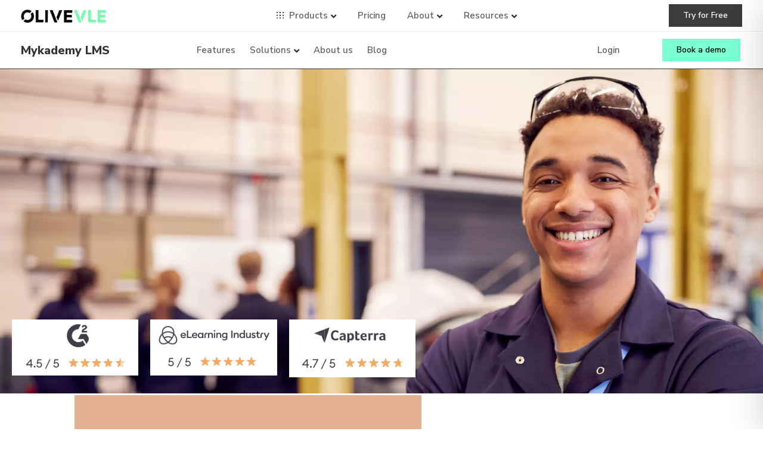

--- FILE ---
content_type: text/css
request_url: https://assets.mykademy.com/wp-content/uploads/elementor/css/post-8.css?ver=1708930684
body_size: 446
content:
.elementor-kit-8{--e-global-color-primary:#63CB8BFC;--e-global-color-secondary:#54595F;--e-global-color-text:#272534;--e-global-color-accent:#148F84;--e-global-typography-primary-font-family:"Frank Ruhl Libre";--e-global-typography-primary-font-size:63px;--e-global-typography-primary-font-weight:600;--e-global-typography-primary-letter-spacing:-1.2px;--e-global-typography-secondary-font-family:"Nunito Sans";--e-global-typography-secondary-font-size:17px;--e-global-typography-secondary-font-weight:400;--e-global-typography-secondary-letter-spacing:-0.5px;--e-global-typography-text-font-family:"Nunito Sans";--e-global-typography-text-font-size:17px;--e-global-typography-text-font-weight:400;--e-global-typography-text-letter-spacing:-0.5px;--e-global-typography-accent-font-family:"Nunito Sans";--e-global-typography-accent-font-size:17px;--e-global-typography-accent-font-weight:500;--e-global-typography-accent-letter-spacing:-0.5px;font-family:"Nunito Sans", Sans-serif;}.elementor-kit-8 a{color:#148F84;font-family:"Nunito Sans", Sans-serif;}.elementor-kit-8 a:hover{color:#1BA599;}.elementor-kit-8 h1{font-family:"Nunito Sans", Sans-serif;}.elementor-kit-8 h2{font-family:"Nunito Sans", Sans-serif;font-size:26px;}.elementor-kit-8 h3{font-family:"Nunito Sans", Sans-serif;}.elementor-kit-8 h4{font-family:"Nunito Sans", Sans-serif;}.elementor-kit-8 h5{font-family:"Nunito Sans", Sans-serif;}.elementor-kit-8 h6{font-family:"Nunito Sans", Sans-serif;}.elementor-kit-8 button,.elementor-kit-8 input[type="button"],.elementor-kit-8 input[type="submit"],.elementor-kit-8 .elementor-button{font-family:"Nunito Sans", Sans-serif;color:#000000;background-color:#4EBF92;}.elementor-section.elementor-section-boxed > .elementor-container{max-width:1435px;}.e-con{--container-max-width:1435px;}.elementor-widget:not(:last-child){margin-block-end:20px;}.elementor-element{--widgets-spacing:20px 20px;}{}h1.entry-title{display:var(--page-title-display);}@media(max-width:980px){.elementor-section.elementor-section-boxed > .elementor-container{max-width:300px;}.e-con{--container-max-width:300px;}}@media(max-width:767px){.elementor-section.elementor-section-boxed > .elementor-container{max-width:767px;}.e-con{--container-max-width:767px;}}

--- FILE ---
content_type: text/css
request_url: https://assets.mykademy.com/wp-content/uploads/elementor/css/post-44044.css?ver=1708931135
body_size: 8033
content:
.elementor-44044 .elementor-element.elementor-element-d09385f > .elementor-container{min-height:606px;}.elementor-44044 .elementor-element.elementor-element-d09385f:not(.elementor-motion-effects-element-type-background), .elementor-44044 .elementor-element.elementor-element-d09385f > .elementor-motion-effects-container > .elementor-motion-effects-layer{background-image:url("https://media.mykademy.com/wp-content/uploads/2021/12/26112352/apprenticeship-training.webp");background-position:top center;background-repeat:no-repeat;background-size:100% auto;}.elementor-44044 .elementor-element.elementor-element-d09385f{transition:background 0.3s, border 0.3s, border-radius 0.3s, box-shadow 0.3s;margin-top:0px;margin-bottom:0px;padding:0px 0px 66px 0px;}.elementor-44044 .elementor-element.elementor-element-d09385f > .elementor-background-overlay{transition:background 0.3s, border-radius 0.3s, opacity 0.3s;}.elementor-44044 .elementor-element.elementor-element-c8cbe4d{margin-top:400px;margin-bottom:0px;}.elementor-44044 .elementor-element.elementor-element-31181b4{margin-top:20px;margin-bottom:0px;}.elementor-bc-flex-widget .elementor-44044 .elementor-element.elementor-element-ef79393.elementor-column .elementor-widget-wrap{align-items:flex-end;}.elementor-44044 .elementor-element.elementor-element-ef79393.elementor-column.elementor-element[data-element_type="column"] > .elementor-widget-wrap.elementor-element-populated{align-content:flex-end;align-items:flex-end;}.elementor-44044 .elementor-element.elementor-element-ef79393:not(.elementor-motion-effects-element-type-background) > .elementor-widget-wrap, .elementor-44044 .elementor-element.elementor-element-ef79393 > .elementor-widget-wrap > .elementor-motion-effects-container > .elementor-motion-effects-layer{background-color:#E2AF92;}.elementor-44044 .elementor-element.elementor-element-ef79393 > .elementor-element-populated{transition:background 0.3s, border 0.3s, border-radius 0.3s, box-shadow 0.3s;margin:0px 0px 0px 115px;--e-column-margin-right:0px;--e-column-margin-left:115px;padding:26px 0px 41px 48px;}.elementor-44044 .elementor-element.elementor-element-ef79393 > .elementor-element-populated > .elementor-background-overlay{transition:background 0.3s, border-radius 0.3s, opacity 0.3s;}.elementor-44044 .elementor-element.elementor-element-6ec47b6 .elementor-heading-title{color:#272534;font-family:"Frank Ruhl Libre", Sans-serif;font-size:44px;font-weight:600;line-height:1.3em;}.elementor-44044 .elementor-element.elementor-element-6ec47b6 > .elementor-widget-container{margin:0px 0px 0px 0px;padding:46px 50px 0px 0px;border-radius:0px 0px 0px 0px;}.elementor-44044 .elementor-element.elementor-element-31bb736{color:#272534;font-family:"Nunito Sans", Sans-serif;font-size:20px;font-weight:600;}.elementor-44044 .elementor-element.elementor-element-31bb736 > .elementor-widget-container{margin:0px 0px 0px 0px;padding:0px 50px 0px 0px;}.elementor-44044 .elementor-element.elementor-element-10e9229 .elementor-button .elementor-align-icon-right{margin-left:15px;}.elementor-44044 .elementor-element.elementor-element-10e9229 .elementor-button .elementor-align-icon-left{margin-right:15px;}.elementor-44044 .elementor-element.elementor-element-10e9229 .elementor-button{font-family:"Nunito Sans", Sans-serif;font-size:17px;font-weight:600;background-color:#FFFFFF;border-radius:0px 0px 0px 0px;padding:17px 35px 17px 35px;}.elementor-44044 .elementor-element.elementor-element-10e9229 > .elementor-widget-container{margin:0px 0px 40px 0px;padding:0px 0px 0px 0px;}.elementor-44044 .elementor-element.elementor-element-6f88536 > .elementor-element-populated{margin:0px 90px 0px 0px;--e-column-margin-right:90px;--e-column-margin-left:0px;}.elementor-44044 .elementor-element.elementor-element-6839ff1{margin-top:400px;margin-bottom:0px;}.elementor-44044 .elementor-element.elementor-element-ceaa56e > .elementor-container{max-width:1108px;}.elementor-44044 .elementor-element.elementor-element-ceaa56e:not(.elementor-motion-effects-element-type-background), .elementor-44044 .elementor-element.elementor-element-ceaa56e > .elementor-motion-effects-container > .elementor-motion-effects-layer{background-color:#FFFFFF;}.elementor-44044 .elementor-element.elementor-element-ceaa56e{transition:background 0.3s, border 0.3s, border-radius 0.3s, box-shadow 0.3s;padding:20px 0px 30px 0px;}.elementor-44044 .elementor-element.elementor-element-ceaa56e > .elementor-background-overlay{transition:background 0.3s, border-radius 0.3s, opacity 0.3s;}.elementor-44044 .elementor-element.elementor-element-54416c5 img{width:75%;}.elementor-44044 .elementor-element.elementor-element-54416c5 > .elementor-widget-container{padding:0px 0px 0px 14px;}.elementor-44044 .elementor-element.elementor-element-1ec964d > .elementor-widget-container{padding:0px 0px 0px 18px;}.elementor-44044 .elementor-element.elementor-element-aec686b img{width:71%;}.elementor-44044 .elementor-element.elementor-element-aec686b > .elementor-widget-container{padding:0px 0px 0px 1px;}.elementor-44044 .elementor-element.elementor-element-f1a6a87 img{width:54%;}.elementor-44044 .elementor-element.elementor-element-6206e52:not(.elementor-motion-effects-element-type-background), .elementor-44044 .elementor-element.elementor-element-6206e52 > .elementor-motion-effects-container > .elementor-motion-effects-layer{background-color:#FFFFFF;}.elementor-44044 .elementor-element.elementor-element-6206e52{transition:background 0.3s, border 0.3s, border-radius 0.3s, box-shadow 0.3s;margin-top:-30px;margin-bottom:0px;}.elementor-44044 .elementor-element.elementor-element-6206e52 > .elementor-background-overlay{transition:background 0.3s, border-radius 0.3s, opacity 0.3s;}.elementor-44044 .elementor-element.elementor-element-c9f7595 > .elementor-element-populated{margin:125px 0px 0px 0px;--e-column-margin-right:0px;--e-column-margin-left:0px;padding:0px 0px 115px 0px;}.elementor-44044 .elementor-element.elementor-element-d127d4f img{width:75%;}.elementor-44044 .elementor-element.elementor-element-d127d4f > .elementor-widget-container{margin:0px 0px 0px 0px;padding:0px 0px 0px 20px;}.elementor-44044 .elementor-element.elementor-element-e3652df > .elementor-element-populated{margin:190px 100px 100px -20px;--e-column-margin-right:100px;--e-column-margin-left:-20px;}.elementor-44044 .elementor-element.elementor-element-29f8523 .elementor-heading-title{color:#272534;font-family:"Nunito Sans", Sans-serif;font-size:36px;font-weight:600;}.elementor-44044 .elementor-element.elementor-element-2348afd{color:#272534;font-family:"Nunito Sans", Sans-serif;font-size:19px;font-weight:600;}.elementor-44044 .elementor-element.elementor-element-2348afd > .elementor-widget-container{margin:0px 0px 0px 0px;padding:0px 100px 0px 0px;}.elementor-44044 .elementor-element.elementor-element-9e13072 .elementor-button .elementor-align-icon-right{margin-left:15px;}.elementor-44044 .elementor-element.elementor-element-9e13072 .elementor-button .elementor-align-icon-left{margin-right:15px;}.elementor-44044 .elementor-element.elementor-element-9e13072 .elementor-button{font-family:"Nunito Sans", Sans-serif;font-size:17px;font-weight:600;background-color:#8BD7B9;border-radius:0px 0px 0px 0px;padding:17px 35px 17px 35px;}.elementor-44044 .elementor-element.elementor-element-93c1ed1:not(.elementor-motion-effects-element-type-background), .elementor-44044 .elementor-element.elementor-element-93c1ed1 > .elementor-motion-effects-container > .elementor-motion-effects-layer{background-color:#F4F5F7;}.elementor-44044 .elementor-element.elementor-element-93c1ed1{transition:background 0.3s, border 0.3s, border-radius 0.3s, box-shadow 0.3s;margin-top:0px;margin-bottom:0px;padding:130px 0px 0px 100px;}.elementor-44044 .elementor-element.elementor-element-93c1ed1 > .elementor-background-overlay{transition:background 0.3s, border-radius 0.3s, opacity 0.3s;}.elementor-44044 .elementor-element.elementor-element-b30e794 > .elementor-element-populated{margin:0px 75px 40px 0px;--e-column-margin-right:75px;--e-column-margin-left:0px;}.elementor-44044 .elementor-element.elementor-element-d95b37f .elementor-heading-title{color:#272534;font-family:"Frank Ruhl Libre", Sans-serif;font-size:38px;font-weight:500;}.elementor-44044 .elementor-element.elementor-element-d95b37f > .elementor-widget-container{padding:0px 0px 20px 0px;}.elementor-44044 .elementor-element.elementor-element-0aaf18c{--divider-border-style:solid;--divider-color:#000;--divider-border-width:2px;}.elementor-44044 .elementor-element.elementor-element-0aaf18c .elementor-divider-separator{width:100%;}.elementor-44044 .elementor-element.elementor-element-0aaf18c .elementor-divider{padding-block-start:15px;padding-block-end:15px;}.elementor-44044 .elementor-element.elementor-element-0aaf18c > .elementor-widget-container{margin:0px 10px 0px 0px;}.elementor-44044 .elementor-element.elementor-element-5288278:not(.elementor-motion-effects-element-type-background), .elementor-44044 .elementor-element.elementor-element-5288278 > .elementor-motion-effects-container > .elementor-motion-effects-layer{background-color:#F4F5F7;}.elementor-44044 .elementor-element.elementor-element-5288278{transition:background 0.3s, border 0.3s, border-radius 0.3s, box-shadow 0.3s;padding:0px 60px 0px 60px;}.elementor-44044 .elementor-element.elementor-element-5288278 > .elementor-background-overlay{transition:background 0.3s, border-radius 0.3s, opacity 0.3s;}.elementor-44044 .elementor-element.elementor-element-b3cfa92:not(.elementor-motion-effects-element-type-background) > .elementor-widget-wrap, .elementor-44044 .elementor-element.elementor-element-b3cfa92 > .elementor-widget-wrap > .elementor-motion-effects-container > .elementor-motion-effects-layer{background-color:#F4F5F7;}.elementor-44044 .elementor-element.elementor-element-b3cfa92 > .elementor-element-populated{transition:background 0.3s, border 0.3s, border-radius 0.3s, box-shadow 0.3s;margin:0px 0px 0px 0px;--e-column-margin-right:0px;--e-column-margin-left:0px;padding:0px 0px 0px 0px;}.elementor-44044 .elementor-element.elementor-element-b3cfa92 > .elementor-element-populated > .elementor-background-overlay{transition:background 0.3s, border-radius 0.3s, opacity 0.3s;}.elementor-44044 .elementor-element.elementor-element-29473b9{margin-top:0px;margin-bottom:0px;padding:0px 0px 0px 0px;}.elementor-44044 .elementor-element.elementor-element-5cef2b8 > .elementor-element-populated{margin:0px 0px 0px 0px;--e-column-margin-right:0px;--e-column-margin-left:0px;padding:50px 30px 0px 50px;}.elementor-44044 .elementor-element.elementor-element-b885499 .elementor-icon-box-wrapper{text-align:left;}.elementor-44044 .elementor-element.elementor-element-b885499{--icon-box-icon-margin:60px;}.elementor-44044 .elementor-element.elementor-element-b885499 .elementor-icon{font-size:37px;}.elementor-44044 .elementor-element.elementor-element-b885499 .elementor-icon-box-title, .elementor-44044 .elementor-element.elementor-element-b885499 .elementor-icon-box-title a{font-family:"Nunito Sans", Sans-serif;font-size:26px;font-weight:700;}.elementor-44044 .elementor-element.elementor-element-b885499 .elementor-icon-box-description{font-family:"Nunito Sans", Sans-serif;font-size:20px;font-weight:500;}.elementor-44044 .elementor-element.elementor-element-b885499 > .elementor-widget-container{margin:0px 0px 30px 0px;}.elementor-44044 .elementor-element.elementor-element-51326d6:not(.elementor-motion-effects-element-type-background) > .elementor-widget-wrap, .elementor-44044 .elementor-element.elementor-element-51326d6 > .elementor-widget-wrap > .elementor-motion-effects-container > .elementor-motion-effects-layer{background-color:#F4F5F7;}.elementor-44044 .elementor-element.elementor-element-51326d6 > .elementor-element-populated{transition:background 0.3s, border 0.3s, border-radius 0.3s, box-shadow 0.3s;margin:0px 0px 0px 0px;--e-column-margin-right:0px;--e-column-margin-left:0px;padding:0px 0px 0px 0px;}.elementor-44044 .elementor-element.elementor-element-51326d6 > .elementor-element-populated > .elementor-background-overlay{transition:background 0.3s, border-radius 0.3s, opacity 0.3s;}.elementor-44044 .elementor-element.elementor-element-d0174c7{margin-top:0px;margin-bottom:0px;padding:0px 0px 0px 0px;}.elementor-44044 .elementor-element.elementor-element-e4ab46c > .elementor-element-populated{margin:0px 0px 0px 0px;--e-column-margin-right:0px;--e-column-margin-left:0px;padding:50px 30px 50px 50px;}.elementor-44044 .elementor-element.elementor-element-446034e .elementor-icon-box-wrapper{text-align:left;}.elementor-44044 .elementor-element.elementor-element-446034e{--icon-box-icon-margin:60px;}.elementor-44044 .elementor-element.elementor-element-446034e .elementor-icon{font-size:30px;}.elementor-44044 .elementor-element.elementor-element-446034e .elementor-icon-box-title, .elementor-44044 .elementor-element.elementor-element-446034e .elementor-icon-box-title a{font-family:"Nunito Sans", Sans-serif;font-size:26px;font-weight:700;}.elementor-44044 .elementor-element.elementor-element-446034e .elementor-icon-box-description{font-family:"Nunito Sans", Sans-serif;font-size:20px;font-weight:500;}.elementor-44044 .elementor-element.elementor-element-446034e > .elementor-widget-container{margin:0px 0px 30px 0px;}.elementor-44044 .elementor-element.elementor-element-a12d300:not(.elementor-motion-effects-element-type-background) > .elementor-widget-wrap, .elementor-44044 .elementor-element.elementor-element-a12d300 > .elementor-widget-wrap > .elementor-motion-effects-container > .elementor-motion-effects-layer{background-color:#F4F5F7;}.elementor-44044 .elementor-element.elementor-element-a12d300 > .elementor-element-populated{transition:background 0.3s, border 0.3s, border-radius 0.3s, box-shadow 0.3s;margin:0px 0px 0px 0px;--e-column-margin-right:0px;--e-column-margin-left:0px;padding:0px 0px 20px 0px;}.elementor-44044 .elementor-element.elementor-element-a12d300 > .elementor-element-populated > .elementor-background-overlay{transition:background 0.3s, border-radius 0.3s, opacity 0.3s;}.elementor-44044 .elementor-element.elementor-element-7222bd2{margin-top:0px;margin-bottom:0px;padding:0px 0px 0px 0px;}.elementor-44044 .elementor-element.elementor-element-1823079 > .elementor-element-populated{margin:0px 0px 0px 0px;--e-column-margin-right:0px;--e-column-margin-left:0px;padding:50px 30px 50px 50px;}.elementor-44044 .elementor-element.elementor-element-345ce8b .elementor-icon-box-wrapper{text-align:left;}.elementor-44044 .elementor-element.elementor-element-345ce8b{--icon-box-icon-margin:60px;}.elementor-44044 .elementor-element.elementor-element-345ce8b .elementor-icon{font-size:35px;}.elementor-44044 .elementor-element.elementor-element-345ce8b .elementor-icon-box-title, .elementor-44044 .elementor-element.elementor-element-345ce8b .elementor-icon-box-title a{font-family:"Nunito Sans", Sans-serif;font-size:26px;font-weight:700;}.elementor-44044 .elementor-element.elementor-element-345ce8b .elementor-icon-box-description{font-family:"Nunito Sans", Sans-serif;font-size:20px;font-weight:500;}.elementor-44044 .elementor-element.elementor-element-345ce8b > .elementor-widget-container{margin:0px 0px 30px 0px;}.elementor-44044 .elementor-element.elementor-element-d00fe9b:not(.elementor-motion-effects-element-type-background), .elementor-44044 .elementor-element.elementor-element-d00fe9b > .elementor-motion-effects-container > .elementor-motion-effects-layer{background-color:#F4F5F7;}.elementor-44044 .elementor-element.elementor-element-d00fe9b{transition:background 0.3s, border 0.3s, border-radius 0.3s, box-shadow 0.3s;margin-top:-45px;margin-bottom:0px;padding:0px 60px 0px 60px;}.elementor-44044 .elementor-element.elementor-element-d00fe9b > .elementor-background-overlay{transition:background 0.3s, border-radius 0.3s, opacity 0.3s;}.elementor-44044 .elementor-element.elementor-element-a89aa88:not(.elementor-motion-effects-element-type-background) > .elementor-widget-wrap, .elementor-44044 .elementor-element.elementor-element-a89aa88 > .elementor-widget-wrap > .elementor-motion-effects-container > .elementor-motion-effects-layer{background-color:#F4F5F7;}.elementor-44044 .elementor-element.elementor-element-a89aa88 > .elementor-element-populated{transition:background 0.3s, border 0.3s, border-radius 0.3s, box-shadow 0.3s;margin:0px 0px 0px 0px;--e-column-margin-right:0px;--e-column-margin-left:0px;padding:0px 0px 0px 0px;}.elementor-44044 .elementor-element.elementor-element-a89aa88 > .elementor-element-populated > .elementor-background-overlay{transition:background 0.3s, border-radius 0.3s, opacity 0.3s;}.elementor-44044 .elementor-element.elementor-element-6a528c2{margin-top:0px;margin-bottom:0px;padding:0px 0px 0px 0px;}.elementor-44044 .elementor-element.elementor-element-80f3408 > .elementor-element-populated{margin:0px 0px 0px 0px;--e-column-margin-right:0px;--e-column-margin-left:0px;padding:50px 30px 0px 50px;}.elementor-44044 .elementor-element.elementor-element-8d3cc4a .elementor-icon-box-wrapper{text-align:left;}.elementor-44044 .elementor-element.elementor-element-8d3cc4a{--icon-box-icon-margin:60px;}.elementor-44044 .elementor-element.elementor-element-8d3cc4a .elementor-icon{font-size:37px;}.elementor-44044 .elementor-element.elementor-element-8d3cc4a .elementor-icon-box-title, .elementor-44044 .elementor-element.elementor-element-8d3cc4a .elementor-icon-box-title a{font-family:"Nunito Sans", Sans-serif;font-size:26px;font-weight:700;}.elementor-44044 .elementor-element.elementor-element-8d3cc4a .elementor-icon-box-description{font-family:"Nunito Sans", Sans-serif;font-size:20px;font-weight:500;}.elementor-44044 .elementor-element.elementor-element-8d3cc4a > .elementor-widget-container{margin:0px 0px 30px 0px;}.elementor-44044 .elementor-element.elementor-element-b184d8a:not(.elementor-motion-effects-element-type-background) > .elementor-widget-wrap, .elementor-44044 .elementor-element.elementor-element-b184d8a > .elementor-widget-wrap > .elementor-motion-effects-container > .elementor-motion-effects-layer{background-color:#F4F5F7;}.elementor-44044 .elementor-element.elementor-element-b184d8a > .elementor-element-populated{transition:background 0.3s, border 0.3s, border-radius 0.3s, box-shadow 0.3s;margin:0px 0px 0px 0px;--e-column-margin-right:0px;--e-column-margin-left:0px;padding:0px 0px 0px 0px;}.elementor-44044 .elementor-element.elementor-element-b184d8a > .elementor-element-populated > .elementor-background-overlay{transition:background 0.3s, border-radius 0.3s, opacity 0.3s;}.elementor-44044 .elementor-element.elementor-element-c36f9df{margin-top:0px;margin-bottom:0px;padding:0px 0px 0px 0px;}.elementor-44044 .elementor-element.elementor-element-d3b4cd4 > .elementor-element-populated{margin:0px 0px 0px 0px;--e-column-margin-right:0px;--e-column-margin-left:0px;padding:50px 30px 50px 50px;}.elementor-44044 .elementor-element.elementor-element-512e168 .elementor-icon-box-wrapper{text-align:left;}.elementor-44044 .elementor-element.elementor-element-512e168{--icon-box-icon-margin:60px;}.elementor-44044 .elementor-element.elementor-element-512e168 .elementor-icon{font-size:30px;}.elementor-44044 .elementor-element.elementor-element-512e168 .elementor-icon-box-title, .elementor-44044 .elementor-element.elementor-element-512e168 .elementor-icon-box-title a{font-family:"Nunito Sans", Sans-serif;font-size:26px;font-weight:700;}.elementor-44044 .elementor-element.elementor-element-512e168 .elementor-icon-box-description{font-family:"Nunito Sans", Sans-serif;font-size:20px;font-weight:500;}.elementor-44044 .elementor-element.elementor-element-512e168 > .elementor-widget-container{margin:0px 0px 30px 0px;}.elementor-44044 .elementor-element.elementor-element-3322c16:not(.elementor-motion-effects-element-type-background) > .elementor-widget-wrap, .elementor-44044 .elementor-element.elementor-element-3322c16 > .elementor-widget-wrap > .elementor-motion-effects-container > .elementor-motion-effects-layer{background-color:#F4F5F7;}.elementor-44044 .elementor-element.elementor-element-3322c16 > .elementor-element-populated{transition:background 0.3s, border 0.3s, border-radius 0.3s, box-shadow 0.3s;margin:0px 0px 0px 0px;--e-column-margin-right:0px;--e-column-margin-left:0px;padding:0px 0px 20px 0px;}.elementor-44044 .elementor-element.elementor-element-3322c16 > .elementor-element-populated > .elementor-background-overlay{transition:background 0.3s, border-radius 0.3s, opacity 0.3s;}.elementor-44044 .elementor-element.elementor-element-8b5ad1d{margin-top:0px;margin-bottom:0px;padding:0px 0px 0px 0px;}.elementor-44044 .elementor-element.elementor-element-9efd527 > .elementor-element-populated{padding:50px 30px 50px 50px;}.elementor-44044 .elementor-element.elementor-element-063f63f .elementor-icon-box-wrapper{text-align:left;}.elementor-44044 .elementor-element.elementor-element-063f63f{--icon-box-icon-margin:60px;}.elementor-44044 .elementor-element.elementor-element-063f63f .elementor-icon{font-size:35px;}.elementor-44044 .elementor-element.elementor-element-063f63f .elementor-icon-box-title, .elementor-44044 .elementor-element.elementor-element-063f63f .elementor-icon-box-title a{font-family:"Nunito Sans", Sans-serif;font-size:26px;font-weight:700;}.elementor-44044 .elementor-element.elementor-element-063f63f .elementor-icon-box-description{font-family:"Nunito Sans", Sans-serif;font-size:20px;font-weight:500;}.elementor-44044 .elementor-element.elementor-element-063f63f > .elementor-widget-container{margin:0px 0px 30px 0px;}.elementor-44044 .elementor-element.elementor-element-521d160:not(.elementor-motion-effects-element-type-background), .elementor-44044 .elementor-element.elementor-element-521d160 > .elementor-motion-effects-container > .elementor-motion-effects-layer{background-color:#F4F5F7;}.elementor-44044 .elementor-element.elementor-element-521d160{transition:background 0.3s, border 0.3s, border-radius 0.3s, box-shadow 0.3s;}.elementor-44044 .elementor-element.elementor-element-521d160 > .elementor-background-overlay{transition:background 0.3s, border-radius 0.3s, opacity 0.3s;}.elementor-44044 .elementor-element.elementor-element-e070cb1 .elementor-button .elementor-align-icon-right{margin-left:15px;}.elementor-44044 .elementor-element.elementor-element-e070cb1 .elementor-button .elementor-align-icon-left{margin-right:15px;}.elementor-44044 .elementor-element.elementor-element-e070cb1 .elementor-button{font-family:"Nunito Sans", Sans-serif;font-size:17px;font-weight:600;background-color:#8BD7B9;border-radius:0px 0px 0px 0px;padding:17px 35px 17px 35px;}.elementor-44044 .elementor-element.elementor-element-e070cb1 > .elementor-widget-container{margin:0px 0px 100px 0px;}.elementor-44044 .elementor-element.elementor-element-c9a90c4:not(.elementor-motion-effects-element-type-background), .elementor-44044 .elementor-element.elementor-element-c9a90c4 > .elementor-motion-effects-container > .elementor-motion-effects-layer{background-color:#FFFFFF;}.elementor-44044 .elementor-element.elementor-element-c9a90c4{transition:background 0.3s, border 0.3s, border-radius 0.3s, box-shadow 0.3s;padding:0px 50px 0px 100px;}.elementor-44044 .elementor-element.elementor-element-c9a90c4 > .elementor-background-overlay{transition:background 0.3s, border-radius 0.3s, opacity 0.3s;}.elementor-44044 .elementor-element.elementor-element-f9aada7 > .elementor-element-populated{transition:background 0.3s, border 0.3s, border-radius 0.3s, box-shadow 0.3s;padding:0px 50px 0px 0px;}.elementor-44044 .elementor-element.elementor-element-f9aada7 > .elementor-element-populated > .elementor-background-overlay{transition:background 0.3s, border-radius 0.3s, opacity 0.3s;}.elementor-44044 .elementor-element.elementor-element-c9d513f .elementor-heading-title{font-family:"Frank Ruhl Libre", Sans-serif;font-size:35px;}.elementor-44044 .elementor-element.elementor-element-c9d513f > .elementor-widget-container{margin:120px 650px 0px 0px;padding:0px 0px 0px 0px;}.elementor-44044 .elementor-element.elementor-element-b22e4e0{font-family:"Nunito Sans", Sans-serif;font-size:19px;}.elementor-44044 .elementor-element.elementor-element-b22e4e0 > .elementor-widget-container{padding:0px 500px 0px 0px;}.elementor-44044 .elementor-element.elementor-element-8ad2f4a{--divider-border-style:solid;--divider-color:#000;--divider-border-width:2px;}.elementor-44044 .elementor-element.elementor-element-8ad2f4a .elementor-divider-separator{width:100%;margin:0 auto;margin-left:0;}.elementor-44044 .elementor-element.elementor-element-8ad2f4a .elementor-divider{text-align:left;padding-block-start:15px;padding-block-end:15px;}.elementor-44044 .elementor-element.elementor-element-8ad2f4a > .elementor-widget-container{padding:0px 0px 0px 0px;}.elementor-44044 .elementor-element.elementor-element-0e153b2 > .elementor-container{max-width:1375px;}.elementor-44044 .elementor-element.elementor-element-0e153b2:not(.elementor-motion-effects-element-type-background), .elementor-44044 .elementor-element.elementor-element-0e153b2 > .elementor-motion-effects-container > .elementor-motion-effects-layer{background-color:#FFFFFF;}.elementor-44044 .elementor-element.elementor-element-0e153b2{transition:background 0.3s, border 0.3s, border-radius 0.3s, box-shadow 0.3s;padding:50px 0px 80px 0px;}.elementor-44044 .elementor-element.elementor-element-0e153b2 > .elementor-background-overlay{transition:background 0.3s, border-radius 0.3s, opacity 0.3s;}.elementor-44044 .elementor-element.elementor-element-87ea580 > .elementor-element-populated{padding:0px 50px 0px 0px;}.elementor-44044 .elementor-element.elementor-element-707b99f{text-align:left;}.elementor-44044 .elementor-element.elementor-element-707b99f .elementor-heading-title{font-family:"Nunito Sans", Sans-serif;font-size:26px;font-weight:700;line-height:1.4em;}.elementor-44044 .elementor-element.elementor-element-707b99f > .elementor-widget-container{padding:100px 0px 0px 0px;}.elementor-44044 .elementor-element.elementor-element-be40ea9{text-align:left;font-family:"Nunito Sans", Sans-serif;font-size:19px;}.elementor-44044 .elementor-element.elementor-element-be40ea9 > .elementor-widget-container{padding:0px 70px 0px 0px;}.elementor-44044 .elementor-element.elementor-element-41b8b31 > .elementor-element-populated{padding:0px 0px 0px 0px;}.elementor-44044 .elementor-element.elementor-element-1cdfd08 > .elementor-container{max-width:1375px;}.elementor-44044 .elementor-element.elementor-element-1cdfd08:not(.elementor-motion-effects-element-type-background), .elementor-44044 .elementor-element.elementor-element-1cdfd08 > .elementor-motion-effects-container > .elementor-motion-effects-layer{background-color:#FFFFFF;}.elementor-44044 .elementor-element.elementor-element-1cdfd08{transition:background 0.3s, border 0.3s, border-radius 0.3s, box-shadow 0.3s;padding:40px 0px 80px 0px;}.elementor-44044 .elementor-element.elementor-element-1cdfd08 > .elementor-background-overlay{transition:background 0.3s, border-radius 0.3s, opacity 0.3s;}.elementor-44044 .elementor-element.elementor-element-3ccfc27 > .elementor-element-populated{margin:0px 0px 0px 0px;--e-column-margin-right:0px;--e-column-margin-left:0px;padding:0px 0px 0px 0px;}.elementor-44044 .elementor-element.elementor-element-2e19da1 > .elementor-widget-container{margin:0px 0px 0px 0px;padding:0px 0px 0px 0px;}.elementor-44044 .elementor-element.elementor-element-7ce23ed > .elementor-element-populated{padding:0px 0px 0px 70px;}.elementor-44044 .elementor-element.elementor-element-a0ec15e{text-align:left;}.elementor-44044 .elementor-element.elementor-element-a0ec15e .elementor-heading-title{font-family:"Nunito Sans", Sans-serif;font-size:26px;font-weight:700;line-height:1.4em;}.elementor-44044 .elementor-element.elementor-element-a0ec15e > .elementor-widget-container{padding:100px 0px 0px 0px;}.elementor-44044 .elementor-element.elementor-element-2bb8f5e{text-align:left;font-family:"Nunito Sans", Sans-serif;font-size:19px;}.elementor-44044 .elementor-element.elementor-element-2bb8f5e > .elementor-widget-container{padding:0px 0px 0px 0px;}.elementor-44044 .elementor-element.elementor-element-20c6f95 > .elementor-container{max-width:1375px;}.elementor-44044 .elementor-element.elementor-element-20c6f95:not(.elementor-motion-effects-element-type-background), .elementor-44044 .elementor-element.elementor-element-20c6f95 > .elementor-motion-effects-container > .elementor-motion-effects-layer{background-color:#FFFFFF;}.elementor-44044 .elementor-element.elementor-element-20c6f95{transition:background 0.3s, border 0.3s, border-radius 0.3s, box-shadow 0.3s;padding:40px 0px 80px 0px;}.elementor-44044 .elementor-element.elementor-element-20c6f95 > .elementor-background-overlay{transition:background 0.3s, border-radius 0.3s, opacity 0.3s;}.elementor-44044 .elementor-element.elementor-element-f45af9f > .elementor-element-populated{padding:0px 50px 0px 0px;}.elementor-44044 .elementor-element.elementor-element-69792f7{text-align:left;}.elementor-44044 .elementor-element.elementor-element-69792f7 .elementor-heading-title{font-family:"Nunito Sans", Sans-serif;font-size:26px;font-weight:700;line-height:1.4em;}.elementor-44044 .elementor-element.elementor-element-69792f7 > .elementor-widget-container{padding:100px 0px 0px 0px;}.elementor-44044 .elementor-element.elementor-element-07ebcb3{text-align:left;font-family:"Nunito Sans", Sans-serif;font-size:19px;}.elementor-44044 .elementor-element.elementor-element-07ebcb3 > .elementor-widget-container{padding:0px 70px 0px 0px;}.elementor-44044 .elementor-element.elementor-element-ca863d4 > .elementor-element-populated{padding:0px 0px 0px 0px;}.elementor-44044 .elementor-element.elementor-element-540922f > .elementor-container{max-width:1375px;}.elementor-44044 .elementor-element.elementor-element-540922f:not(.elementor-motion-effects-element-type-background), .elementor-44044 .elementor-element.elementor-element-540922f > .elementor-motion-effects-container > .elementor-motion-effects-layer{background-color:#FFFFFF;}.elementor-44044 .elementor-element.elementor-element-540922f{transition:background 0.3s, border 0.3s, border-radius 0.3s, box-shadow 0.3s;padding:40px 0px 30px 0px;}.elementor-44044 .elementor-element.elementor-element-540922f > .elementor-background-overlay{transition:background 0.3s, border-radius 0.3s, opacity 0.3s;}.elementor-44044 .elementor-element.elementor-element-7915cb9 > .elementor-element-populated{margin:0px 0px 0px 0px;--e-column-margin-right:0px;--e-column-margin-left:0px;padding:0px 0px 0px 0px;}.elementor-44044 .elementor-element.elementor-element-557542f > .elementor-widget-container{margin:0px 0px 0px 0px;padding:0px 0px 0px 0px;}.elementor-44044 .elementor-element.elementor-element-4e4a7ec > .elementor-element-populated{padding:0px 0px 0px 70px;}.elementor-44044 .elementor-element.elementor-element-79344cc{text-align:left;}.elementor-44044 .elementor-element.elementor-element-79344cc .elementor-heading-title{font-family:"Nunito Sans", Sans-serif;font-size:26px;font-weight:700;line-height:1.4em;}.elementor-44044 .elementor-element.elementor-element-79344cc > .elementor-widget-container{padding:100px 0px 0px 0px;}.elementor-44044 .elementor-element.elementor-element-76d0148{text-align:left;font-family:"Nunito Sans", Sans-serif;font-size:19px;}.elementor-44044 .elementor-element.elementor-element-76d0148 > .elementor-widget-container{padding:0px 0px 0px 0px;}.elementor-44044 .elementor-element.elementor-element-3f41799{padding:0px 0px 100px 0px;}.elementor-44044 .elementor-element.elementor-element-113cb2a .elementor-button .elementor-align-icon-right{margin-left:15px;}.elementor-44044 .elementor-element.elementor-element-113cb2a .elementor-button .elementor-align-icon-left{margin-right:15px;}.elementor-44044 .elementor-element.elementor-element-113cb2a .elementor-button{font-family:"Nunito Sans", Sans-serif;font-size:17px;font-weight:600;background-color:#8BD7B9;border-radius:0px 0px 0px 0px;padding:17px 35px 17px 35px;}.elementor-44044 .elementor-element.elementor-element-113cb2a > .elementor-widget-container{margin:30px 0px 0px 0px;}.elementor-44044 .elementor-element.elementor-element-d078047{transition:background 0.3s, border 0.3s, border-radius 0.3s, box-shadow 0.3s;margin-top:0px;margin-bottom:0px;padding:0px 0px 0px 0px;}.elementor-44044 .elementor-element.elementor-element-d078047 > .elementor-background-overlay{transition:background 0.3s, border-radius 0.3s, opacity 0.3s;}.elementor-44044 .elementor-element.elementor-element-8f76c10:not(.elementor-motion-effects-element-type-background) > .elementor-widget-wrap, .elementor-44044 .elementor-element.elementor-element-8f76c10 > .elementor-widget-wrap > .elementor-motion-effects-container > .elementor-motion-effects-layer{background-color:#000000;}.elementor-44044 .elementor-element.elementor-element-8f76c10 > .elementor-element-populated{transition:background 0.3s, border 0.3s, border-radius 0.3s, box-shadow 0.3s;margin:0px 0px 0px 0px;--e-column-margin-right:0px;--e-column-margin-left:0px;padding:125px 69px 125px 110px;}.elementor-44044 .elementor-element.elementor-element-8f76c10 > .elementor-element-populated > .elementor-background-overlay{transition:background 0.3s, border-radius 0.3s, opacity 0.3s;}.elementor-44044 .elementor-element.elementor-element-afba33e .elementor-heading-title{color:#FFFFFF;font-family:"Frank Ruhl Libre", Sans-serif;font-size:38px;font-weight:500;}.elementor-44044 .elementor-element.elementor-element-d547dde{color:#FFFFFF;font-family:"Nunito Sans", Sans-serif;font-size:19px;font-weight:600;}.elementor-44044 .elementor-element.elementor-element-d547dde > .elementor-widget-container{margin:0px 0px -18px 0px;}.elementor-44044 .elementor-element.elementor-element-01e7def .elementor-button .elementor-align-icon-right{margin-left:40px;}.elementor-44044 .elementor-element.elementor-element-01e7def .elementor-button .elementor-align-icon-left{margin-right:40px;}.elementor-44044 .elementor-element.elementor-element-01e7def .elementor-button{font-family:"Nunito Sans", Sans-serif;font-size:16px;font-weight:700;fill:#272534;color:#272534;background-color:#FFFFFF;border-radius:0px 0px 0px 0px;padding:20px 20px 16px 20px;}.elementor-44044 .elementor-element.elementor-element-01e7def > .elementor-widget-container{margin:20px 0px 0px 0px;}.elementor-44044 .elementor-element.elementor-element-01e7def{width:auto;max-width:auto;}.elementor-44044 .elementor-element.elementor-element-4a49b33 > .elementor-widget-wrap > .elementor-widget:not(.elementor-widget__width-auto):not(.elementor-widget__width-initial):not(:last-child):not(.elementor-absolute){margin-bottom:0px;}.elementor-44044 .elementor-element.elementor-element-4a49b33:not(.elementor-motion-effects-element-type-background) > .elementor-widget-wrap, .elementor-44044 .elementor-element.elementor-element-4a49b33 > .elementor-widget-wrap > .elementor-motion-effects-container > .elementor-motion-effects-layer{background-color:#101010;background-image:url("https://media.mykademy.com/wp-content/uploads/2022/01/13095427/skill-library-lms.webp");background-position:center center;background-size:cover;}.elementor-44044 .elementor-element.elementor-element-4a49b33 > .elementor-element-populated{transition:background 0.3s, border 0.3s, border-radius 0.3s, box-shadow 0.3s;margin:0rem 0rem 0rem 0rem;--e-column-margin-right:0rem;--e-column-margin-left:0rem;padding:0px 0px 0px 0px;}.elementor-44044 .elementor-element.elementor-element-4a49b33 > .elementor-element-populated > .elementor-background-overlay{transition:background 0.3s, border-radius 0.3s, opacity 0.3s;}.elementor-44044 .elementor-element.elementor-element-56c4aa3{--spacer-size:50px;}.elementor-44044 .elementor-element.elementor-element-e53c14a:not(.elementor-motion-effects-element-type-background), .elementor-44044 .elementor-element.elementor-element-e53c14a > .elementor-motion-effects-container > .elementor-motion-effects-layer{background-color:#F4F5F7;}.elementor-44044 .elementor-element.elementor-element-e53c14a{transition:background 0.3s, border 0.3s, border-radius 0.3s, box-shadow 0.3s;padding:0px 100px 0px 100px;}.elementor-44044 .elementor-element.elementor-element-e53c14a > .elementor-background-overlay{transition:background 0.3s, border-radius 0.3s, opacity 0.3s;}.elementor-44044 .elementor-element.elementor-element-a8d05dd > .elementor-element-populated{transition:background 0.3s, border 0.3s, border-radius 0.3s, box-shadow 0.3s;margin:0px 0px 0px 0px;--e-column-margin-right:0px;--e-column-margin-left:0px;padding:0px 0px 0px 0px;}.elementor-44044 .elementor-element.elementor-element-a8d05dd > .elementor-element-populated > .elementor-background-overlay{transition:background 0.3s, border-radius 0.3s, opacity 0.3s;}.elementor-44044 .elementor-element.elementor-element-0d2cda8 .elementor-heading-title{font-family:"Frank Ruhl Libre", Sans-serif;font-size:35px;}.elementor-44044 .elementor-element.elementor-element-0d2cda8 > .elementor-widget-container{margin:90px 650px 0px 0px;padding:0px 0px 0px 0px;}.elementor-44044 .elementor-element.elementor-element-51c82de{text-align:left;color:#272534;font-family:"Nunito Sans", Sans-serif;font-size:20px;font-weight:600;}.elementor-44044 .elementor-element.elementor-element-51c82de > .elementor-widget-container{margin:0px 500px 0px 0px;}.elementor-44044 .elementor-element.elementor-element-4eccd22{--divider-border-style:solid;--divider-color:#000;--divider-border-width:2px;}.elementor-44044 .elementor-element.elementor-element-4eccd22 .elementor-divider-separator{width:100%;margin:0 auto;margin-left:0;}.elementor-44044 .elementor-element.elementor-element-4eccd22 .elementor-divider{text-align:left;padding-block-start:15px;padding-block-end:15px;}.elementor-44044 .elementor-element.elementor-element-4eccd22 > .elementor-widget-container{padding:0px 0px 0px 0px;}.elementor-44044 .elementor-element.elementor-element-15b4908:not(.elementor-motion-effects-element-type-background), .elementor-44044 .elementor-element.elementor-element-15b4908 > .elementor-motion-effects-container > .elementor-motion-effects-layer{background-color:#F4F5F7;}.elementor-44044 .elementor-element.elementor-element-15b4908{transition:background 0.3s, border 0.3s, border-radius 0.3s, box-shadow 0.3s;margin-top:-6px;margin-bottom:0px;padding:20px 50px 20px 50px;}.elementor-44044 .elementor-element.elementor-element-15b4908 > .elementor-background-overlay{transition:background 0.3s, border-radius 0.3s, opacity 0.3s;}.elementor-44044 .elementor-element.elementor-element-020cf7c .elementor-repeater-item-5abc641 .swiper-slide-bg{background-color:#F4F5F7;}.elementor-44044 .elementor-element.elementor-element-020cf7c .elementor-repeater-item-db7ab2a .swiper-slide-bg{background-color:#F4F5F7;}.elementor-44044 .elementor-element.elementor-element-020cf7c .elementor-repeater-item-47320ce .swiper-slide-bg{background-color:#F4F5F7;}.elementor-44044 .elementor-element.elementor-element-020cf7c .swiper-slide{height:564px;transition-duration:calc(5000ms*1.2);}.elementor-44044 .elementor-element.elementor-element-020cf7c .swiper-slide-inner{padding:100px 0px 100px 0px;text-align:left;}.elementor-44044 .elementor-element.elementor-element-020cf7c .elementor-swiper-button{color:#C6C6C6;}.elementor-44044 .elementor-element.elementor-element-020cf7c .elementor-swiper-button svg{fill:#C6C6C6;}.elementor-44044 .elementor-element.elementor-element-020cf7c .swiper-pagination-bullet{height:10px;width:10px;}.elementor-44044 .elementor-element.elementor-element-020cf7c .swiper-container-horizontal .swiper-pagination-progressbar{height:10px;}.elementor-44044 .elementor-element.elementor-element-020cf7c .swiper-pagination-fraction{font-size:10px;}.elementor-44044 .elementor-element.elementor-element-020cf7c .swiper-pagination-bullet-active{background-color:#737373;}.elementor-44044 .elementor-element.elementor-element-020cf7c > .elementor-widget-container{margin:0px 0px 0px 0px;padding:0px 0px 0px 0px;background-color:#F4F5F7;}.elementor-44044 .elementor-element.elementor-element-0237f77:not(.elementor-motion-effects-element-type-background), .elementor-44044 .elementor-element.elementor-element-0237f77 > .elementor-motion-effects-container > .elementor-motion-effects-layer{background-color:#FFFFFF;}.elementor-44044 .elementor-element.elementor-element-0237f77{transition:background 0.3s, border 0.3s, border-radius 0.3s, box-shadow 0.3s;padding:0px 0px 0px 100px;}.elementor-44044 .elementor-element.elementor-element-0237f77 > .elementor-background-overlay{transition:background 0.3s, border-radius 0.3s, opacity 0.3s;}.elementor-44044 .elementor-element.elementor-element-3d2cd70 > .elementor-element-populated{margin:120px 75px 40px 0px;--e-column-margin-right:75px;--e-column-margin-left:0px;}.elementor-44044 .elementor-element.elementor-element-5df5bac .elementor-heading-title{color:#272534;font-family:"Frank Ruhl Libre", Sans-serif;font-size:38px;font-weight:500;}.elementor-44044 .elementor-element.elementor-element-75042e2{--divider-border-style:solid;--divider-color:#000;--divider-border-width:2px;}.elementor-44044 .elementor-element.elementor-element-75042e2 .elementor-divider-separator{width:100%;}.elementor-44044 .elementor-element.elementor-element-75042e2 .elementor-divider{padding-block-start:15px;padding-block-end:15px;}.elementor-44044 .elementor-element.elementor-element-75042e2 > .elementor-widget-container{margin:0px 10px 0px 0px;}.elementor-44044 .elementor-element.elementor-element-6ecb5f9{padding:0px 50px 50px 50px;}.elementor-44044 .elementor-element.elementor-element-6fee594:not(.elementor-motion-effects-element-type-background) > .elementor-widget-wrap, .elementor-44044 .elementor-element.elementor-element-6fee594 > .elementor-widget-wrap > .elementor-motion-effects-container > .elementor-motion-effects-layer{background-color:#FFFFFF;}.elementor-44044 .elementor-element.elementor-element-6fee594 > .elementor-element-populated{transition:background 0.3s, border 0.3s, border-radius 0.3s, box-shadow 0.3s;margin:0px 10px 0px 10px;--e-column-margin-right:10px;--e-column-margin-left:10px;padding:0px 0px 0px 0px;}.elementor-44044 .elementor-element.elementor-element-6fee594 > .elementor-element-populated > .elementor-background-overlay{transition:background 0.3s, border-radius 0.3s, opacity 0.3s;}.elementor-44044 .elementor-element.elementor-element-9b9e953{transition:background 0.3s, border 0.3s, border-radius 0.3s, box-shadow 0.3s;margin-top:0px;margin-bottom:0px;padding:0px 0px 0px 0px;}.elementor-44044 .elementor-element.elementor-element-9b9e953 > .elementor-background-overlay{transition:background 0.3s, border-radius 0.3s, opacity 0.3s;}.elementor-44044 .elementor-element.elementor-element-127225c > .elementor-element-populated{transition:background 0.3s, border 0.3s, border-radius 0.3s, box-shadow 0.3s;margin:0px 0px 0px 0px;--e-column-margin-right:0px;--e-column-margin-left:0px;padding:50px 30px 50px 50px;}.elementor-44044 .elementor-element.elementor-element-127225c > .elementor-element-populated > .elementor-background-overlay{transition:background 0.3s, border-radius 0.3s, opacity 0.3s;}.elementor-44044 .elementor-element.elementor-element-c1ca329 .elementor-icon-box-wrapper{text-align:left;}.elementor-44044 .elementor-element.elementor-element-c1ca329{--icon-box-icon-margin:60px;}.elementor-44044 .elementor-element.elementor-element-c1ca329 .elementor-icon{font-size:37px;}.elementor-44044 .elementor-element.elementor-element-c1ca329 .elementor-icon-box-title, .elementor-44044 .elementor-element.elementor-element-c1ca329 .elementor-icon-box-title a{font-family:"Nunito Sans", Sans-serif;font-size:26px;font-weight:700;}.elementor-44044 .elementor-element.elementor-element-c1ca329 .elementor-icon-box-description{font-family:"Nunito Sans", Sans-serif;font-size:20px;font-weight:500;}.elementor-44044 .elementor-element.elementor-element-c1ca329 > .elementor-widget-container{margin:0px 0px 30px 0px;}.elementor-44044 .elementor-element.elementor-element-3b96c1d .elementor-button .elementor-align-icon-right{margin-left:15px;}.elementor-44044 .elementor-element.elementor-element-3b96c1d .elementor-button .elementor-align-icon-left{margin-right:15px;}.elementor-44044 .elementor-element.elementor-element-3b96c1d .elementor-button{font-family:"Nunito Sans", Sans-serif;font-size:20px;font-weight:600;text-decoration:underline;background-color:#FFFFFF;border-radius:0px 0px 0px 0px;padding:0px 0px 0px 0px;}.elementor-44044 .elementor-element.elementor-element-3b96c1d > .elementor-widget-container{margin:0px 0px 0px 0px;padding:0px 0px 0px 0px;}.elementor-44044 .elementor-element.elementor-element-3c8eb78:not(.elementor-motion-effects-element-type-background) > .elementor-widget-wrap, .elementor-44044 .elementor-element.elementor-element-3c8eb78 > .elementor-widget-wrap > .elementor-motion-effects-container > .elementor-motion-effects-layer{background-color:#FFFFFF;}.elementor-44044 .elementor-element.elementor-element-3c8eb78 > .elementor-element-populated{transition:background 0.3s, border 0.3s, border-radius 0.3s, box-shadow 0.3s;margin:0px 10px 0px 10px;--e-column-margin-right:10px;--e-column-margin-left:10px;padding:0px 0px 20px 0px;}.elementor-44044 .elementor-element.elementor-element-3c8eb78 > .elementor-element-populated > .elementor-background-overlay{transition:background 0.3s, border-radius 0.3s, opacity 0.3s;}.elementor-44044 .elementor-element.elementor-element-0a1cd21{margin-top:10px;margin-bottom:0px;padding:0px 0px 0px 0px;}.elementor-44044 .elementor-element.elementor-element-ef6b0db > .elementor-element-populated{margin:0px 0px 0px 0px;--e-column-margin-right:0px;--e-column-margin-left:0px;padding:50px 30px 50px 50px;}.elementor-44044 .elementor-element.elementor-element-c1cbd24 .elementor-icon-box-wrapper{text-align:left;}.elementor-44044 .elementor-element.elementor-element-c1cbd24{--icon-box-icon-margin:60px;}.elementor-44044 .elementor-element.elementor-element-c1cbd24 .elementor-icon{font-size:30px;}.elementor-44044 .elementor-element.elementor-element-c1cbd24 .elementor-icon-box-title, .elementor-44044 .elementor-element.elementor-element-c1cbd24 .elementor-icon-box-title a{font-family:"Nunito Sans", Sans-serif;font-size:26px;font-weight:700;}.elementor-44044 .elementor-element.elementor-element-c1cbd24 .elementor-icon-box-description{font-family:"Nunito Sans", Sans-serif;font-size:20px;font-weight:500;}.elementor-44044 .elementor-element.elementor-element-c1cbd24 > .elementor-widget-container{margin:0px 5px 30px 0px;}.elementor-44044 .elementor-element.elementor-element-1359587 .elementor-button .elementor-align-icon-right{margin-left:15px;}.elementor-44044 .elementor-element.elementor-element-1359587 .elementor-button .elementor-align-icon-left{margin-right:15px;}.elementor-44044 .elementor-element.elementor-element-1359587 .elementor-button{font-family:"Nunito Sans", Sans-serif;font-size:20px;font-weight:600;text-decoration:underline;background-color:#FFFFFF;border-radius:0px 0px 0px 0px;padding:0px 0px 0px 0px;}.elementor-44044 .elementor-element.elementor-element-1359587 > .elementor-widget-container{margin:0px 0px 0px 0px;padding:0px 0px 0px 0px;}.elementor-44044 .elementor-element.elementor-element-cfcd783:not(.elementor-motion-effects-element-type-background) > .elementor-widget-wrap, .elementor-44044 .elementor-element.elementor-element-cfcd783 > .elementor-widget-wrap > .elementor-motion-effects-container > .elementor-motion-effects-layer{background-color:#FFFFFF;}.elementor-44044 .elementor-element.elementor-element-cfcd783 > .elementor-element-populated{transition:background 0.3s, border 0.3s, border-radius 0.3s, box-shadow 0.3s;margin:0px 10px 0px 10px;--e-column-margin-right:10px;--e-column-margin-left:10px;padding:0px 0px 20px 0px;}.elementor-44044 .elementor-element.elementor-element-cfcd783 > .elementor-element-populated > .elementor-background-overlay{transition:background 0.3s, border-radius 0.3s, opacity 0.3s;}.elementor-44044 .elementor-element.elementor-element-820764b{margin-top:0px;margin-bottom:0px;padding:0px 0px 0px 0px;}.elementor-44044 .elementor-element.elementor-element-87bf779 > .elementor-element-populated{margin:0px 0px 0px 0px;--e-column-margin-right:0px;--e-column-margin-left:0px;padding:50px 30px 50px 50px;}.elementor-44044 .elementor-element.elementor-element-ba34ed7 .elementor-icon-box-wrapper{text-align:left;}.elementor-44044 .elementor-element.elementor-element-ba34ed7{--icon-box-icon-margin:60px;}.elementor-44044 .elementor-element.elementor-element-ba34ed7 .elementor-icon{font-size:42px;}.elementor-44044 .elementor-element.elementor-element-ba34ed7 .elementor-icon-box-title, .elementor-44044 .elementor-element.elementor-element-ba34ed7 .elementor-icon-box-title a{font-family:"Nunito Sans", Sans-serif;font-size:26px;font-weight:700;}.elementor-44044 .elementor-element.elementor-element-ba34ed7 .elementor-icon-box-description{font-family:"Nunito Sans", Sans-serif;font-size:20px;font-weight:500;}.elementor-44044 .elementor-element.elementor-element-ba34ed7 > .elementor-widget-container{margin:0px 0px 30px 0px;}.elementor-44044 .elementor-element.elementor-element-4341a8f .elementor-button .elementor-align-icon-right{margin-left:15px;}.elementor-44044 .elementor-element.elementor-element-4341a8f .elementor-button .elementor-align-icon-left{margin-right:15px;}.elementor-44044 .elementor-element.elementor-element-4341a8f .elementor-button{font-family:"Nunito Sans", Sans-serif;font-size:20px;font-weight:600;text-decoration:underline;background-color:#FFFFFF;border-radius:0px 0px 0px 0px;padding:0px 0px 0px 0px;}.elementor-44044 .elementor-element.elementor-element-4341a8f > .elementor-widget-container{margin:0px 0px 0px 0px;padding:0px 0px 0px 0px;}.elementor-44044 .elementor-element.elementor-element-d1ea165:not(.elementor-motion-effects-element-type-background) > .elementor-widget-wrap, .elementor-44044 .elementor-element.elementor-element-d1ea165 > .elementor-widget-wrap > .elementor-motion-effects-container > .elementor-motion-effects-layer{background-color:#FFFFFF;}.elementor-44044 .elementor-element.elementor-element-d1ea165 > .elementor-element-populated{transition:background 0.3s, border 0.3s, border-radius 0.3s, box-shadow 0.3s;margin:0px 10px 0px 10px;--e-column-margin-right:10px;--e-column-margin-left:10px;padding:0px 0px 20px 0px;}.elementor-44044 .elementor-element.elementor-element-d1ea165 > .elementor-element-populated > .elementor-background-overlay{transition:background 0.3s, border-radius 0.3s, opacity 0.3s;}.elementor-44044 .elementor-element.elementor-element-762a85c{margin-top:0px;margin-bottom:0px;padding:0px 0px 0px 0px;}.elementor-44044 .elementor-element.elementor-element-cd9594d > .elementor-element-populated{margin:0px 0px 0px 0px;--e-column-margin-right:0px;--e-column-margin-left:0px;padding:50px 30px 50px 50px;}.elementor-44044 .elementor-element.elementor-element-f980e48 .elementor-icon-box-wrapper{text-align:left;}.elementor-44044 .elementor-element.elementor-element-f980e48{--icon-box-icon-margin:60px;}.elementor-44044 .elementor-element.elementor-element-f980e48 .elementor-icon{font-size:37px;}.elementor-44044 .elementor-element.elementor-element-f980e48 .elementor-icon-box-title, .elementor-44044 .elementor-element.elementor-element-f980e48 .elementor-icon-box-title a{font-family:"Nunito Sans", Sans-serif;font-size:26px;font-weight:700;}.elementor-44044 .elementor-element.elementor-element-f980e48 .elementor-icon-box-description{font-family:"Nunito Sans", Sans-serif;font-size:20px;font-weight:500;}.elementor-44044 .elementor-element.elementor-element-f980e48 > .elementor-widget-container{margin:0px 0px 30px 0px;}.elementor-44044 .elementor-element.elementor-element-ac78d33 .elementor-button .elementor-align-icon-right{margin-left:15px;}.elementor-44044 .elementor-element.elementor-element-ac78d33 .elementor-button .elementor-align-icon-left{margin-right:15px;}.elementor-44044 .elementor-element.elementor-element-ac78d33 .elementor-button{font-family:"Nunito Sans", Sans-serif;font-size:20px;font-weight:600;text-decoration:underline;background-color:#FFFFFF;border-radius:0px 0px 0px 0px;padding:0px 0px 0px 0px;}.elementor-44044 .elementor-element.elementor-element-ac78d33 > .elementor-widget-container{margin:0px 0px 0px 0px;padding:0px 0px 0px 0px;}.elementor-44044 .elementor-element.elementor-element-866cf5f{text-align:center;color:#272534;font-family:"Nunito Sans", Sans-serif;font-size:20px;font-weight:600;}.elementor-44044 .elementor-element.elementor-element-866cf5f > .elementor-widget-container{margin:0px 300px 0px 300px;}.elementor-44044 .elementor-element.elementor-element-3170335 .elementor-button .elementor-align-icon-right{margin-left:15px;}.elementor-44044 .elementor-element.elementor-element-3170335 .elementor-button .elementor-align-icon-left{margin-right:15px;}.elementor-44044 .elementor-element.elementor-element-3170335 .elementor-button{font-family:"Nunito Sans", Sans-serif;font-size:22px;font-weight:700;text-decoration:underline;background-color:#FFFFFF;border-radius:0px 0px 0px 0px;}.elementor-44044 .elementor-element.elementor-element-3170335 > .elementor-widget-container{padding:0px 0px 70px 0px;}.elementor-44044 .elementor-element.elementor-element-0527c65:not(.elementor-motion-effects-element-type-background), .elementor-44044 .elementor-element.elementor-element-0527c65 > .elementor-motion-effects-container > .elementor-motion-effects-layer{background-color:#F4F5F7;}.elementor-44044 .elementor-element.elementor-element-0527c65{transition:background 0.3s, border 0.3s, border-radius 0.3s, box-shadow 0.3s;margin-top:100px;margin-bottom:0px;padding:0px 0px 100px 0px;}.elementor-44044 .elementor-element.elementor-element-0527c65 > .elementor-background-overlay{transition:background 0.3s, border-radius 0.3s, opacity 0.3s;}.elementor-44044 .elementor-element.elementor-element-4ea2c37 > .elementor-element-populated{margin:0px 0px 0px 0px;--e-column-margin-right:0px;--e-column-margin-left:0px;padding:0px 300px 0px 300px;}.elementor-44044 .elementor-element.elementor-element-292102c .elementor-heading-title{font-family:"Frank Ruhl Libre", Sans-serif;font-size:36px;}.elementor-44044 .elementor-element.elementor-element-292102c > .elementor-widget-container{margin:0px 0px 0px 0px;padding:100px 0px 0px 0px;}.elementor-44044 .elementor-element.elementor-element-9ef13df .elementor-accordion-item{border-width:1px;}.elementor-44044 .elementor-element.elementor-element-9ef13df .elementor-accordion-item .elementor-tab-content{border-width:1px;}.elementor-44044 .elementor-element.elementor-element-9ef13df .elementor-accordion-item .elementor-tab-title.elementor-active{border-width:1px;}.elementor-44044 .elementor-element.elementor-element-9ef13df .elementor-accordion-icon, .elementor-44044 .elementor-element.elementor-element-9ef13df .elementor-accordion-title{color:#454545;}.elementor-44044 .elementor-element.elementor-element-9ef13df .elementor-accordion-icon svg{fill:#454545;}.elementor-44044 .elementor-element.elementor-element-9ef13df .elementor-accordion-title{font-family:"Nunito Sans", Sans-serif;font-size:22px;}.elementor-44044 .elementor-element.elementor-element-9ef13df .elementor-tab-title{padding:28px 0px 28px 0px;}.elementor-44044 .elementor-element.elementor-element-9ef13df .elementor-tab-content{font-family:"Nunito Sans", Sans-serif;font-size:17px;padding:0px 131px 0px 0px;}.elementor-44044 .elementor-element.elementor-element-9ef13df > .elementor-widget-container{margin:20px 0px 23px 0px;padding:0px 20px 10px 0px;}.elementor-44044 .elementor-element.elementor-element-89d041b:not(.elementor-motion-effects-element-type-background), .elementor-44044 .elementor-element.elementor-element-89d041b > .elementor-motion-effects-container > .elementor-motion-effects-layer{background-color:#8BD7B9;}.elementor-44044 .elementor-element.elementor-element-89d041b{transition:background 0.3s, border 0.3s, border-radius 0.3s, box-shadow 0.3s;margin-top:0px;margin-bottom:0px;}.elementor-44044 .elementor-element.elementor-element-89d041b > .elementor-background-overlay{transition:background 0.3s, border-radius 0.3s, opacity 0.3s;}.elementor-44044 .elementor-element.elementor-element-f51dc76 > .elementor-element-populated{margin:100px 0px 100px 0px;--e-column-margin-right:0px;--e-column-margin-left:0px;}.elementor-44044 .elementor-element.elementor-element-4c89526{text-align:center;}.elementor-44044 .elementor-element.elementor-element-4c89526 .elementor-heading-title{color:#272534;font-family:"Frank Ruhl Libre", Sans-serif;font-size:50px;font-weight:300;}.elementor-44044 .elementor-element.elementor-element-4c89526 > .elementor-widget-container{margin:0px 0px 0px 0px;padding:0px 0px 0px 0px;}.elementor-44044 .elementor-element.elementor-element-7a490b8{text-align:center;}.elementor-44044 .elementor-element.elementor-element-7a490b8 .elementor-heading-title{color:#272534;font-family:"Nunito Sans", Sans-serif;font-size:29px;font-weight:700;}.elementor-44044 .elementor-element.elementor-element-7a490b8 > .elementor-widget-container{margin:0px 0px 0px 0px;}.elementor-44044 .elementor-element.elementor-element-aabced3 .elementor-button .elementor-align-icon-right{margin-left:42px;}.elementor-44044 .elementor-element.elementor-element-aabced3 .elementor-button .elementor-align-icon-left{margin-right:42px;}.elementor-44044 .elementor-element.elementor-element-aabced3 .elementor-button{font-family:"Nunito Sans", Sans-serif;font-size:18px;font-weight:700;fill:#272534;color:#272534;background-color:#FFFFFF;border-radius:0px 0px 0px 0px;padding:18px 30px 16px 30px;}.elementor-44044 .elementor-element.elementor-element-aabced3 > .elementor-widget-container{margin:30px 0px 0px 0px;}.elementor-44044 .elementor-element.elementor-element-19fa57b:not(.elementor-motion-effects-element-type-background), .elementor-44044 .elementor-element.elementor-element-19fa57b > .elementor-motion-effects-container > .elementor-motion-effects-layer{background-color:#FFFFFF;}.elementor-44044 .elementor-element.elementor-element-19fa57b{transition:background 0.3s, border 0.3s, border-radius 0.3s, box-shadow 0.3s;margin-top:0px;margin-bottom:0px;padding:0px 100px 100px 100px;}.elementor-44044 .elementor-element.elementor-element-19fa57b > .elementor-background-overlay{transition:background 0.3s, border-radius 0.3s, opacity 0.3s;}.elementor-44044 .elementor-element.elementor-element-8791cbe:not(.elementor-motion-effects-element-type-background) > .elementor-widget-wrap, .elementor-44044 .elementor-element.elementor-element-8791cbe > .elementor-widget-wrap > .elementor-motion-effects-container > .elementor-motion-effects-layer{background-color:#FFFFFF;}.elementor-44044 .elementor-element.elementor-element-8791cbe > .elementor-element-populated{transition:background 0.3s, border 0.3s, border-radius 0.3s, box-shadow 0.3s;padding:140px 0px 35px 0px;}.elementor-44044 .elementor-element.elementor-element-8791cbe > .elementor-element-populated > .elementor-background-overlay{transition:background 0.3s, border-radius 0.3s, opacity 0.3s;}.elementor-44044 .elementor-element.elementor-element-ff7086c .elementor-heading-title{color:#121214;font-family:"Frank Ruhl Libre", Sans-serif;font-weight:600;line-height:1.3em;letter-spacing:0px;}.elementor-44044 .elementor-element.elementor-element-ff7086c > .elementor-widget-container{padding:0px 30px 25px 0px;}.elementor-44044 .elementor-element.elementor-element-bae28d8{--divider-border-style:solid;--divider-color:#000000A3;--divider-border-width:2px;}.elementor-44044 .elementor-element.elementor-element-bae28d8 .elementor-divider-separator{width:100%;}.elementor-44044 .elementor-element.elementor-element-bae28d8 .elementor-divider{padding-block-start:15px;padding-block-end:15px;}.elementor-44044 .elementor-element.elementor-element-cdc1391 .elementor-main-swiper .swiper-slide{border-radius:0px;padding:0px 0px 20px 0px;}.elementor-44044 .elementor-element.elementor-element-cdc1391.elementor-testimonial--layout-image_inline .elementor-testimonial__footer,
					.elementor-44044 .elementor-element.elementor-element-cdc1391.elementor-testimonial--layout-image_stacked .elementor-testimonial__footer{margin-top:26px;}.elementor-44044 .elementor-element.elementor-element-cdc1391.elementor-testimonial--layout-image_above .elementor-testimonial__footer{margin-bottom:26px;}.elementor-44044 .elementor-element.elementor-element-cdc1391.elementor-testimonial--layout-image_left .elementor-testimonial__footer{padding-right:26px;}.elementor-44044 .elementor-element.elementor-element-cdc1391.elementor-testimonial--layout-image_right .elementor-testimonial__footer{padding-left:26px;}.elementor-44044 .elementor-element.elementor-element-cdc1391 .elementor-testimonial__text{color:#121214;font-family:"Nunito Sans", Sans-serif;font-size:20px;font-weight:500;font-style:normal;}.elementor-44044 .elementor-element.elementor-element-cdc1391 .elementor-testimonial__name{color:#121214;font-family:"Nunito Sans", Sans-serif;font-size:20px;font-weight:600;}.elementor-44044 .elementor-element.elementor-element-cdc1391 .elementor-testimonial__title{color:#121214;font-family:"Nunito Sans", Sans-serif;font-size:15px;font-weight:600;}.elementor-44044 .elementor-element.elementor-element-cdc1391 .elementor-testimonial__image img{width:68px;height:68px;border-radius:100px;}.elementor-44044 .elementor-element.elementor-element-cdc1391.elementor-testimonial--layout-image_left .elementor-testimonial__content:after,
					 .elementor-44044 .elementor-element.elementor-element-cdc1391.elementor-testimonial--layout-image_right .elementor-testimonial__content:after{top:calc( 20px + (68px / 2) - 8px );}body:not(.rtl) .elementor-44044 .elementor-element.elementor-element-cdc1391.elementor-testimonial--layout-image_stacked:not(.elementor-testimonial--align-center):not(.elementor-testimonial--align-right) .elementor-testimonial__content:after,
					 body:not(.rtl) .elementor-44044 .elementor-element.elementor-element-cdc1391.elementor-testimonial--layout-image_inline:not(.elementor-testimonial--align-center):not(.elementor-testimonial--align-right) .elementor-testimonial__content:after,
					 .elementor-44044 .elementor-element.elementor-element-cdc1391.elementor-testimonial--layout-image_stacked.elementor-testimonial--align-left .elementor-testimonial__content:after,
					 .elementor-44044 .elementor-element.elementor-element-cdc1391.elementor-testimonial--layout-image_inline.elementor-testimonial--align-left .elementor-testimonial__content:after{left:calc( 20px + (68px / 2) - 8px );right:auto;}body.rtl .elementor-44044 .elementor-element.elementor-element-cdc1391.elementor-testimonial--layout-image_stacked:not(.elementor-testimonial--align-center):not(.elementor-testimonial--align-left) .elementor-testimonial__content:after,
					 body.rtl .elementor-44044 .elementor-element.elementor-element-cdc1391.elementor-testimonial--layout-image_inline:not(.elementor-testimonial--align-center):not(.elementor-testimonial--align-left) .elementor-testimonial__content:after,
					 .elementor-44044 .elementor-element.elementor-element-cdc1391.elementor-testimonial--layout-image_stacked.elementor-testimonial--align-right .elementor-testimonial__content:after,
					 .elementor-44044 .elementor-element.elementor-element-cdc1391.elementor-testimonial--layout-image_inline.elementor-testimonial--align-right .elementor-testimonial__content:after{right:calc( 20px + (68px / 2) - 8px );left:auto;}body:not(.rtl) .elementor-44044 .elementor-element.elementor-element-cdc1391.elementor-testimonial--layout-image_above:not(.elementor-testimonial--align-center):not(.elementor-testimonial--align-right) .elementor-testimonial__content:after,
					 .elementor-44044 .elementor-element.elementor-element-cdc1391.elementor-testimonial--layout-image_above.elementor-testimonial--align-left .elementor-testimonial__content:after{left:calc( 20px + (68px / 2) - 8px );right:auto;}body.rtl .elementor-44044 .elementor-element.elementor-element-cdc1391.elementor-testimonial--layout-image_above:not(.elementor-testimonial--align-center):not(.elementor-testimonial--align-left) .elementor-testimonial__content:after,
					 .elementor-44044 .elementor-element.elementor-element-cdc1391.elementor-testimonial--layout-image_above.elementor-testimonial--align-right .elementor-testimonial__content:after{right:calc( 20px + (68px / 2) - 8px );left:auto;}body.rtl .elementor-44044 .elementor-element.elementor-element-cdc1391.elementor-testimonial--layout-image_inline.elementor-testimonial--align-left .elementor-testimonial__image + cite,
					 body.rtl .elementor-44044 .elementor-element.elementor-element-cdc1391.elementor-testimonial--layout-image_above.elementor-testimonial--align-left .elementor-testimonial__image + cite,
					 body:not(.rtl) .elementor-44044 .elementor-element.elementor-element-cdc1391.elementor-testimonial--layout-image_inline .elementor-testimonial__image + cite,
					 body:not(.rtl) .elementor-44044 .elementor-element.elementor-element-cdc1391.elementor-testimonial--layout-image_above .elementor-testimonial__image + cite{margin-left:16px;margin-right:0;}body:not(.rtl) .elementor-44044 .elementor-element.elementor-element-cdc1391.elementor-testimonial--layout-image_inline.elementor-testimonial--align-right .elementor-testimonial__image + cite,
					 body:not(.rtl) .elementor-44044 .elementor-element.elementor-element-cdc1391.elementor-testimonial--layout-image_above.elementor-testimonial--align-right .elementor-testimonial__image + cite,
					 body.rtl .elementor-44044 .elementor-element.elementor-element-cdc1391.elementor-testimonial--layout-image_inline .elementor-testimonial__image + cite,
					 body.rtl .elementor-44044 .elementor-element.elementor-element-cdc1391.elementor-testimonial--layout-image_above .elementor-testimonial__image + cite{margin-right:16px;margin-left:0;}.elementor-44044 .elementor-element.elementor-element-cdc1391.elementor-testimonial--layout-image_stacked .elementor-testimonial__image + cite,
					 .elementor-44044 .elementor-element.elementor-element-cdc1391.elementor-testimonial--layout-image_left .elementor-testimonial__image + cite,
					 .elementor-44044 .elementor-element.elementor-element-cdc1391.elementor-testimonial--layout-image_right .elementor-testimonial__image + cite{margin-top:16px;}.elementor-44044 .elementor-element.elementor-element-cdc1391 .elementor-swiper-button{font-size:10px;}.elementor-44044 .elementor-element.elementor-element-cdc1391 .swiper-pagination-bullet{height:14px;width:14px;}.elementor-44044 .elementor-element.elementor-element-cdc1391 .swiper-container-horizontal .swiper-pagination-progressbar{height:14px;}.elementor-44044 .elementor-element.elementor-element-cdc1391 .swiper-pagination-fraction{font-size:14px;color:#A0A0A1;}.elementor-44044 .elementor-element.elementor-element-cdc1391 .swiper-pagination-bullet-active, .elementor-44044 .elementor-element.elementor-element-cdc1391 .swiper-pagination-progressbar-fill{background-color:#A0A0A1;}.elementor-44044 .elementor-element.elementor-element-cdc1391 > .elementor-widget-container{margin:0px 0px 0px 0px;padding:0px 0px 0px 0px;}.elementor-44044 .elementor-element.elementor-element-cdc1391{width:auto;max-width:auto;}.elementor-44044 .elementor-element.elementor-element-8dc9c03{text-align:left;}.elementor-44044 .elementor-element.elementor-element-8dc9c03 img{width:100%;}.elementor-44044 .elementor-element.elementor-element-8dc9c03 > .elementor-widget-container{margin:0px 0px 0px 0px;padding:0px 0px 0px 0px;}.elementor-44044 .elementor-element.elementor-element-d1f55c2 img{width:100%;}.elementor-44044 .elementor-element.elementor-element-d1f55c2 > .elementor-widget-container{padding:0px 0px 0px 0px;}.elementor-44044 .elementor-element.elementor-element-7ae2385 img{width:94%;}.elementor-44044 .elementor-element.elementor-element-7ae2385 > .elementor-widget-container{padding:0px 0px 0px 0px;}.elementor-44044 .elementor-element.elementor-element-0a4adfe > .elementor-element-populated{margin:10px 0px 0px 0px;--e-column-margin-right:0px;--e-column-margin-left:0px;padding:0px 0px 0px 0px;}.elementor-44044 .elementor-element.elementor-element-733caa0 img{width:68%;}.elementor-44044 .elementor-element.elementor-element-733caa0 > .elementor-widget-container{margin:0px 0px 0px 0px;padding:0px 0px 0px 0px;}.elementor-44044 .elementor-element.elementor-element-cb679d6:not(.elementor-motion-effects-element-type-background) > .elementor-widget-wrap, .elementor-44044 .elementor-element.elementor-element-cb679d6 > .elementor-widget-wrap > .elementor-motion-effects-container > .elementor-motion-effects-layer{background-color:#FFFFFF;}.elementor-44044 .elementor-element.elementor-element-cb679d6 > .elementor-element-populated{transition:background 0.3s, border 0.3s, border-radius 0.3s, box-shadow 0.3s;margin:0px 0px 0px 0px;--e-column-margin-right:0px;--e-column-margin-left:0px;padding:0px 0px 0px 0px;}.elementor-44044 .elementor-element.elementor-element-cb679d6 > .elementor-element-populated > .elementor-background-overlay{transition:background 0.3s, border-radius 0.3s, opacity 0.3s;}.elementor-44044 .elementor-element.elementor-element-8558e37 .elementor-button .elementor-align-icon-right{margin-left:12px;}.elementor-44044 .elementor-element.elementor-element-8558e37 .elementor-button .elementor-align-icon-left{margin-right:12px;}.elementor-44044 .elementor-element.elementor-element-8558e37 .elementor-field-group{padding-right:calc( 10px/2 );padding-left:calc( 10px/2 );margin-bottom:24px;}.elementor-44044 .elementor-element.elementor-element-8558e37 .elementor-form-fields-wrapper{margin-left:calc( -10px/2 );margin-right:calc( -10px/2 );margin-bottom:-24px;}.elementor-44044 .elementor-element.elementor-element-8558e37 .elementor-field-group.recaptcha_v3-bottomleft, .elementor-44044 .elementor-element.elementor-element-8558e37 .elementor-field-group.recaptcha_v3-bottomright{margin-bottom:0;}body.rtl .elementor-44044 .elementor-element.elementor-element-8558e37 .elementor-labels-inline .elementor-field-group > label{padding-left:0px;}body:not(.rtl) .elementor-44044 .elementor-element.elementor-element-8558e37 .elementor-labels-inline .elementor-field-group > label{padding-right:0px;}body .elementor-44044 .elementor-element.elementor-element-8558e37 .elementor-labels-above .elementor-field-group > label{padding-bottom:0px;}.elementor-44044 .elementor-element.elementor-element-8558e37 .elementor-field-group > label, .elementor-44044 .elementor-element.elementor-element-8558e37 .elementor-field-subgroup label{color:#020101;}.elementor-44044 .elementor-element.elementor-element-8558e37 .elementor-field-group > label{font-family:"Montserrat", Sans-serif;font-weight:400;}.elementor-44044 .elementor-element.elementor-element-8558e37 .elementor-field-type-html{padding-bottom:0px;font-family:"Montserrat", Sans-serif;font-weight:400;}.elementor-44044 .elementor-element.elementor-element-8558e37 .elementor-field-group .elementor-field{color:#000000C9;}.elementor-44044 .elementor-element.elementor-element-8558e37 .elementor-field-group .elementor-field, .elementor-44044 .elementor-element.elementor-element-8558e37 .elementor-field-subgroup label{font-family:"Nunito Sans", Sans-serif;font-size:15px;font-weight:400;}.elementor-44044 .elementor-element.elementor-element-8558e37 .elementor-field-group:not(.elementor-field-type-upload) .elementor-field:not(.elementor-select-wrapper){background-color:#ffffff;border-color:#00000091;border-width:0px 0px 1px 0px;border-radius:0px 0px 0px 0px;}.elementor-44044 .elementor-element.elementor-element-8558e37 .elementor-field-group .elementor-select-wrapper select{background-color:#ffffff;border-color:#00000091;border-width:0px 0px 1px 0px;border-radius:0px 0px 0px 0px;}.elementor-44044 .elementor-element.elementor-element-8558e37 .elementor-field-group .elementor-select-wrapper::before{color:#00000091;}.elementor-44044 .elementor-element.elementor-element-8558e37 .elementor-button{font-family:"Nunito Sans", Sans-serif;font-weight:600;border-radius:0px 0px 0px 0px;padding:18px 44px 18px 44px;}.elementor-44044 .elementor-element.elementor-element-8558e37 .e-form__buttons__wrapper__button-next{background-color:#8BD7B9;color:#272534;}.elementor-44044 .elementor-element.elementor-element-8558e37 .elementor-button[type="submit"]{background-color:#8BD7B9;color:#272534;}.elementor-44044 .elementor-element.elementor-element-8558e37 .elementor-button[type="submit"] svg *{fill:#272534;}.elementor-44044 .elementor-element.elementor-element-8558e37 .e-form__buttons__wrapper__button-previous{background-color:#151618;color:#272534;}.elementor-44044 .elementor-element.elementor-element-8558e37 .e-form__buttons__wrapper__button-next:hover{color:#ffffff;}.elementor-44044 .elementor-element.elementor-element-8558e37 .elementor-button[type="submit"]:hover{color:#ffffff;}.elementor-44044 .elementor-element.elementor-element-8558e37 .elementor-button[type="submit"]:hover svg *{fill:#ffffff;}.elementor-44044 .elementor-element.elementor-element-8558e37 .e-form__buttons__wrapper__button-previous:hover{color:#ffffff;}.elementor-44044 .elementor-element.elementor-element-8558e37 .elementor-message{font-family:"Montserrat", Sans-serif;font-weight:400;}.elementor-44044 .elementor-element.elementor-element-8558e37 .e-form__indicators__indicator, .elementor-44044 .elementor-element.elementor-element-8558e37 .e-form__indicators__indicator__label{font-family:"Montserrat", Sans-serif;font-weight:500;}.elementor-44044 .elementor-element.elementor-element-8558e37{--e-form-steps-indicators-spacing:20px;--e-form-steps-indicator-padding:30px;--e-form-steps-indicator-inactive-secondary-color:#ffffff;--e-form-steps-indicator-active-secondary-color:#ffffff;--e-form-steps-indicator-completed-secondary-color:#ffffff;--e-form-steps-divider-width:1px;--e-form-steps-divider-gap:10px;}.elementor-44044 .elementor-element.elementor-element-8558e37 > .elementor-widget-container{margin:130px 60px 45px 60px;padding:30px 40px 70px 40px;border-style:solid;border-width:2px 2px 2px 2px;border-color:#27253491;border-radius:0px 0px 0px 0px;}@media(min-width:768px){.elementor-44044 .elementor-element.elementor-element-4113b45{width:56%;}.elementor-44044 .elementor-element.elementor-element-6f88536{width:44%;}.elementor-44044 .elementor-element.elementor-element-87ea580{width:50%;}.elementor-44044 .elementor-element.elementor-element-41b8b31{width:50%;}.elementor-44044 .elementor-element.elementor-element-3ccfc27{width:50%;}.elementor-44044 .elementor-element.elementor-element-7ce23ed{width:50%;}.elementor-44044 .elementor-element.elementor-element-f45af9f{width:50%;}.elementor-44044 .elementor-element.elementor-element-ca863d4{width:50%;}.elementor-44044 .elementor-element.elementor-element-7915cb9{width:50%;}.elementor-44044 .elementor-element.elementor-element-4e4a7ec{width:50%;}}@media(max-width:980px) and (min-width:768px){.elementor-44044 .elementor-element.elementor-element-4113b45{width:100%;}.elementor-44044 .elementor-element.elementor-element-ef79393{width:100%;}.elementor-44044 .elementor-element.elementor-element-f9aada7{width:100%;}.elementor-44044 .elementor-element.elementor-element-87ea580{width:100%;}.elementor-44044 .elementor-element.elementor-element-41b8b31{width:100%;}.elementor-44044 .elementor-element.elementor-element-3ccfc27{width:100%;}.elementor-44044 .elementor-element.elementor-element-7ce23ed{width:100%;}.elementor-44044 .elementor-element.elementor-element-f45af9f{width:100%;}.elementor-44044 .elementor-element.elementor-element-ca863d4{width:100%;}.elementor-44044 .elementor-element.elementor-element-7915cb9{width:100%;}.elementor-44044 .elementor-element.elementor-element-4e4a7ec{width:100%;}.elementor-44044 .elementor-element.elementor-element-a8d05dd{width:100%;}.elementor-44044 .elementor-element.elementor-element-8791cbe{width:100%;}.elementor-44044 .elementor-element.elementor-element-cb679d6{width:100%;}}@media(max-width:1366px){.elementor-44044 .elementor-element.elementor-element-8791cbe > .elementor-element-populated{padding:140px 27px 50px 15px;}.elementor-44044 .elementor-element.elementor-element-cdc1391.elementor-arrows-yes .elementor-main-swiper{width:calc( 480px - 40px );}.elementor-44044 .elementor-element.elementor-element-cdc1391 .elementor-main-swiper{width:480px;}.elementor-44044 .elementor-element.elementor-element-cdc1391.elementor-testimonial--layout-image_inline .elementor-testimonial__footer,
					.elementor-44044 .elementor-element.elementor-element-cdc1391.elementor-testimonial--layout-image_stacked .elementor-testimonial__footer{margin-top:50px;}.elementor-44044 .elementor-element.elementor-element-cdc1391.elementor-testimonial--layout-image_above .elementor-testimonial__footer{margin-bottom:50px;}.elementor-44044 .elementor-element.elementor-element-cdc1391.elementor-testimonial--layout-image_left .elementor-testimonial__footer{padding-right:50px;}.elementor-44044 .elementor-element.elementor-element-cdc1391.elementor-testimonial--layout-image_right .elementor-testimonial__footer{padding-left:50px;}}@media(max-width:1200px){.elementor-44044 .elementor-element.elementor-element-cdc1391.elementor-arrows-yes .elementor-main-swiper{width:calc( 424px - 40px );}.elementor-44044 .elementor-element.elementor-element-cdc1391 .elementor-main-swiper{width:424px;}.elementor-44044 .elementor-element.elementor-element-cdc1391.elementor-testimonial--layout-image_inline .elementor-testimonial__footer,
					.elementor-44044 .elementor-element.elementor-element-cdc1391.elementor-testimonial--layout-image_stacked .elementor-testimonial__footer{margin-top:66px;}.elementor-44044 .elementor-element.elementor-element-cdc1391.elementor-testimonial--layout-image_above .elementor-testimonial__footer{margin-bottom:66px;}.elementor-44044 .elementor-element.elementor-element-cdc1391.elementor-testimonial--layout-image_left .elementor-testimonial__footer{padding-right:66px;}.elementor-44044 .elementor-element.elementor-element-cdc1391.elementor-testimonial--layout-image_right .elementor-testimonial__footer{padding-left:66px;}}@media(max-width:980px){.elementor-44044 .elementor-element.elementor-element-d09385f:not(.elementor-motion-effects-element-type-background), .elementor-44044 .elementor-element.elementor-element-d09385f > .elementor-motion-effects-container > .elementor-motion-effects-layer{background-image:url("https://media.mykademy.com/wp-content/uploads/2021/12/26112352/apprenticeship-training.webp");background-position:top center;}.elementor-44044 .elementor-element.elementor-element-d09385f{margin-top:0px;margin-bottom:0px;padding:0px 0px 0px 0px;}.elementor-44044 .elementor-element.elementor-element-c8cbe4d > .elementor-container{max-width:500px;}.elementor-44044 .elementor-element.elementor-element-c8cbe4d{margin-top:180px;margin-bottom:0px;padding:0px 0px 0px 0px;}.elementor-44044 .elementor-element.elementor-element-31181b4{margin-top:80px;margin-bottom:0px;padding:0px 0px 0px 0px;}.elementor-44044 .elementor-element.elementor-element-ef79393 > .elementor-element-populated{margin:-70px 0px 0px 0px;--e-column-margin-right:0px;--e-column-margin-left:0px;}.elementor-44044 .elementor-element.elementor-element-6ec47b6 > .elementor-widget-container{padding:20px 0px 0px 0px;}.elementor-44044 .elementor-element.elementor-element-6839ff1 > .elementor-container{max-width:500px;}.elementor-44044 .elementor-element.elementor-element-6839ff1{margin-top:0px;margin-bottom:0px;padding:0px 0px 0px 0px;}.elementor-44044 .elementor-element.elementor-element-6206e52{margin-top:0px;margin-bottom:0px;padding:0px 0px 30px 0px;}.elementor-44044 .elementor-element.elementor-element-c9f7595 > .elementor-element-populated{margin:50px 0px 0px 0px;--e-column-margin-right:0px;--e-column-margin-left:0px;padding:0px 0px 70px 0px;}.elementor-44044 .elementor-element.elementor-element-d127d4f img{width:100%;}.elementor-44044 .elementor-element.elementor-element-d127d4f > .elementor-widget-container{margin:0px 0px 0px 0px;padding:0px 0px 0px 0px;}.elementor-44044 .elementor-element.elementor-element-e3652df > .elementor-element-populated{margin:50px 0px 0px 20px;--e-column-margin-right:0px;--e-column-margin-left:20px;padding:0px 0px 100px 0px;}.elementor-44044 .elementor-element.elementor-element-2348afd > .elementor-widget-container{padding:0px 20px 0px 0px;}.elementor-44044 .elementor-element.elementor-element-93c1ed1{padding:50px 0px 0px 0px;}.elementor-44044 .elementor-element.elementor-element-b30e794 > .elementor-element-populated{margin:45px 45px 45px 20px;--e-column-margin-right:45px;--e-column-margin-left:20px;}.elementor-44044 .elementor-element.elementor-element-5288278{padding:0px 0px 0px 0px;}.elementor-44044 .elementor-element.elementor-element-5cef2b8 > .elementor-element-populated{padding:50px 10px 50px 20px;}.elementor-44044 .elementor-element.elementor-element-d0174c7{margin-top:0px;margin-bottom:0px;}.elementor-44044 .elementor-element.elementor-element-e4ab46c > .elementor-element-populated{padding:50px 10px 50px 20px;}.elementor-44044 .elementor-element.elementor-element-1823079 > .elementor-element-populated{padding:50px 10px 50px 20px;}.elementor-44044 .elementor-element.elementor-element-d00fe9b{padding:0px 0px 0px 0px;}.elementor-44044 .elementor-element.elementor-element-80f3408 > .elementor-element-populated{padding:50px 10px 50px 20px;}.elementor-44044 .elementor-element.elementor-element-c36f9df{margin-top:0px;margin-bottom:0px;}.elementor-44044 .elementor-element.elementor-element-d3b4cd4 > .elementor-element-populated{padding:50px 10px 50px 20px;}.elementor-44044 .elementor-element.elementor-element-9efd527 > .elementor-element-populated{margin:0px 0px 0px 0px;--e-column-margin-right:0px;--e-column-margin-left:0px;}.elementor-44044 .elementor-element.elementor-element-521d160{margin-top:0px;margin-bottom:0px;padding:0px 0px 0px 0px;}.elementor-44044 .elementor-element.elementor-element-e070cb1 > .elementor-widget-container{margin:0px 0px 50px 0px;}.elementor-44044 .elementor-element.elementor-element-f9aada7 > .elementor-element-populated{margin:0px 0px 0px 0px;--e-column-margin-right:0px;--e-column-margin-left:0px;padding:0px 0px 0px 0px;}.elementor-44044 .elementor-element.elementor-element-c9d513f > .elementor-widget-container{margin:80px 0px 0px 20px;padding:0px 0px 0px 0px;}.elementor-44044 .elementor-element.elementor-element-b22e4e0 > .elementor-widget-container{padding:0px 50px 0px 20px;}.elementor-44044 .elementor-element.elementor-element-8ad2f4a > .elementor-widget-container{padding:0px 80px 0px 80px;}.elementor-44044 .elementor-element.elementor-element-0e153b2{margin-top:0px;margin-bottom:0px;padding:40px 0px 0px 0px;}.elementor-44044 .elementor-element.elementor-element-87ea580 > .elementor-element-populated{padding:0px 80px 50px 20px;}.elementor-44044 .elementor-element.elementor-element-707b99f > .elementor-widget-container{padding:80px 0px 0px 0px;}.elementor-44044 .elementor-element.elementor-element-1cdfd08{margin-top:0px;margin-bottom:0px;padding:0px 0px 0px 0px;}.elementor-44044 .elementor-element.elementor-element-7ce23ed > .elementor-element-populated{padding:0px 0px 20px 20px;}.elementor-44044 .elementor-element.elementor-element-a0ec15e > .elementor-widget-container{padding:80px 0px 0px 0px;}.elementor-44044 .elementor-element.elementor-element-2bb8f5e > .elementor-widget-container{padding:0px 70px 0px 0px;}.elementor-44044 .elementor-element.elementor-element-20c6f95{margin-top:0px;margin-bottom:0px;padding:40px 0px 0px 0px;}.elementor-44044 .elementor-element.elementor-element-f45af9f > .elementor-element-populated{padding:0px 0px 50px 20px;}.elementor-44044 .elementor-element.elementor-element-69792f7 > .elementor-widget-container{padding:80px 0px 0px 0px;}.elementor-44044 .elementor-element.elementor-element-07ebcb3 > .elementor-widget-container{padding:0px 70px 0px 0px;}.elementor-44044 .elementor-element.elementor-element-540922f{margin-top:0px;margin-bottom:0px;padding:0px 0px 0px 0px;}.elementor-44044 .elementor-element.elementor-element-4e4a7ec > .elementor-element-populated{padding:0px 0px 0px 20px;}.elementor-44044 .elementor-element.elementor-element-79344cc > .elementor-widget-container{padding:80px 0px 0px 0px;}.elementor-44044 .elementor-element.elementor-element-76d0148 > .elementor-widget-container{padding:0px 70px 50px 0px;}.elementor-44044 .elementor-element.elementor-element-3f41799{padding:0px 0px 0px 0px;}.elementor-44044 .elementor-element.elementor-element-113cb2a > .elementor-widget-container{padding:0px 0px 50px 0px;}.elementor-44044 .elementor-element.elementor-element-d078047{margin-top:0px;margin-bottom:0px;padding:0px 0px 0px 0px;}.elementor-44044 .elementor-element.elementor-element-8f76c10 > .elementor-element-populated{margin:0px 0px 0px 0px;--e-column-margin-right:0px;--e-column-margin-left:0px;padding:65px 35px 35px 35px;}.elementor-44044 .elementor-element.elementor-element-afba33e .elementor-heading-title{font-size:31px;}.elementor-44044 .elementor-element.elementor-element-d547dde > .elementor-widget-container{margin:0px 0px -26px 0px;}.elementor-44044 .elementor-element.elementor-element-01e7def .elementor-button{padding:12px 61px 12px 12px;}.elementor-44044 .elementor-element.elementor-element-4a49b33 > .elementor-element-populated{margin:0px 0px 0px 0px;--e-column-margin-right:0px;--e-column-margin-left:0px;padding:0px 0px 0px -3px;}.elementor-44044 .elementor-element.elementor-element-e53c14a{margin-top:0px;margin-bottom:0px;padding:0px 0px 0px 0px;}.elementor-44044 .elementor-element.elementor-element-a8d05dd > .elementor-element-populated{margin:0px 0px 0px 0px;--e-column-margin-right:0px;--e-column-margin-left:0px;padding:0px 0px 0px 0px;}.elementor-44044 .elementor-element.elementor-element-0d2cda8 > .elementor-widget-container{margin:80px 0px 0px 20px;padding:0px 0px 0px 0px;}.elementor-44044 .elementor-element.elementor-element-51c82de > .elementor-widget-container{margin:0px 20px 0px 20px;padding:0px 50px 0px 0px;}.elementor-44044 .elementor-element.elementor-element-4eccd22 > .elementor-widget-container{padding:0px 20px 0px 20px;}.elementor-44044 .elementor-element.elementor-element-15b4908{margin-top:0px;margin-bottom:0px;padding:0px 0px 0px 0px;}.elementor-44044 .elementor-element.elementor-element-f2b0d7f > .elementor-element-populated{margin:0px 0px 0px 0px;--e-column-margin-right:0px;--e-column-margin-left:0px;padding:0px 0px 0px 0px;}.elementor-44044 .elementor-element.elementor-element-020cf7c .swiper-slide{height:815px;}.elementor-44044 .elementor-element.elementor-element-0237f77{margin-top:0px;margin-bottom:0px;padding:0px 0px 0px 0px;}.elementor-44044 .elementor-element.elementor-element-3d2cd70 > .elementor-element-populated{margin:50px 0px 45px 20px;--e-column-margin-right:0px;--e-column-margin-left:20px;padding:0px 0px 0px 0px;}.elementor-44044 .elementor-element.elementor-element-6ecb5f9{padding:0px 0px 0px 0px;}.elementor-44044 .elementor-element.elementor-element-127225c > .elementor-element-populated{padding:50px 10px 50px 20px;}.elementor-44044 .elementor-element.elementor-element-ef6b0db > .elementor-element-populated{padding:50px 10px 50px 10px;}.elementor-44044 .elementor-element.elementor-element-87bf779 > .elementor-element-populated{padding:50px 10px 50px 10px;}.elementor-44044 .elementor-element.elementor-element-cd9594d > .elementor-element-populated{padding:50px 10px 50px 20px;}.elementor-44044 .elementor-element.elementor-element-62a34f4{margin-top:0px;margin-bottom:0px;padding:0px 0px 0px 0px;}.elementor-44044 .elementor-element.elementor-element-1e3846b > .elementor-element-populated{margin:0px 0px 0px 0px;--e-column-margin-right:0px;--e-column-margin-left:0px;padding:0px 0px 0px 0px;}.elementor-44044 .elementor-element.elementor-element-866cf5f > .elementor-widget-container{margin:0px 20px 0px 20px;}.elementor-44044 .elementor-element.elementor-element-3170335 > .elementor-widget-container{margin:0px 0px 0px 0px;padding:0px 0px 70px 0px;}.elementor-44044 .elementor-element.elementor-element-0527c65{margin-top:50px;margin-bottom:0px;padding:0px 0px 50px 0px;}.elementor-44044 .elementor-element.elementor-element-4ea2c37 > .elementor-element-populated{margin:0px 0px 0px 0px;--e-column-margin-right:0px;--e-column-margin-left:0px;padding:0px 40px 0px 040px;}.elementor-44044 .elementor-element.elementor-element-292102c > .elementor-widget-container{padding:80px 0px 0px 0px;}.elementor-44044 .elementor-element.elementor-element-9ef13df > .elementor-widget-container{margin:0px 0px 0px 0px;padding:0px 39px 0px 0px;}.elementor-44044 .elementor-element.elementor-element-89d041b{margin-top:0px;margin-bottom:0px;padding:0px 0px 0px 0px;}.elementor-44044 .elementor-element.elementor-element-f51dc76 > .elementor-element-populated{margin:100px 0px 100px 0px;--e-column-margin-right:0px;--e-column-margin-left:0px;padding:0px 0px 0px 0px;}.elementor-44044 .elementor-element.elementor-element-4c89526{text-align:center;}.elementor-44044 .elementor-element.elementor-element-4c89526 > .elementor-widget-container{margin:0px 0px 0px 0px;padding:0px 0px 0px 0px;}.elementor-44044 .elementor-element.elementor-element-19fa57b{padding:0px 50px 0px 50px;}.elementor-44044 .elementor-element.elementor-element-cdc1391.elementor-arrows-yes .elementor-main-swiper{width:calc( 474px - 40px );}.elementor-44044 .elementor-element.elementor-element-cdc1391 .elementor-main-swiper{width:474px;}.elementor-44044 .elementor-element.elementor-element-cdc1391.elementor-testimonial--layout-image_inline .elementor-testimonial__footer,
					.elementor-44044 .elementor-element.elementor-element-cdc1391.elementor-testimonial--layout-image_stacked .elementor-testimonial__footer{margin-top:37px;}.elementor-44044 .elementor-element.elementor-element-cdc1391.elementor-testimonial--layout-image_above .elementor-testimonial__footer{margin-bottom:37px;}.elementor-44044 .elementor-element.elementor-element-cdc1391.elementor-testimonial--layout-image_left .elementor-testimonial__footer{padding-right:37px;}.elementor-44044 .elementor-element.elementor-element-cdc1391.elementor-testimonial--layout-image_right .elementor-testimonial__footer{padding-left:37px;}.elementor-44044 .elementor-element.elementor-element-cdc1391 > .elementor-widget-container{margin:0px 0px 0px 0px;padding:0px 0px 0px 0px;}.elementor-44044 .elementor-element.elementor-element-cb679d6 > .elementor-element-populated{padding:0px 0px 55px 0px;}.elementor-44044 .elementor-element.elementor-element-8558e37 > .elementor-widget-container{margin:0px 50px 0px 50px;}}@media(max-width:767px){.elementor-44044 .elementor-element.elementor-element-d09385f:not(.elementor-motion-effects-element-type-background), .elementor-44044 .elementor-element.elementor-element-d09385f > .elementor-motion-effects-container > .elementor-motion-effects-layer{background-image:url("https://media.mykademy.com/wp-content/uploads/2021/12/26112352/apprenticeship-training.webp");background-position:top right;background-size:522px auto;}.elementor-44044 .elementor-element.elementor-element-d09385f{margin-top:0px;margin-bottom:0px;padding:0px 0px 0px 0px;}.elementor-44044 .elementor-element.elementor-element-c8cbe4d{margin-top:120px;margin-bottom:0px;}.elementor-44044 .elementor-element.elementor-element-99bf890{width:33%;}.elementor-44044 .elementor-element.elementor-element-e4fb334{width:33%;}.elementor-44044 .elementor-element.elementor-element-b28a05e{width:34%;}.elementor-44044 .elementor-element.elementor-element-31181b4{margin-top:70px;margin-bottom:0px;}.elementor-44044 .elementor-element.elementor-element-ef79393 > .elementor-element-populated{padding:0px 0px 0px 15px;}.elementor-44044 .elementor-element.elementor-element-6ec47b6 > .elementor-widget-container{padding:30px 0px 0px 0px;}.elementor-44044 .elementor-element.elementor-element-31bb736{font-size:16px;}.elementor-44044 .elementor-element.elementor-element-7c81dc6{width:33%;}.elementor-44044 .elementor-element.elementor-element-f019ac0{width:33%;}.elementor-44044 .elementor-element.elementor-element-8f43274{width:34%;}.elementor-44044 .elementor-element.elementor-element-ceaa56e{padding:25px 0px 25px 0px;}.elementor-44044 .elementor-element.elementor-element-b075789{width:50%;}.elementor-44044 .elementor-element.elementor-element-54416c5 img{width:100%;}.elementor-44044 .elementor-element.elementor-element-54416c5 > .elementor-widget-container{margin:0px 0px 0px 0px;padding:0px 0px 0px 0px;}.elementor-44044 .elementor-element.elementor-element-2307a58{width:50%;}.elementor-44044 .elementor-element.elementor-element-1ec964d img{width:100%;}.elementor-44044 .elementor-element.elementor-element-e84489a{width:50%;}.elementor-44044 .elementor-element.elementor-element-aec686b img{width:88%;}.elementor-44044 .elementor-element.elementor-element-60c0664{width:50%;}.elementor-44044 .elementor-element.elementor-element-f1a6a87 img{width:75%;}.elementor-44044 .elementor-element.elementor-element-f1a6a87 > .elementor-widget-container{padding:0px 0px 0px 0px;}.elementor-44044 .elementor-element.elementor-element-c9f7595 > .elementor-element-populated{margin:0px 0px 0px 0px;--e-column-margin-right:0px;--e-column-margin-left:0px;padding:0px 0px 0px 0px;}.elementor-44044 .elementor-element.elementor-element-d127d4f img{width:100%;}.elementor-44044 .elementor-element.elementor-element-e3652df > .elementor-element-populated{margin:0px 10px 50px 20px;--e-column-margin-right:10px;--e-column-margin-left:20px;padding:50px 0px 0px 0px;}.elementor-44044 .elementor-element.elementor-element-b30e794 > .elementor-element-populated{margin:50px 10px 10px 10px;--e-column-margin-right:10px;--e-column-margin-left:10px;padding:0px 0px 0px 0px;}.elementor-44044 .elementor-element.elementor-element-d95b37f > .elementor-widget-container{margin:0px 0px 0px 0px;padding:0px 10px 0px 0px;}.elementor-44044 .elementor-element.elementor-element-5cef2b8 > .elementor-element-populated{padding:30px 10px 0px 20px;}.elementor-44044 .elementor-element.elementor-element-e4ab46c > .elementor-element-populated{padding:20px 10px 0px 20px;}.elementor-44044 .elementor-element.elementor-element-1823079 > .elementor-element-populated{padding:20px 10px 0px 20px;}.elementor-44044 .elementor-element.elementor-element-80f3408 > .elementor-element-populated{padding:30px 10px 0px 20px;}.elementor-44044 .elementor-element.elementor-element-d3b4cd4 > .elementor-element-populated{padding:20px 10px 0px 20px;}.elementor-44044 .elementor-element.elementor-element-9efd527 > .elementor-element-populated{padding:10px 30px 0px 20px;}.elementor-44044 .elementor-element.elementor-element-c9a90c4{padding:0px 10px 0px 0px;}.elementor-44044 .elementor-element.elementor-element-f9aada7{width:100%;}.elementor-44044 .elementor-element.elementor-element-f9aada7 > .elementor-element-populated{margin:0px 0px 0px 0px;--e-column-margin-right:0px;--e-column-margin-left:0px;padding:0px 0px 0px 0px;}.elementor-44044 .elementor-element.elementor-element-c9d513f > .elementor-widget-container{margin:0px 0px 0px 0px;padding:53px 0px 0px 22px;}.elementor-44044 .elementor-element.elementor-element-b22e4e0 > .elementor-widget-container{padding:0px 10px 0px 20px;}.elementor-44044 .elementor-element.elementor-element-8ad2f4a > .elementor-widget-container{margin:0px 0px 0px 0px;padding:0px 22px 0px 22px;}.elementor-44044 .elementor-element.elementor-element-0e153b2{margin-top:0px;margin-bottom:0px;padding:30px 0px 0px 0px;}.elementor-44044 .elementor-element.elementor-element-87ea580 > .elementor-element-populated{margin:0px 0px 0px 0px;--e-column-margin-right:0px;--e-column-margin-left:0px;padding:30px 32px 0px 22px;}.elementor-44044 .elementor-element.elementor-element-707b99f > .elementor-widget-container{padding:0px 0px 0px 0px;}.elementor-44044 .elementor-element.elementor-element-be40ea9 > .elementor-widget-container{padding:0px 10px 0px 0px;}.elementor-44044 .elementor-element.elementor-element-41b8b31 > .elementor-element-populated{margin:20px 0px 0px 0px;--e-column-margin-right:0px;--e-column-margin-left:0px;}.elementor-44044 .elementor-element.elementor-element-1cdfd08{margin-top:0px;margin-bottom:0px;padding:0px 0px 0px 0px;}.elementor-44044 .elementor-element.elementor-element-3ccfc27 > .elementor-element-populated{margin:0px 0px 0px 0px;--e-column-margin-right:0px;--e-column-margin-left:0px;padding:20px 0px 0px 0px;}.elementor-44044 .elementor-element.elementor-element-7ce23ed > .elementor-element-populated{margin:0px 0px 0px 0px;--e-column-margin-right:0px;--e-column-margin-left:0px;padding:30px 32px 0px 22px;}.elementor-44044 .elementor-element.elementor-element-a0ec15e > .elementor-widget-container{padding:0px 0px 0px 0px;}.elementor-44044 .elementor-element.elementor-element-2bb8f5e > .elementor-widget-container{padding:0px 10px 0px 0px;}.elementor-44044 .elementor-element.elementor-element-20c6f95{margin-top:0px;margin-bottom:0px;padding:30px 0px 0px 0px;}.elementor-44044 .elementor-element.elementor-element-f45af9f > .elementor-element-populated{margin:0px 0px 0px 0px;--e-column-margin-right:0px;--e-column-margin-left:0px;padding:30px 32px 0px 22px;}.elementor-44044 .elementor-element.elementor-element-69792f7 > .elementor-widget-container{padding:0px 0px 0px 0px;}.elementor-44044 .elementor-element.elementor-element-07ebcb3 > .elementor-widget-container{padding:0px 10px 0px 0px;}.elementor-44044 .elementor-element.elementor-element-ca863d4 > .elementor-element-populated{margin:20px 0px 0px 0px;--e-column-margin-right:0px;--e-column-margin-left:0px;}.elementor-44044 .elementor-element.elementor-element-540922f{margin-top:0px;margin-bottom:0px;padding:0px 0px 0px 0px;}.elementor-44044 .elementor-element.elementor-element-7915cb9 > .elementor-element-populated{margin:0px 0px 0px 0px;--e-column-margin-right:0px;--e-column-margin-left:0px;padding:20px 0px 0px 0px;}.elementor-44044 .elementor-element.elementor-element-4e4a7ec > .elementor-element-populated{margin:0px 0px 0px 0px;--e-column-margin-right:0px;--e-column-margin-left:0px;padding:30px 32px 0px 22px;}.elementor-44044 .elementor-element.elementor-element-79344cc > .elementor-widget-container{padding:0px 0px 0px 0px;}.elementor-44044 .elementor-element.elementor-element-76d0148 > .elementor-widget-container{padding:0px 10px 10px 0px;}.elementor-44044 .elementor-element.elementor-element-d078047{padding:0px 0px 0px 0px;}.elementor-44044 .elementor-element.elementor-element-8f76c10 > .elementor-element-populated{margin:0px 0px 0px 0px;--e-column-margin-right:0px;--e-column-margin-left:0px;padding:40px 20px 70px 20px;}.elementor-44044 .elementor-element.elementor-element-afba33e .elementor-heading-title{font-size:29px;}.elementor-44044 .elementor-element.elementor-element-afba33e > .elementor-widget-container{margin:0px 0px 0px 0px;padding:0px 0px 0px 0px;}.elementor-44044 .elementor-element.elementor-element-01e7def .elementor-button{font-size:16px;padding:22px 30px 18px 30px;}.elementor-44044 .elementor-element.elementor-element-4a49b33:not(.elementor-motion-effects-element-type-background) > .elementor-widget-wrap, .elementor-44044 .elementor-element.elementor-element-4a49b33 > .elementor-widget-wrap > .elementor-motion-effects-container > .elementor-motion-effects-layer{background-image:url("https://media.mykademy.com/wp-content/uploads/2021/12/22140114/skill-library.webp");background-position:center center;background-size:480px auto;}.elementor-44044 .elementor-element.elementor-element-4a49b33 > .elementor-element-populated{margin:0px 0px 0px 0px;--e-column-margin-right:0px;--e-column-margin-left:0px;padding:0px 0px 0px 0px;}.elementor-44044 .elementor-element.elementor-element-56c4aa3{--spacer-size:252px;}.elementor-44044 .elementor-element.elementor-element-a8d05dd{width:100%;}.elementor-44044 .elementor-element.elementor-element-a8d05dd > .elementor-element-populated{margin:0px 0px 0px 0px;--e-column-margin-right:0px;--e-column-margin-left:0px;padding:0px 0px 0px 0px;}.elementor-44044 .elementor-element.elementor-element-0d2cda8 > .elementor-widget-container{margin:0px 0px 0px 0px;padding:53px 0px 0px 22px;}.elementor-44044 .elementor-element.elementor-element-4eccd22 > .elementor-widget-container{margin:0px 0px 0px 0px;padding:0px 22px 0px 22px;}.elementor-44044 .elementor-element.elementor-element-15b4908{margin-top:0px;margin-bottom:0px;padding:20px 0px 0px 0px;}.elementor-44044 .elementor-element.elementor-element-020cf7c .swiper-slide{height:650px;}.elementor-44044 .elementor-element.elementor-element-020cf7c > .elementor-widget-container{margin:0px 0px 0px 0px;padding:0px 0px 20px 0px;}.elementor-44044 .elementor-element.elementor-element-3d2cd70 > .elementor-element-populated{margin:50px 10px 50px 10px;--e-column-margin-right:10px;--e-column-margin-left:10px;padding:0px 0px 0px 0px;}.elementor-44044 .elementor-element.elementor-element-5df5bac > .elementor-widget-container{margin:0px 0px 0px 0px;padding:0px 0px 0px 0px;}.elementor-44044 .elementor-element.elementor-element-127225c > .elementor-element-populated{padding:0px 10px 0px 20px;}.elementor-44044 .elementor-element.elementor-element-3b96c1d > .elementor-widget-container{margin:0px 0px 20px 0px;}.elementor-44044 .elementor-element.elementor-element-ef6b0db > .elementor-element-populated{padding:20px 10px 0px 20px;}.elementor-44044 .elementor-element.elementor-element-1359587 > .elementor-widget-container{margin:0px 0px 20px 0px;}.elementor-44044 .elementor-element.elementor-element-87bf779 > .elementor-element-populated{padding:10px 10px 0px 20px;}.elementor-44044 .elementor-element.elementor-element-4341a8f > .elementor-widget-container{margin:0px 0px 20px 0px;}.elementor-44044 .elementor-element.elementor-element-cd9594d > .elementor-element-populated{padding:10px 10px 0px 20px;}.elementor-44044 .elementor-element.elementor-element-ac78d33 > .elementor-widget-container{margin:0px 0px 20px 0px;}.elementor-44044 .elementor-element.elementor-element-4ea2c37 > .elementor-element-populated{margin:0px 0px 0px 0px;--e-column-margin-right:0px;--e-column-margin-left:0px;padding:0px 20px 0px 20px;}.elementor-44044 .elementor-element.elementor-element-292102c > .elementor-widget-container{padding:40px 0px 0px 0px;}.elementor-44044 .elementor-element.elementor-element-9ef13df .elementor-accordion-title{font-size:20px;}.elementor-44044 .elementor-element.elementor-element-9ef13df .elementor-tab-content{font-size:16px;padding:0px 0px 0px 0px;}.elementor-44044 .elementor-element.elementor-element-9ef13df > .elementor-widget-container{margin:0px 0px 0px 0px;padding:0px 0px 0px 0px;}.elementor-44044 .elementor-element.elementor-element-89d041b{margin-top:0px;margin-bottom:0px;padding:80px 0px 20px 0px;}.elementor-44044 .elementor-element.elementor-element-f51dc76 > .elementor-element-populated{margin:0px 0px 0px 0px;--e-column-margin-right:0px;--e-column-margin-left:0px;padding:0px 0px 0px 0px;}.elementor-44044 .elementor-element.elementor-element-4c89526{text-align:center;}.elementor-44044 .elementor-element.elementor-element-4c89526 .elementor-heading-title{font-size:33px;}.elementor-44044 .elementor-element.elementor-element-4c89526 > .elementor-widget-container{margin:0px 0px 0px 0px;padding:0px 0px 0px 0px;}.elementor-44044 .elementor-element.elementor-element-7a490b8{text-align:center;}.elementor-44044 .elementor-element.elementor-element-7a490b8 .elementor-heading-title{font-size:26px;}.elementor-44044 .elementor-element.elementor-element-7a490b8 > .elementor-widget-container{margin:20px 0px 0px 0px;padding:0px 0px 0px 0px;}.elementor-44044 .elementor-element.elementor-element-aabced3 > .elementor-widget-container{margin:0px 0px 50px 0px;padding:0px 0px 0px 0px;}.elementor-44044 .elementor-element.elementor-element-19fa57b{padding:0px 0px 0px 0px;}.elementor-44044 .elementor-element.elementor-element-8791cbe > .elementor-element-populated{padding:70px 20px 50px 30px;}.elementor-44044 .elementor-element.elementor-element-ff7086c > .elementor-widget-container{padding:0px 0px 0px 0px;}.elementor-44044 .elementor-element.elementor-element-cdc1391.elementor-arrows-yes .elementor-main-swiper{width:calc( 305px - 40px );}.elementor-44044 .elementor-element.elementor-element-cdc1391 .elementor-main-swiper{width:305px;}.elementor-44044 .elementor-element.elementor-element-cdc1391.elementor-testimonial--layout-image_inline .elementor-testimonial__footer,
					.elementor-44044 .elementor-element.elementor-element-cdc1391.elementor-testimonial--layout-image_stacked .elementor-testimonial__footer{margin-top:57px;}.elementor-44044 .elementor-element.elementor-element-cdc1391.elementor-testimonial--layout-image_above .elementor-testimonial__footer{margin-bottom:57px;}.elementor-44044 .elementor-element.elementor-element-cdc1391.elementor-testimonial--layout-image_left .elementor-testimonial__footer{padding-right:57px;}.elementor-44044 .elementor-element.elementor-element-cdc1391.elementor-testimonial--layout-image_right .elementor-testimonial__footer{padding-left:57px;}.elementor-44044 .elementor-element.elementor-element-cdc1391 .elementor-testimonial__name{font-size:17px;}.elementor-44044 .elementor-element.elementor-element-cdc1391 .elementor-testimonial__title{font-size:11px;}.elementor-44044 .elementor-element.elementor-element-cdc1391 > .elementor-widget-container{margin:0px 0px 0px 0px;padding:0px 0px 0px 0px;}.elementor-44044 .elementor-element.elementor-element-cafb712{width:50%;}.elementor-44044 .elementor-element.elementor-element-8dc9c03 img{width:100%;}.elementor-44044 .elementor-element.elementor-element-8dc9c03 > .elementor-widget-container{margin:0px 0px 0px 0px;padding:0px 0px 0px 0px;}.elementor-44044 .elementor-element.elementor-element-4e32984{width:50%;}.elementor-44044 .elementor-element.elementor-element-d1f55c2 img{width:100%;}.elementor-44044 .elementor-element.elementor-element-852bbe3{width:50%;}.elementor-44044 .elementor-element.elementor-element-7ae2385 img{width:100%;}.elementor-44044 .elementor-element.elementor-element-7ae2385 > .elementor-widget-container{margin:0px 0px 0px 0px;padding:0px 0px 0px 0px;}.elementor-44044 .elementor-element.elementor-element-0a4adfe{width:50%;}.elementor-44044 .elementor-element.elementor-element-0a4adfe > .elementor-element-populated{margin:0px 0px 0px 0px;--e-column-margin-right:0px;--e-column-margin-left:0px;padding:0px 0px 0px 0px;}.elementor-44044 .elementor-element.elementor-element-733caa0 img{width:72%;}.elementor-44044 .elementor-element.elementor-element-733caa0 > .elementor-widget-container{padding:0px 0px 0px 0px;}.elementor-44044 .elementor-element.elementor-element-8558e37 .elementor-field-group .elementor-field, .elementor-44044 .elementor-element.elementor-element-8558e37 .elementor-field-subgroup label{font-size:12px;}.elementor-44044 .elementor-element.elementor-element-8558e37 > .elementor-widget-container{margin:0px 10px 0px 10px;}}/* Start custom CSS for slides, class: .elementor-element-020cf7c */.swiper-pagination-bullet {
    background: #736f6f;
}/* End custom CSS */
/* Start custom CSS for accordion, class: .elementor-element-9ef13df */.elementor-accordion .elementor-accordion-item {
    border: none 1px;
    border-bottom: 1px solid #d4d4d4;
}

.elementor-accordion .elementor-tab-content {
    border-top: none !important;
}/* End custom CSS */
/* Start custom CSS for testimonial-carousel, class: .elementor-element-cdc1391 */.swiper-pagination-bullet {
    background: #736f6f;
}
.elementor-testimonial__name{
    opacity: 60%;
    font-size:19px;
    font-weight:300;
}
.elementor-testimonial__title{
    font-size:15px;
      font-weight:300;
    opacity: 60%;
}/* End custom CSS */

--- FILE ---
content_type: text/css
request_url: https://assets.mykademy.com/wp-content/uploads/elementor/css/post-73351.css?ver=1708930686
body_size: 2835
content:
.elementor-73351 .elementor-element.elementor-element-679c85b5 > .elementor-container{max-width:1920px;}.elementor-73351 .elementor-element.elementor-element-679c85b5 > .elementor-container > .elementor-column > .elementor-widget-wrap{align-content:center;align-items:center;}.elementor-73351 .elementor-element.elementor-element-679c85b5:not(.elementor-motion-effects-element-type-background), .elementor-73351 .elementor-element.elementor-element-679c85b5 > .elementor-motion-effects-container > .elementor-motion-effects-layer{background-color:#FFFFFF;}.elementor-73351 .elementor-element.elementor-element-679c85b5{border-style:solid;border-width:0px 0px 1px 0px;border-color:#ECECEC;transition:background 0.3s, border 0.3s, border-radius 0.3s, box-shadow 0.3s;z-index:101;}.elementor-73351 .elementor-element.elementor-element-679c85b5 > .elementor-background-overlay{transition:background 0.3s, border-radius 0.3s, opacity 0.3s;}.elementor-73351 .elementor-element.elementor-element-f401ac0{text-align:left;}.elementor-73351 .elementor-element.elementor-element-f401ac0 img{width:50%;}.elementor-73351 .elementor-element.elementor-element-f401ac0 > .elementor-widget-container{padding:0px 0px 0px 25px;}.elementor-73351 .elementor-element.elementor-element-2aaec426 .plus-navigation-menu .navbar-nav>li>a{font-family:"Nunito Sans", Sans-serif;font-size:15px;font-weight:600;padding:10px 16px 10px 16px !important;color:#606060;}.elementor-73351 .elementor-element.elementor-element-2aaec426 .plus-navigation-menu .navbar-nav>li{padding:5px 0px 5px 0px;}.elementor-73351 .elementor-element.elementor-element-2aaec426 .plus-navigation-wrap .plus-navigation-inner.main-menu-indicator-style-2 .plus-navigation-menu .navbar-nav > li.dropdown > a:before{right:calc(16px + 3px);}[dir="rtl"] .elementor-73351 .elementor-element.elementor-element-2aaec426 .plus-navigation-wrap .plus-navigation-inner.main-menu-indicator-style-2 .plus-navigation-menu .navbar-nav > li.dropdown > a:before{left:calc(16px + 3px);right:auto;}.elementor-73351 .elementor-element.elementor-element-2aaec426 .plus-navigation-wrap .plus-navigation-inner.main-menu-indicator-style-1 .plus-navigation-menu.menu-vertical-side .navbar-nav>li.dropdown>a:after{right:calc(16px + 3px);}[dir="rtl"] .elementor-73351 .elementor-element.elementor-element-2aaec426 .plus-navigation-wrap .plus-navigation-inner.main-menu-indicator-style-1 .plus-navigation-menu.menu-vertical-side .navbar-nav>li.dropdown>a:after{left:calc(16px + 3px);right:auto;}.elementor-73351 .elementor-element.elementor-element-2aaec426 .plus-navigation-menu .navbar-nav>li>a>.plus-nav-icon-menu{color:#313131;font-size:15px;}.elementor-73351 .elementor-element.elementor-element-2aaec426 .plus-navigation-menu .navbar-nav>li>a>.plus-nav-icon-menu.icon-img{max-width:15px;}.elementor-73351 .elementor-element.elementor-element-2aaec426 .plus-navigation-wrap .plus-navigation-inner.main-menu-indicator-style-1 .plus-navigation-menu .navbar-nav > li.dropdown > a:after{color:#313131;}.elementor-73351 .elementor-element.elementor-element-2aaec426 .plus-navigation-menu .navbar-nav > li:hover > a{color:#363636;}.elementor-73351 .elementor-element.elementor-element-2aaec426 .plus-navigation-wrap .plus-navigation-inner.main-menu-indicator-style-1 .plus-navigation-menu .navbar-nav > li.dropdown:hover > a:after{color:#313131;}.elementor-73351 .elementor-element.elementor-element-2aaec426 .plus-navigation-menu .navbar-nav > li.active > a,.elementor-73351 .elementor-element.elementor-element-2aaec426 .plus-navigation-menu .navbar-nav > li:focus > a,.elementor-73351 .elementor-element.elementor-element-2aaec426 .plus-navigation-menu .navbar-nav > li.current_page_item > a{color:#000000;}.elementor-73351 .elementor-element.elementor-element-2aaec426 .plus-navigation-wrap .plus-navigation-inner.main-menu-indicator-style-1 .plus-navigation-menu .navbar-nav > li.dropdown.active > a:after,.elementor-73351 .elementor-element.elementor-element-2aaec426 .plus-navigation-wrap .plus-navigation-inner.main-menu-indicator-style-1 .plus-navigation-menu .navbar-nav > li.dropdown:focus > a:after,.elementor-73351 .elementor-element.elementor-element-2aaec426 .plus-navigation-wrap .plus-navigation-inner.main-menu-indicator-style-1 .plus-navigation-menu .navbar-nav > li.dropdown.current_page_item > a:after{color:#313131;}.elementor-73351 .elementor-element.elementor-element-2aaec426 .plus-navigation-menu .nav li.dropdown .dropdown-menu > li > a{font-family:"Nunito Sans", Sans-serif;font-size:15px;font-weight:600;color:#7B7B7B;}.elementor-73351 .elementor-element.elementor-element-2aaec426 .plus-navigation-menu .nav li.dropdown .dropdown-menu{padding:0px 0px 0px 0px !important;}.elementor-73351 .elementor-element.elementor-element-2aaec426 .plus-navigation-menu .nav li.dropdown .dropdown-menu .dropdown-menu{left:calc(100% + 0px);}[dir="rtl"] .elementor-73351 .elementor-element.elementor-element-2aaec426 .plus-navigation-menu .nav li.dropdown .dropdown-menu .dropdown-menu{right:calc(100% + 0px);}.elementor-73351 .elementor-element.elementor-element-2aaec426 .plus-navigation-menu:not(.menu-vertical) .nav li.dropdown:not(.plus-fw) .dropdown-menu > li,.elementor-73351 .elementor-element.elementor-element-2aaec426 .plus-navigation-menu.menu-vertical .nav li.dropdown:not(.plus-fw) .dropdown-menu > li a{padding:10px 15px 10px 15px  !important;}.elementor-73351 .elementor-element.elementor-element-2aaec426 .plus-navigation-menu .nav li.dropdown .dropdown-menu > li > a >.plus-nav-icon-menu{color:#313131;font-size:15px;}.elementor-73351 .elementor-element.elementor-element-2aaec426 .plus-navigation-menu .nav li.dropdown .dropdown-menu > li > a >.plus-nav-icon-menu.icon-img{max-width:15px;}.elementor-73351 .elementor-element.elementor-element-2aaec426 .plus-navigation-menu .nav li.dropdown .dropdown-menu > li:hover > a{color:#2B2B2B;}.elementor-73351 .elementor-element.elementor-element-2aaec426 .plus-navigation-menu .nav li.dropdown .dropdown-menu > li:hover > a >.plus-nav-icon-menu{color:#ff5a6e;}.elementor-73351 .elementor-element.elementor-element-2aaec426 .plus-navigation-menu .navbar-nav li.dropdown .dropdown-menu > li.active > a,.elementor-73351 .elementor-element.elementor-element-2aaec426 .plus-navigation-menu .navbar-nav li.dropdown .dropdown-menu > li:focus > a,.elementor-73351 .elementor-element.elementor-element-2aaec426 .plus-navigation-menu .navbar-nav li.dropdown .dropdown-menu > li.current_page_item > a{color:#ff5a6e;}.elementor-73351 .elementor-element.elementor-element-2aaec426 .plus-navigation-menu .navbar-nav li.dropdown .dropdown-menu > li.active > a>.plus-nav-icon-menu,.elementor-73351 .elementor-element.elementor-element-2aaec426 .plus-navigation-menu .navbar-nav li.dropdown .dropdown-menu > li:focus > a>.plus-nav-icon-menu,.elementor-73351 .elementor-element.elementor-element-2aaec426 .plus-navigation-menu .navbar-nav li.dropdown .dropdown-menu > li.current_page_item > a>.plus-nav-icon-menu{color:#ff5a6e;}.elementor-73351 .elementor-element.elementor-element-2aaec426 .plus-navigation-menu .nav>li{vertical-align:middle;}.elementor-73351 .elementor-element.elementor-element-2aaec426 .plus-navigation-menu .plus-nav-label-text{right:-12px;top:-5px;}[dir="rtl"] .elementor-73351 .elementor-element.elementor-element-2aaec426 .plus-navigation-menu .plus-nav-label-text{left:-12px;right:auto;}.elementor-73351 .elementor-element.elementor-element-2aaec426 .plus-navigation-menu .dropdown-menu .plus-nav-label-text{right:-12px;top:-5px;}[dir="rtl"] .elementor-73351 .elementor-element.elementor-element-2aaec426 .plus-navigation-menu .dropdown-menu .plus-nav-label-text{left:-12px;right:auto;}.elementor-73351 .elementor-element.elementor-element-2aaec426 .plus-mobile-menu .plus-nav-label-text{right:45px;top:50%;}[dir="rtl"] .elementor-73351 .elementor-element.elementor-element-2aaec426 .plus-mobile-menu .plus-nav-label-text{left:45px;right:auto;}.elementor-73351 .elementor-element.elementor-element-2aaec426 .plus-mobile-menu .dropdown-menu .plus-nav-label-text{right:45px;top:50%;}[dir="rtl"] .elementor-73351 .elementor-element.elementor-element-2aaec426 .plus-mobile-menu .dropdown-menu .plus-nav-label-text{left:45px;right:auto;}.elementor-73351 .elementor-element.elementor-element-2aaec426{width:auto;max-width:auto;}.elementor-73351 .elementor-element.elementor-element-735a7005 .elementor-button{font-family:"Nunito Sans", Sans-serif;font-size:14px;font-weight:600;fill:#FFFFFF;color:#FFFFFF;background-color:#3C3C3C;border-radius:0px 0px 0px 0px;}.elementor-73351 .elementor-element.elementor-element-735a7005 > .elementor-widget-container{padding:0px 25px 0px 0px;}.elementor-73351 .elementor-element.elementor-element-49375c73 > .elementor-container{max-width:1920px;}.elementor-73351 .elementor-element.elementor-element-49375c73 > .elementor-container > .elementor-column > .elementor-widget-wrap{align-content:center;align-items:center;}.elementor-73351 .elementor-element.elementor-element-49375c73:not(.elementor-motion-effects-element-type-background), .elementor-73351 .elementor-element.elementor-element-49375c73 > .elementor-motion-effects-container > .elementor-motion-effects-layer{background-color:#FFFFFF;}.elementor-73351 .elementor-element.elementor-element-49375c73{border-style:solid;border-width:0px 0px 1px 0px;transition:background 0.3s, border 0.3s, border-radius 0.3s, box-shadow 0.3s;margin-top:0px;margin-bottom:0px;padding:5px 0px 5px 0px;z-index:100;}.elementor-73351 .elementor-element.elementor-element-49375c73 > .elementor-background-overlay{transition:background 0.3s, border-radius 0.3s, opacity 0.3s;}.elementor-73351 .elementor-element.elementor-element-1f601dc1 .elementor-heading-title{font-family:"DM Sans", Sans-serif;font-size:20px;font-weight:800;}.elementor-73351 .elementor-element.elementor-element-1f601dc1 > .elementor-widget-container{padding:0px 0px 0px 25px;}.elementor-73351 .elementor-element.elementor-element-4561e87e .plus-mobile-nav-toggle.mobile-toggle{justify-content:flex-end;}.elementor-73351 .elementor-element.elementor-element-4561e87e .plus-mobile-menu-content .nav li a{text-align:flex-start;}.elementor-73351 .elementor-element.elementor-element-4561e87e .plus-navigation-menu .navbar-nav>li>a{font-family:"Nunito Sans", Sans-serif;font-size:15px;font-weight:600;padding:10px 5px 10px 5px !important;color:#606060;}.elementor-73351 .elementor-element.elementor-element-4561e87e .plus-navigation-menu .navbar-nav>li{padding:5px 5px 5px 5px;}.elementor-73351 .elementor-element.elementor-element-4561e87e .plus-navigation-wrap .plus-navigation-inner.main-menu-indicator-style-2 .plus-navigation-menu .navbar-nav > li.dropdown > a:before{right:calc(5px + 3px);}[dir="rtl"] .elementor-73351 .elementor-element.elementor-element-4561e87e .plus-navigation-wrap .plus-navigation-inner.main-menu-indicator-style-2 .plus-navigation-menu .navbar-nav > li.dropdown > a:before{left:calc(5px + 3px);right:auto;}.elementor-73351 .elementor-element.elementor-element-4561e87e .plus-navigation-wrap .plus-navigation-inner.main-menu-indicator-style-1 .plus-navigation-menu.menu-vertical-side .navbar-nav>li.dropdown>a:after{right:calc(5px + 3px);}[dir="rtl"] .elementor-73351 .elementor-element.elementor-element-4561e87e .plus-navigation-wrap .plus-navigation-inner.main-menu-indicator-style-1 .plus-navigation-menu.menu-vertical-side .navbar-nav>li.dropdown>a:after{left:calc(5px + 3px);right:auto;}.elementor-73351 .elementor-element.elementor-element-4561e87e .plus-navigation-menu .navbar-nav>li>a>.plus-nav-icon-menu{color:#313131;font-size:15px;}.elementor-73351 .elementor-element.elementor-element-4561e87e .plus-navigation-menu .navbar-nav>li>a>.plus-nav-icon-menu.icon-img{max-width:15px;}.elementor-73351 .elementor-element.elementor-element-4561e87e .plus-navigation-wrap .plus-navigation-inner.main-menu-indicator-style-1 .plus-navigation-menu .navbar-nav > li.dropdown > a:after{color:#313131;}.elementor-73351 .elementor-element.elementor-element-4561e87e .plus-navigation-menu .navbar-nav > li:hover > a{color:#363636;}.elementor-73351 .elementor-element.elementor-element-4561e87e .plus-navigation-wrap .plus-navigation-inner.main-menu-indicator-style-1 .plus-navigation-menu .navbar-nav > li.dropdown:hover > a:after{color:#313131;}.elementor-73351 .elementor-element.elementor-element-4561e87e .plus-navigation-menu .navbar-nav > li.active > a,.elementor-73351 .elementor-element.elementor-element-4561e87e .plus-navigation-menu .navbar-nav > li:focus > a,.elementor-73351 .elementor-element.elementor-element-4561e87e .plus-navigation-menu .navbar-nav > li.current_page_item > a{color:#000000;}.elementor-73351 .elementor-element.elementor-element-4561e87e .plus-navigation-wrap .plus-navigation-inner.main-menu-indicator-style-1 .plus-navigation-menu .navbar-nav > li.dropdown.active > a:after,.elementor-73351 .elementor-element.elementor-element-4561e87e .plus-navigation-wrap .plus-navigation-inner.main-menu-indicator-style-1 .plus-navigation-menu .navbar-nav > li.dropdown:focus > a:after,.elementor-73351 .elementor-element.elementor-element-4561e87e .plus-navigation-wrap .plus-navigation-inner.main-menu-indicator-style-1 .plus-navigation-menu .navbar-nav > li.dropdown.current_page_item > a:after{color:#313131;}.elementor-73351 .elementor-element.elementor-element-4561e87e .plus-navigation-menu .nav li.dropdown .dropdown-menu > li > a{font-family:"Nunito Sans", Sans-serif;font-size:15px;font-weight:600;color:#313131;}.elementor-73351 .elementor-element.elementor-element-4561e87e .plus-navigation-menu .nav li.dropdown .dropdown-menu{padding:0px 0px 0px 0px !important;}.elementor-73351 .elementor-element.elementor-element-4561e87e .plus-navigation-menu .nav li.dropdown .dropdown-menu .dropdown-menu{left:calc(100% + 0px);}[dir="rtl"] .elementor-73351 .elementor-element.elementor-element-4561e87e .plus-navigation-menu .nav li.dropdown .dropdown-menu .dropdown-menu{right:calc(100% + 0px);}.elementor-73351 .elementor-element.elementor-element-4561e87e .plus-navigation-menu:not(.menu-vertical) .nav li.dropdown:not(.plus-fw) .dropdown-menu > li,.elementor-73351 .elementor-element.elementor-element-4561e87e .plus-navigation-menu.menu-vertical .nav li.dropdown:not(.plus-fw) .dropdown-menu > li a{padding:10px 15px 10px 15px  !important;}.elementor-73351 .elementor-element.elementor-element-4561e87e .plus-navigation-menu .nav li.dropdown .dropdown-menu > li > a >.plus-nav-icon-menu{color:#313131;font-size:15px;}.elementor-73351 .elementor-element.elementor-element-4561e87e .plus-navigation-menu .nav li.dropdown .dropdown-menu > li > a >.plus-nav-icon-menu.icon-img{max-width:15px;}.elementor-73351 .elementor-element.elementor-element-4561e87e .plus-navigation-menu .nav li.dropdown .dropdown-menu > li:hover > a{color:#FF8071;}.elementor-73351 .elementor-element.elementor-element-4561e87e .plus-navigation-menu .nav li.dropdown .dropdown-menu > li:hover > a >.plus-nav-icon-menu{color:#FF8071;}.elementor-73351 .elementor-element.elementor-element-4561e87e .plus-navigation-menu .navbar-nav li.dropdown .dropdown-menu > li.active > a,.elementor-73351 .elementor-element.elementor-element-4561e87e .plus-navigation-menu .navbar-nav li.dropdown .dropdown-menu > li:focus > a,.elementor-73351 .elementor-element.elementor-element-4561e87e .plus-navigation-menu .navbar-nav li.dropdown .dropdown-menu > li.current_page_item > a{color:#ff5a6e;}.elementor-73351 .elementor-element.elementor-element-4561e87e .plus-navigation-menu .navbar-nav li.dropdown .dropdown-menu > li.active > a>.plus-nav-icon-menu,.elementor-73351 .elementor-element.elementor-element-4561e87e .plus-navigation-menu .navbar-nav li.dropdown .dropdown-menu > li:focus > a>.plus-nav-icon-menu,.elementor-73351 .elementor-element.elementor-element-4561e87e .plus-navigation-menu .navbar-nav li.dropdown .dropdown-menu > li.current_page_item > a>.plus-nav-icon-menu{color:#ff5a6e;}.elementor-73351 .elementor-element.elementor-element-4561e87e .plus-navigation-menu .nav>li{vertical-align:middle;}.elementor-73351 .elementor-element.elementor-element-4561e87e .mobile-plus-toggle-menu ul.toggle-lines li.toggle-line,
					.elementor-73351 .elementor-element.elementor-element-4561e87e .mobile-plus-toggle-menu.toggle-style-2 .mobile-plus-toggle-menu-st2,
					.elementor-73351 .elementor-element.elementor-element-4561e87e .mobile-plus-toggle-menu.toggle-style-2 .mobile-plus-toggle-menu-st2::before,
					.elementor-73351 .elementor-element.elementor-element-4561e87e .mobile-plus-toggle-menu.toggle-style-2 .mobile-plus-toggle-menu-st2::after,
					.elementor-73351 .elementor-element.elementor-element-4561e87e .mobile-plus-toggle-menu.toggle-style-3 .mobile-plus-toggle-menu-st3,
					.elementor-73351 .elementor-element.elementor-element-4561e87e .mobile-plus-toggle-menu.toggle-style-3 .mobile-plus-toggle-menu-st3::before,
					.elementor-73351 .elementor-element.elementor-element-4561e87e .mobile-plus-toggle-menu.toggle-style-3 .mobile-plus-toggle-menu-st3::after,
					.elementor-73351 .elementor-element.elementor-element-4561e87e .mobile-plus-toggle-menu.toggle-style-4 span{background:#ff5a6e;}.elementor-73351 .elementor-element.elementor-element-4561e87e .mobile-plus-toggle-menu.toggle-style-5.clin.plus-collapsed i{color:#ff5a6e;}.elementor-73351 .elementor-element.elementor-element-4561e87e .mobile-plus-toggle-menu.toggle-style-5.clin.plus-collapsed svg{fill:#ff5a6e;}.elementor-73351 .elementor-element.elementor-element-4561e87e .mobile-plus-toggle-menu:not(.plus-collapsed) ul.toggle-lines li.toggle-line,
					.elementor-73351 .elementor-element.elementor-element-4561e87e .mobile-plus-toggle-menu.toggle-style-2 .mobile-plus-toggle-menu-st2-h,
					.elementor-73351 .elementor-element.elementor-element-4561e87e .mobile-plus-toggle-menu.toggle-style-2 .mobile-plus-toggle-menu-st2-h::before,
					.elementor-73351 .elementor-element.elementor-element-4561e87e .mobile-plus-toggle-menu.toggle-style-2 .mobile-plus-toggle-menu-st2-h::after,
					.elementor-73351 .elementor-element.elementor-element-4561e87e .mobile-plus-toggle-menu:not(.plus-collapsed).toggle-style-3 .mobile-plus-toggle-menu-st3:before,
					.elementor-73351 .elementor-element.elementor-element-4561e87e .mobile-plus-toggle-menu:not(.plus-collapsed).toggle-style-3 .mobile-plus-toggle-menu-st3:after,
					.elementor-73351 .elementor-element.elementor-element-4561e87e .mobile-plus-toggle-menu.toggle-style-4:not(.plus-collapsed) span:nth-last-child(3),
					.elementor-73351 .elementor-element.elementor-element-4561e87e .mobile-plus-toggle-menu.toggle-style-4:not(.plus-collapsed) span:nth-last-child(1){background:#ff5a6e !important;}.elementor-73351 .elementor-element.elementor-element-4561e87e .mobile-plus-toggle-menu.toggle-style-5.clin i{color:#ff5a6e;}.elementor-73351 .elementor-element.elementor-element-4561e87e .mobile-plus-toggle-menu.toggle-style-5.clin svg{fill:#ff5a6e;}.elementor-73351 .elementor-element.elementor-element-4561e87e .plus-mobile-menu .navbar-nav>li>a{padding:10px 10px 10px 10px !important;}.elementor-73351 .elementor-element.elementor-element-4561e87e .plus-mobile-menu .navbar-nav>li>a,
					.elementor-73351 .elementor-element.elementor-element-4561e87e .plus-mobile-menu .navbar-nav>li.plus-dropdown-container.plus-fw>a.dropdown-toggle{color:#313131;}.elementor-73351 .elementor-element.elementor-element-4561e87e .plus-mobile-menu .navbar-nav>li>a>.plus-nav-icon-menu{color:#313131;font-size:15px;}.elementor-73351 .elementor-element.elementor-element-4561e87e .plus-mobile-menu .navbar-nav>li>a>.plus-nav-icon-menu.icon-img{max-width:15px;}.elementor-73351 .elementor-element.elementor-element-4561e87e .plus-navigation-wrap .plus-mobile-menu .navbar-nav > li.dropdown > a:after{color:#313131;}.elementor-73351 .elementor-element.elementor-element-4561e87e .plus-navigation-wrap .plus-mobile-menu .navbar-nav > li.active > a,.elementor-73351 .elementor-element.elementor-element-4561e87e .plus-navigation-wrap .plus-mobile-menu .navbar-nav > li:focus > a,.elementor-73351 .elementor-element.elementor-element-4561e87e .plus-mobile-menu .navbar-nav > li.current_page_item > a,
					.elementor-73351 .elementor-element.elementor-element-4561e87e .plus-mobile-menu .plus-mobile-menu-content .navbar-nav>li.plus-fw.open>a,
					.elementor-73351 .elementor-element.elementor-element-4561e87e .plus-mobile-menu .navbar-nav>li.open>a,
					.elementor-73351 .elementor-element.elementor-element-4561e87e .plus-mobile-menu .navbar-nav>li.plus-dropdown-container.plus-fw.open>a{color:#ff5a6e;}.elementor-73351 .elementor-element.elementor-element-4561e87e .plus-navigation-wrap .plus-mobile-menu .navbar-nav > li.active > a>.plus-nav-icon-menu,.elementor-73351 .elementor-element.elementor-element-4561e87e .plus-navigation-wrap .plus-mobile-menu .navbar-nav > li:focus > a>.plus-nav-icon-menu,.elementor-73351 .elementor-element.elementor-element-4561e87e .plus-mobile-menu .navbar-nav > li.current_page_item > a>.plus-nav-icon-menu{color:#ff5a6e;}.elementor-73351 .elementor-element.elementor-element-4561e87e .plus-navigation-wrap .plus-mobile-menu .navbar-nav > li.dropdown.active > a:after,.elementor-73351 .elementor-element.elementor-element-4561e87e .plus-navigation-wrap .plus-mobile-menu .navbar-nav > li.dropdown:focus > a:after,.elementor-73351 .elementor-element.elementor-element-4561e87e .plus-navigation-wrap .plus-mobile-menu .navbar-nav > li.dropdown.current_page_item > a:after{color:#313131;}.elementor-73351 .elementor-element.elementor-element-4561e87e .plus-mobile-menu .nav li.dropdown .dropdown-menu > li > a{padding:10px 10px 10px 15px !important;color:#313131;}.elementor-73351 .elementor-element.elementor-element-4561e87e .plus-mobile-menu .nav li.dropdown .dropdown-menu > li > a >.plus-nav-icon-menu{color:#313131;font-size:15px;}.elementor-73351 .elementor-element.elementor-element-4561e87e .plus-mobile-menu .nav li.dropdown .dropdown-menu > li > a >.plus-nav-icon-menu.icon-img{max-width:15px;}.elementor-73351 .elementor-element.elementor-element-4561e87e .plus-navigation-wrap .plus-mobile-menu .nav li.dropdown .dropdown-menu > li > a:after{color:#313131;}.elementor-73351 .elementor-element.elementor-element-4561e87e .plus-navigation-wrap .plus-mobile-menu .navbar-nav li.dropdown .dropdown-menu > li.active > a,.elementor-73351 .elementor-element.elementor-element-4561e87e .plus-navigation-wrap .plus-mobile-menu .navbar-nav li.dropdown .dropdown-menu > li:focus > a,.elementor-73351 .elementor-element.elementor-element-4561e87e .plus-navigation-wrap .plus-mobile-menu .navbar-nav li.dropdown .dropdown-menu > li.current_page_item > a{color:#ff5a6e;}.elementor-73351 .elementor-element.elementor-element-4561e87e .plus-navigation-wrap .plus-mobile-menu .navbar-nav li.dropdown .dropdown-menu > li.active > a >.plus-nav-icon-menu,.elementor-73351 .elementor-element.elementor-element-4561e87e .plus-navigation-wrap .plus-mobile-menu .navbar-nav li.dropdown .dropdown-menu > li:focus > a >.plus-nav-icon-menu,.elementor-73351 .elementor-element.elementor-element-4561e87e .plus-navigation-wrap .plus-mobile-menu .navbar-nav li.dropdown .dropdown-menu > li.current_page_item > a >.plus-nav-icon-menu{color:#ff5a6e;}.elementor-73351 .elementor-element.elementor-element-4561e87e .plus-navigation-wrap .plus-mobile-menu .navbar-nav ul.dropdown-menu > li.dropdown-submenu.active > a:after,.elementor-73351 .elementor-element.elementor-element-4561e87e .plus-navigation-wrap .plus-mobile-menu .navbar-nav ul.dropdown-menu > li.dropdown-submenu:focus > a:after,.elementor-73351 .elementor-element.elementor-element-4561e87e .plus-navigation-wrap .plus-mobile-menu .navbar-nav ul.dropdown-menu > li.dropdown-submenu.current_page_item > a:after{color:#313131;}.elementor-73351 .elementor-element.elementor-element-4561e87e .plus-navigation-menu .plus-nav-label-text{font-family:"Nunito Sans", Sans-serif;right:-12px;top:-5px;}[dir="rtl"] .elementor-73351 .elementor-element.elementor-element-4561e87e .plus-navigation-menu .plus-nav-label-text{left:-12px;right:auto;}.elementor-73351 .elementor-element.elementor-element-4561e87e .plus-navigation-menu .dropdown-menu .plus-nav-label-text{right:-12px;top:-5px;}[dir="rtl"] .elementor-73351 .elementor-element.elementor-element-4561e87e .plus-navigation-menu .dropdown-menu .plus-nav-label-text{left:-12px;right:auto;}.elementor-73351 .elementor-element.elementor-element-4561e87e .plus-mobile-menu .plus-nav-label-text{right:45px;top:50%;}[dir="rtl"] .elementor-73351 .elementor-element.elementor-element-4561e87e .plus-mobile-menu .plus-nav-label-text{left:45px;right:auto;}.elementor-73351 .elementor-element.elementor-element-4561e87e .plus-mobile-menu .dropdown-menu .plus-nav-label-text{right:45px;top:50%;}[dir="rtl"] .elementor-73351 .elementor-element.elementor-element-4561e87e .plus-mobile-menu .dropdown-menu .plus-nav-label-text{left:45px;right:auto;}.elementor-73351 .elementor-element.elementor-element-4561e87e{width:auto;max-width:auto;}.elementor-73351 .elementor-element.elementor-element-14af3bbc.elementor-column > .elementor-widget-wrap{justify-content:flex-end;}.elementor-73351 .elementor-element.elementor-element-375a8e2 .plus-mobile-nav-toggle.mobile-toggle{justify-content:flex-end;}.elementor-73351 .elementor-element.elementor-element-375a8e2 .plus-mobile-menu-content .nav li a{text-align:flex-start;}.elementor-73351 .elementor-element.elementor-element-375a8e2 .plus-navigation-menu .navbar-nav>li>a{font-family:"Nunito Sans", Sans-serif;font-size:15px;font-weight:600;padding:10px 5px 10px 5px !important;color:#606060;}.elementor-73351 .elementor-element.elementor-element-375a8e2 .plus-navigation-menu .navbar-nav>li{padding:5px 5px 5px 5px;}.elementor-73351 .elementor-element.elementor-element-375a8e2 .plus-navigation-wrap .plus-navigation-inner.main-menu-indicator-style-2 .plus-navigation-menu .navbar-nav > li.dropdown > a:before{right:calc(5px + 3px);}[dir="rtl"] .elementor-73351 .elementor-element.elementor-element-375a8e2 .plus-navigation-wrap .plus-navigation-inner.main-menu-indicator-style-2 .plus-navigation-menu .navbar-nav > li.dropdown > a:before{left:calc(5px + 3px);right:auto;}.elementor-73351 .elementor-element.elementor-element-375a8e2 .plus-navigation-wrap .plus-navigation-inner.main-menu-indicator-style-1 .plus-navigation-menu.menu-vertical-side .navbar-nav>li.dropdown>a:after{right:calc(5px + 3px);}[dir="rtl"] .elementor-73351 .elementor-element.elementor-element-375a8e2 .plus-navigation-wrap .plus-navigation-inner.main-menu-indicator-style-1 .plus-navigation-menu.menu-vertical-side .navbar-nav>li.dropdown>a:after{left:calc(5px + 3px);right:auto;}.elementor-73351 .elementor-element.elementor-element-375a8e2 .plus-navigation-menu .navbar-nav>li>a>.plus-nav-icon-menu{color:#313131;font-size:15px;}.elementor-73351 .elementor-element.elementor-element-375a8e2 .plus-navigation-menu .navbar-nav>li>a>.plus-nav-icon-menu.icon-img{max-width:15px;}.elementor-73351 .elementor-element.elementor-element-375a8e2 .plus-navigation-wrap .plus-navigation-inner.main-menu-indicator-style-1 .plus-navigation-menu .navbar-nav > li.dropdown > a:after{color:#313131;}.elementor-73351 .elementor-element.elementor-element-375a8e2 .plus-navigation-menu .navbar-nav > li:hover > a{color:#363636;}.elementor-73351 .elementor-element.elementor-element-375a8e2 .plus-navigation-wrap .plus-navigation-inner.main-menu-indicator-style-1 .plus-navigation-menu .navbar-nav > li.dropdown:hover > a:after{color:#313131;}.elementor-73351 .elementor-element.elementor-element-375a8e2 .plus-navigation-menu .navbar-nav > li.active > a,.elementor-73351 .elementor-element.elementor-element-375a8e2 .plus-navigation-menu .navbar-nav > li:focus > a,.elementor-73351 .elementor-element.elementor-element-375a8e2 .plus-navigation-menu .navbar-nav > li.current_page_item > a{color:#000000;}.elementor-73351 .elementor-element.elementor-element-375a8e2 .plus-navigation-wrap .plus-navigation-inner.main-menu-indicator-style-1 .plus-navigation-menu .navbar-nav > li.dropdown.active > a:after,.elementor-73351 .elementor-element.elementor-element-375a8e2 .plus-navigation-wrap .plus-navigation-inner.main-menu-indicator-style-1 .plus-navigation-menu .navbar-nav > li.dropdown:focus > a:after,.elementor-73351 .elementor-element.elementor-element-375a8e2 .plus-navigation-wrap .plus-navigation-inner.main-menu-indicator-style-1 .plus-navigation-menu .navbar-nav > li.dropdown.current_page_item > a:after{color:#313131;}.elementor-73351 .elementor-element.elementor-element-375a8e2 .plus-navigation-menu .nav li.dropdown .dropdown-menu > li > a{font-family:"Nunito Sans", Sans-serif;font-size:15px;font-weight:600;color:#313131;}.elementor-73351 .elementor-element.elementor-element-375a8e2 .plus-navigation-menu .nav li.dropdown .dropdown-menu{padding:0px 0px 0px 0px !important;}.elementor-73351 .elementor-element.elementor-element-375a8e2 .plus-navigation-menu .nav li.dropdown .dropdown-menu .dropdown-menu{left:calc(100% + 0px);}[dir="rtl"] .elementor-73351 .elementor-element.elementor-element-375a8e2 .plus-navigation-menu .nav li.dropdown .dropdown-menu .dropdown-menu{right:calc(100% + 0px);}.elementor-73351 .elementor-element.elementor-element-375a8e2 .plus-navigation-menu:not(.menu-vertical) .nav li.dropdown:not(.plus-fw) .dropdown-menu > li,.elementor-73351 .elementor-element.elementor-element-375a8e2 .plus-navigation-menu.menu-vertical .nav li.dropdown:not(.plus-fw) .dropdown-menu > li a{padding:10px 15px 10px 15px  !important;}.elementor-73351 .elementor-element.elementor-element-375a8e2 .plus-navigation-menu .nav li.dropdown .dropdown-menu > li > a >.plus-nav-icon-menu{color:#313131;font-size:15px;}.elementor-73351 .elementor-element.elementor-element-375a8e2 .plus-navigation-menu .nav li.dropdown .dropdown-menu > li > a >.plus-nav-icon-menu.icon-img{max-width:15px;}.elementor-73351 .elementor-element.elementor-element-375a8e2 .plus-navigation-menu .nav li.dropdown .dropdown-menu > li:hover > a{color:#FF8071;}.elementor-73351 .elementor-element.elementor-element-375a8e2 .plus-navigation-menu .nav li.dropdown .dropdown-menu > li:hover > a >.plus-nav-icon-menu{color:#FF8071;}.elementor-73351 .elementor-element.elementor-element-375a8e2 .plus-navigation-menu .navbar-nav li.dropdown .dropdown-menu > li.active > a,.elementor-73351 .elementor-element.elementor-element-375a8e2 .plus-navigation-menu .navbar-nav li.dropdown .dropdown-menu > li:focus > a,.elementor-73351 .elementor-element.elementor-element-375a8e2 .plus-navigation-menu .navbar-nav li.dropdown .dropdown-menu > li.current_page_item > a{color:#ff5a6e;}.elementor-73351 .elementor-element.elementor-element-375a8e2 .plus-navigation-menu .navbar-nav li.dropdown .dropdown-menu > li.active > a>.plus-nav-icon-menu,.elementor-73351 .elementor-element.elementor-element-375a8e2 .plus-navigation-menu .navbar-nav li.dropdown .dropdown-menu > li:focus > a>.plus-nav-icon-menu,.elementor-73351 .elementor-element.elementor-element-375a8e2 .plus-navigation-menu .navbar-nav li.dropdown .dropdown-menu > li.current_page_item > a>.plus-nav-icon-menu{color:#ff5a6e;}.elementor-73351 .elementor-element.elementor-element-375a8e2 .plus-navigation-menu .nav>li{vertical-align:middle;}.elementor-73351 .elementor-element.elementor-element-375a8e2 .mobile-plus-toggle-menu ul.toggle-lines li.toggle-line,
					.elementor-73351 .elementor-element.elementor-element-375a8e2 .mobile-plus-toggle-menu.toggle-style-2 .mobile-plus-toggle-menu-st2,
					.elementor-73351 .elementor-element.elementor-element-375a8e2 .mobile-plus-toggle-menu.toggle-style-2 .mobile-plus-toggle-menu-st2::before,
					.elementor-73351 .elementor-element.elementor-element-375a8e2 .mobile-plus-toggle-menu.toggle-style-2 .mobile-plus-toggle-menu-st2::after,
					.elementor-73351 .elementor-element.elementor-element-375a8e2 .mobile-plus-toggle-menu.toggle-style-3 .mobile-plus-toggle-menu-st3,
					.elementor-73351 .elementor-element.elementor-element-375a8e2 .mobile-plus-toggle-menu.toggle-style-3 .mobile-plus-toggle-menu-st3::before,
					.elementor-73351 .elementor-element.elementor-element-375a8e2 .mobile-plus-toggle-menu.toggle-style-3 .mobile-plus-toggle-menu-st3::after,
					.elementor-73351 .elementor-element.elementor-element-375a8e2 .mobile-plus-toggle-menu.toggle-style-4 span{background:#ff5a6e;}.elementor-73351 .elementor-element.elementor-element-375a8e2 .mobile-plus-toggle-menu.toggle-style-5.clin.plus-collapsed i{color:#ff5a6e;}.elementor-73351 .elementor-element.elementor-element-375a8e2 .mobile-plus-toggle-menu.toggle-style-5.clin.plus-collapsed svg{fill:#ff5a6e;}.elementor-73351 .elementor-element.elementor-element-375a8e2 .mobile-plus-toggle-menu:not(.plus-collapsed) ul.toggle-lines li.toggle-line,
					.elementor-73351 .elementor-element.elementor-element-375a8e2 .mobile-plus-toggle-menu.toggle-style-2 .mobile-plus-toggle-menu-st2-h,
					.elementor-73351 .elementor-element.elementor-element-375a8e2 .mobile-plus-toggle-menu.toggle-style-2 .mobile-plus-toggle-menu-st2-h::before,
					.elementor-73351 .elementor-element.elementor-element-375a8e2 .mobile-plus-toggle-menu.toggle-style-2 .mobile-plus-toggle-menu-st2-h::after,
					.elementor-73351 .elementor-element.elementor-element-375a8e2 .mobile-plus-toggle-menu:not(.plus-collapsed).toggle-style-3 .mobile-plus-toggle-menu-st3:before,
					.elementor-73351 .elementor-element.elementor-element-375a8e2 .mobile-plus-toggle-menu:not(.plus-collapsed).toggle-style-3 .mobile-plus-toggle-menu-st3:after,
					.elementor-73351 .elementor-element.elementor-element-375a8e2 .mobile-plus-toggle-menu.toggle-style-4:not(.plus-collapsed) span:nth-last-child(3),
					.elementor-73351 .elementor-element.elementor-element-375a8e2 .mobile-plus-toggle-menu.toggle-style-4:not(.plus-collapsed) span:nth-last-child(1){background:#ff5a6e !important;}.elementor-73351 .elementor-element.elementor-element-375a8e2 .mobile-plus-toggle-menu.toggle-style-5.clin i{color:#ff5a6e;}.elementor-73351 .elementor-element.elementor-element-375a8e2 .mobile-plus-toggle-menu.toggle-style-5.clin svg{fill:#ff5a6e;}.elementor-73351 .elementor-element.elementor-element-375a8e2 .plus-mobile-menu .navbar-nav>li>a{padding:10px 10px 10px 10px !important;}.elementor-73351 .elementor-element.elementor-element-375a8e2 .plus-mobile-menu .navbar-nav>li>a,
					.elementor-73351 .elementor-element.elementor-element-375a8e2 .plus-mobile-menu .navbar-nav>li.plus-dropdown-container.plus-fw>a.dropdown-toggle{color:#313131;}.elementor-73351 .elementor-element.elementor-element-375a8e2 .plus-mobile-menu .navbar-nav>li>a>.plus-nav-icon-menu{color:#313131;font-size:15px;}.elementor-73351 .elementor-element.elementor-element-375a8e2 .plus-mobile-menu .navbar-nav>li>a>.plus-nav-icon-menu.icon-img{max-width:15px;}.elementor-73351 .elementor-element.elementor-element-375a8e2 .plus-navigation-wrap .plus-mobile-menu .navbar-nav > li.dropdown > a:after{color:#313131;}.elementor-73351 .elementor-element.elementor-element-375a8e2 .plus-navigation-wrap .plus-mobile-menu .navbar-nav > li.active > a,.elementor-73351 .elementor-element.elementor-element-375a8e2 .plus-navigation-wrap .plus-mobile-menu .navbar-nav > li:focus > a,.elementor-73351 .elementor-element.elementor-element-375a8e2 .plus-mobile-menu .navbar-nav > li.current_page_item > a,
					.elementor-73351 .elementor-element.elementor-element-375a8e2 .plus-mobile-menu .plus-mobile-menu-content .navbar-nav>li.plus-fw.open>a,
					.elementor-73351 .elementor-element.elementor-element-375a8e2 .plus-mobile-menu .navbar-nav>li.open>a,
					.elementor-73351 .elementor-element.elementor-element-375a8e2 .plus-mobile-menu .navbar-nav>li.plus-dropdown-container.plus-fw.open>a{color:#ff5a6e;}.elementor-73351 .elementor-element.elementor-element-375a8e2 .plus-navigation-wrap .plus-mobile-menu .navbar-nav > li.active > a>.plus-nav-icon-menu,.elementor-73351 .elementor-element.elementor-element-375a8e2 .plus-navigation-wrap .plus-mobile-menu .navbar-nav > li:focus > a>.plus-nav-icon-menu,.elementor-73351 .elementor-element.elementor-element-375a8e2 .plus-mobile-menu .navbar-nav > li.current_page_item > a>.plus-nav-icon-menu{color:#ff5a6e;}.elementor-73351 .elementor-element.elementor-element-375a8e2 .plus-navigation-wrap .plus-mobile-menu .navbar-nav > li.dropdown.active > a:after,.elementor-73351 .elementor-element.elementor-element-375a8e2 .plus-navigation-wrap .plus-mobile-menu .navbar-nav > li.dropdown:focus > a:after,.elementor-73351 .elementor-element.elementor-element-375a8e2 .plus-navigation-wrap .plus-mobile-menu .navbar-nav > li.dropdown.current_page_item > a:after{color:#313131;}.elementor-73351 .elementor-element.elementor-element-375a8e2 .plus-mobile-menu .nav li.dropdown .dropdown-menu > li > a{padding:10px 10px 10px 15px !important;color:#313131;}.elementor-73351 .elementor-element.elementor-element-375a8e2 .plus-mobile-menu .nav li.dropdown .dropdown-menu > li > a >.plus-nav-icon-menu{color:#313131;font-size:15px;}.elementor-73351 .elementor-element.elementor-element-375a8e2 .plus-mobile-menu .nav li.dropdown .dropdown-menu > li > a >.plus-nav-icon-menu.icon-img{max-width:15px;}.elementor-73351 .elementor-element.elementor-element-375a8e2 .plus-navigation-wrap .plus-mobile-menu .nav li.dropdown .dropdown-menu > li > a:after{color:#313131;}.elementor-73351 .elementor-element.elementor-element-375a8e2 .plus-navigation-wrap .plus-mobile-menu .navbar-nav li.dropdown .dropdown-menu > li.active > a,.elementor-73351 .elementor-element.elementor-element-375a8e2 .plus-navigation-wrap .plus-mobile-menu .navbar-nav li.dropdown .dropdown-menu > li:focus > a,.elementor-73351 .elementor-element.elementor-element-375a8e2 .plus-navigation-wrap .plus-mobile-menu .navbar-nav li.dropdown .dropdown-menu > li.current_page_item > a{color:#ff5a6e;}.elementor-73351 .elementor-element.elementor-element-375a8e2 .plus-navigation-wrap .plus-mobile-menu .navbar-nav li.dropdown .dropdown-menu > li.active > a >.plus-nav-icon-menu,.elementor-73351 .elementor-element.elementor-element-375a8e2 .plus-navigation-wrap .plus-mobile-menu .navbar-nav li.dropdown .dropdown-menu > li:focus > a >.plus-nav-icon-menu,.elementor-73351 .elementor-element.elementor-element-375a8e2 .plus-navigation-wrap .plus-mobile-menu .navbar-nav li.dropdown .dropdown-menu > li.current_page_item > a >.plus-nav-icon-menu{color:#ff5a6e;}.elementor-73351 .elementor-element.elementor-element-375a8e2 .plus-navigation-wrap .plus-mobile-menu .navbar-nav ul.dropdown-menu > li.dropdown-submenu.active > a:after,.elementor-73351 .elementor-element.elementor-element-375a8e2 .plus-navigation-wrap .plus-mobile-menu .navbar-nav ul.dropdown-menu > li.dropdown-submenu:focus > a:after,.elementor-73351 .elementor-element.elementor-element-375a8e2 .plus-navigation-wrap .plus-mobile-menu .navbar-nav ul.dropdown-menu > li.dropdown-submenu.current_page_item > a:after{color:#313131;}.elementor-73351 .elementor-element.elementor-element-375a8e2 .plus-navigation-menu .plus-nav-label-text{font-family:"Nunito Sans", Sans-serif;right:-12px;top:-5px;}[dir="rtl"] .elementor-73351 .elementor-element.elementor-element-375a8e2 .plus-navigation-menu .plus-nav-label-text{left:-12px;right:auto;}.elementor-73351 .elementor-element.elementor-element-375a8e2 .plus-navigation-menu .dropdown-menu .plus-nav-label-text{right:-12px;top:-5px;}[dir="rtl"] .elementor-73351 .elementor-element.elementor-element-375a8e2 .plus-navigation-menu .dropdown-menu .plus-nav-label-text{left:-12px;right:auto;}.elementor-73351 .elementor-element.elementor-element-375a8e2 .plus-mobile-menu .plus-nav-label-text{right:45px;top:50%;}[dir="rtl"] .elementor-73351 .elementor-element.elementor-element-375a8e2 .plus-mobile-menu .plus-nav-label-text{left:45px;right:auto;}.elementor-73351 .elementor-element.elementor-element-375a8e2 .plus-mobile-menu .dropdown-menu .plus-nav-label-text{right:45px;top:50%;}[dir="rtl"] .elementor-73351 .elementor-element.elementor-element-375a8e2 .plus-mobile-menu .dropdown-menu .plus-nav-label-text{left:45px;right:auto;}.elementor-73351 .elementor-element.elementor-element-375a8e2{width:auto;max-width:auto;}.elementor-73351 .elementor-element.elementor-element-1a1285a3 .elementor-button{font-family:"Nunito Sans", Sans-serif;font-size:14px;font-weight:600;fill:#000000;color:#000000;background-color:#79FFD1;border-radius:0px 0px 0px 0px;}.elementor-73351 .elementor-element.elementor-element-1a1285a3 > .elementor-widget-container{margin:0px 0px 0px 0px;padding:0px 25px 0px 0px;}.elementor-73351 .elementor-element.elementor-element-50e0ba84 > .elementor-container > .elementor-column > .elementor-widget-wrap{align-content:center;align-items:center;}.elementor-73351 .elementor-element.elementor-element-50e0ba84:not(.elementor-motion-effects-element-type-background), .elementor-73351 .elementor-element.elementor-element-50e0ba84 > .elementor-motion-effects-container > .elementor-motion-effects-layer{background-color:#FFFFFF;}.elementor-73351 .elementor-element.elementor-element-50e0ba84{transition:background 0.3s, border 0.3s, border-radius 0.3s, box-shadow 0.3s;}.elementor-73351 .elementor-element.elementor-element-50e0ba84 > .elementor-background-overlay{transition:background 0.3s, border-radius 0.3s, opacity 0.3s;}.elementor-73351 .elementor-element.elementor-element-1714a845 .elementor-icon-wrapper{text-align:right;}.elementor-73351 .elementor-element.elementor-element-1714a845 .elementor-icon{font-size:17px;}.elementor-73351 .elementor-element.elementor-element-1714a845 .elementor-icon svg{height:17px;}.elementor-73351 .elementor-element.elementor-element-29c222a{text-align:left;}.elementor-73351 .elementor-element.elementor-element-29c222a img{width:50%;}@media(min-width:768px){.elementor-73351 .elementor-element.elementor-element-1207136e{width:30%;}.elementor-73351 .elementor-element.elementor-element-3e9b130d{width:32.764%;}.elementor-73351 .elementor-element.elementor-element-cf77179{width:12.193%;}.elementor-73351 .elementor-element.elementor-element-7e51537c{width:47.008%;}.elementor-73351 .elementor-element.elementor-element-14af3bbc{width:15.434%;}.elementor-73351 .elementor-element.elementor-element-3393a145{width:12.515%;}.elementor-73351 .elementor-element.elementor-element-188549c9{width:25.854%;}.elementor-73351 .elementor-element.elementor-element-1d1f8a1f{width:74.102%;}}@media(max-width:1366px) and (min-width:768px){.elementor-73351 .elementor-element.elementor-element-1207136e{width:10%;}.elementor-73351 .elementor-element.elementor-element-3e9b130d{width:44%;}.elementor-73351 .elementor-element.elementor-element-cf77179{width:21%;}.elementor-73351 .elementor-element.elementor-element-7e51537c{width:42%;}.elementor-73351 .elementor-element.elementor-element-14af3bbc{width:15%;}.elementor-73351 .elementor-element.elementor-element-3393a145{width:17%;}}@media(max-width:980px) and (min-width:768px){.elementor-73351 .elementor-element.elementor-element-188549c9{width:10%;}}@media(max-width:1366px){.elementor-73351 .elementor-element.elementor-element-383c5b6b > .elementor-element-populated{padding:0px 0px 0px 10px;}.elementor-73351 .elementor-element.elementor-element-cf77179 > .elementor-element-populated{padding:0px 10px 0px 0px;}.elementor-73351 .elementor-element.elementor-element-4d50b2a7 > .elementor-element-populated{padding:0px 0px 0px 10px;}}@media(max-width:980px){.elementor-73351 .elementor-element.elementor-element-50e0ba84 > .elementor-container{max-width:1024px;}.elementor-73351 .elementor-element.elementor-element-50e0ba84{padding:10px 0px 10px 0px;}.elementor-bc-flex-widget .elementor-73351 .elementor-element.elementor-element-188549c9.elementor-column .elementor-widget-wrap{align-items:center;}.elementor-73351 .elementor-element.elementor-element-188549c9.elementor-column.elementor-element[data-element_type="column"] > .elementor-widget-wrap.elementor-element-populated{align-content:center;align-items:center;}.elementor-73351 .elementor-element.elementor-element-1714a845 .elementor-icon-wrapper{text-align:left;}.elementor-73351 .elementor-element.elementor-element-1714a845 .elementor-icon{font-size:25px;}.elementor-73351 .elementor-element.elementor-element-1714a845 .elementor-icon svg{height:25px;}.elementor-73351 .elementor-element.elementor-element-1714a845 > .elementor-widget-container{padding:0px 10px 0px 10px;}.elementor-73351 .elementor-element.elementor-element-29c222a{text-align:center;}}@media(max-width:767px){.elementor-73351 .elementor-element.elementor-element-50e0ba84{padding:8px 0px 8px 0px;}.elementor-73351 .elementor-element.elementor-element-188549c9{width:15%;}.elementor-bc-flex-widget .elementor-73351 .elementor-element.elementor-element-188549c9.elementor-column .elementor-widget-wrap{align-items:center;}.elementor-73351 .elementor-element.elementor-element-188549c9.elementor-column.elementor-element[data-element_type="column"] > .elementor-widget-wrap.elementor-element-populated{align-content:center;align-items:center;}.elementor-73351 .elementor-element.elementor-element-188549c9 > .elementor-element-populated{padding:0px 6px 0px 0px;}.elementor-73351 .elementor-element.elementor-element-1714a845 .elementor-icon-wrapper{text-align:center;}.elementor-73351 .elementor-element.elementor-element-1714a845 > .elementor-widget-container{padding:0px 0px 0px 0px;}.elementor-73351 .elementor-element.elementor-element-1d1f8a1f{width:70%;}.elementor-73351 .elementor-element.elementor-element-1d1f8a1f > .elementor-element-populated{margin:0px 0px 0px 0px;--e-column-margin-right:0px;--e-column-margin-left:0px;padding:5px 5px 5px 5px;}}

--- FILE ---
content_type: text/css
request_url: https://assets.mykademy.com/wp-content/uploads/elementor/css/post-66791.css?ver=1708930686
body_size: 4881
content:
.elementor-66791 .elementor-element.elementor-element-70132542 > .elementor-container{max-width:1290px;}.elementor-66791 .elementor-element.elementor-element-70132542:not(.elementor-motion-effects-element-type-background), .elementor-66791 .elementor-element.elementor-element-70132542 > .elementor-motion-effects-container > .elementor-motion-effects-layer{background-color:#000000;}.elementor-66791 .elementor-element.elementor-element-70132542{transition:background 0.3s, border 0.3s, border-radius 0.3s, box-shadow 0.3s;padding:77px 0px 50px 0px;}.elementor-66791 .elementor-element.elementor-element-70132542 > .elementor-background-overlay{transition:background 0.3s, border-radius 0.3s, opacity 0.3s;}.elementor-66791 .elementor-element.elementor-element-1f7e6f17 > .elementor-element-populated{margin:0px 0px 0px 0px;--e-column-margin-right:0px;--e-column-margin-left:0px;padding:0px 0px 0px 0px;}.elementor-66791 .elementor-element.elementor-element-4badf878 .elementor-heading-title{color:#AAAAAA;font-family:"Nunito Sans", Sans-serif;font-size:15px;font-weight:bold;}.elementor-66791 .elementor-element.elementor-element-4badf878 > .elementor-widget-container{margin:10px 0px 0px 0px;padding:0px 0px 0px 0px;}.elementor-66791 .elementor-element.elementor-element-83a6e2b .elementor-repeater-item-c984797.elementor-social-icon{background-color:#000000;}.elementor-66791 .elementor-element.elementor-element-83a6e2b .elementor-repeater-item-c984797.elementor-social-icon i{color:#BEBEBE;}.elementor-66791 .elementor-element.elementor-element-83a6e2b .elementor-repeater-item-c984797.elementor-social-icon svg{fill:#BEBEBE;}.elementor-66791 .elementor-element.elementor-element-83a6e2b .elementor-repeater-item-37d94eb.elementor-social-icon{background-color:#000000;}.elementor-66791 .elementor-element.elementor-element-83a6e2b .elementor-repeater-item-37d94eb.elementor-social-icon i{color:#BEBEBE;}.elementor-66791 .elementor-element.elementor-element-83a6e2b .elementor-repeater-item-37d94eb.elementor-social-icon svg{fill:#BEBEBE;}.elementor-66791 .elementor-element.elementor-element-83a6e2b .elementor-repeater-item-03c8c34.elementor-social-icon{background-color:#000000;}.elementor-66791 .elementor-element.elementor-element-83a6e2b .elementor-repeater-item-03c8c34.elementor-social-icon i{color:#BEBEBE;}.elementor-66791 .elementor-element.elementor-element-83a6e2b .elementor-repeater-item-03c8c34.elementor-social-icon svg{fill:#BEBEBE;}.elementor-66791 .elementor-element.elementor-element-83a6e2b .elementor-repeater-item-6aa96e8.elementor-social-icon{background-color:#000000;}.elementor-66791 .elementor-element.elementor-element-83a6e2b .elementor-repeater-item-6aa96e8.elementor-social-icon i{color:#BEBEBE;}.elementor-66791 .elementor-element.elementor-element-83a6e2b .elementor-repeater-item-6aa96e8.elementor-social-icon svg{fill:#BEBEBE;}.elementor-66791 .elementor-element.elementor-element-83a6e2b .elementor-repeater-item-f98c198.elementor-social-icon{background-color:#000000;}.elementor-66791 .elementor-element.elementor-element-83a6e2b .elementor-repeater-item-f98c198.elementor-social-icon i{color:#BEBEBE;}.elementor-66791 .elementor-element.elementor-element-83a6e2b .elementor-repeater-item-f98c198.elementor-social-icon svg{fill:#BEBEBE;}.elementor-66791 .elementor-element.elementor-element-83a6e2b{--grid-template-columns:repeat(0, auto);--icon-size:22px;--grid-column-gap:7px;}.elementor-66791 .elementor-element.elementor-element-83a6e2b .elementor-widget-container{text-align:left;}.elementor-66791 .elementor-element.elementor-element-83a6e2b > .elementor-widget-container{margin:0px 0px 0px -13px;}.elementor-66791 .elementor-element.elementor-element-8379fd6 .elementor-icon-list-icon i{color:#484444;transition:color 0.3s;}.elementor-66791 .elementor-element.elementor-element-8379fd6 .elementor-icon-list-icon svg{fill:#484444;transition:fill 0.3s;}.elementor-66791 .elementor-element.elementor-element-8379fd6{--e-icon-list-icon-size:16px;--icon-vertical-offset:0px;}.elementor-66791 .elementor-element.elementor-element-8379fd6 .elementor-icon-list-icon{padding-right:32px;}.elementor-66791 .elementor-element.elementor-element-8379fd6 .elementor-icon-list-item > .elementor-icon-list-text, .elementor-66791 .elementor-element.elementor-element-8379fd6 .elementor-icon-list-item > a{font-family:"Nunito Sans", Sans-serif;font-size:17px;font-weight:600;letter-spacing:-0.5px;}.elementor-66791 .elementor-element.elementor-element-8379fd6 .elementor-icon-list-text{color:#F8F8F8;transition:color 0.3s;}.elementor-66791 .elementor-element.elementor-element-8379fd6 > .elementor-widget-container{margin:9px 0px 0px 0px;padding:0px 25px 0px 0px;}.elementor-66791 .elementor-element.elementor-element-5fa52df2 .elementor-icon-list-items:not(.elementor-inline-items) .elementor-icon-list-item:not(:last-child){padding-bottom:calc(10px/2);}.elementor-66791 .elementor-element.elementor-element-5fa52df2 .elementor-icon-list-items:not(.elementor-inline-items) .elementor-icon-list-item:not(:first-child){margin-top:calc(10px/2);}.elementor-66791 .elementor-element.elementor-element-5fa52df2 .elementor-icon-list-items.elementor-inline-items .elementor-icon-list-item{margin-right:calc(10px/2);margin-left:calc(10px/2);}.elementor-66791 .elementor-element.elementor-element-5fa52df2 .elementor-icon-list-items.elementor-inline-items{margin-right:calc(-10px/2);margin-left:calc(-10px/2);}body.rtl .elementor-66791 .elementor-element.elementor-element-5fa52df2 .elementor-icon-list-items.elementor-inline-items .elementor-icon-list-item:after{left:calc(-10px/2);}body:not(.rtl) .elementor-66791 .elementor-element.elementor-element-5fa52df2 .elementor-icon-list-items.elementor-inline-items .elementor-icon-list-item:after{right:calc(-10px/2);}.elementor-66791 .elementor-element.elementor-element-5fa52df2 .elementor-icon-list-icon i{color:#484444;transition:color 0.3s;}.elementor-66791 .elementor-element.elementor-element-5fa52df2 .elementor-icon-list-icon svg{fill:#484444;transition:fill 0.3s;}.elementor-66791 .elementor-element.elementor-element-5fa52df2{--e-icon-list-icon-size:16px;--e-icon-list-icon-align:left;--e-icon-list-icon-margin:0 calc(var(--e-icon-list-icon-size, 1em) * 0.25) 0 0;--icon-vertical-offset:0px;width:auto;max-width:auto;}.elementor-66791 .elementor-element.elementor-element-5fa52df2 .elementor-icon-list-icon{padding-right:30px;}.elementor-66791 .elementor-element.elementor-element-5fa52df2 .elementor-icon-list-item > .elementor-icon-list-text, .elementor-66791 .elementor-element.elementor-element-5fa52df2 .elementor-icon-list-item > a{font-family:"Nunito Sans", Sans-serif;font-size:17px;font-weight:600;letter-spacing:-0.5px;}.elementor-66791 .elementor-element.elementor-element-5fa52df2 .elementor-icon-list-text{color:#FFFFFF;transition:color 0.3s;}.elementor-66791 .elementor-element.elementor-element-5fa52df2 > .elementor-widget-container{margin:9px 0px 0px 0px;padding:0px 0px 0px 0px;}.elementor-66791 .elementor-element.elementor-element-2f84f3cb .elementor-icon-list-items:not(.elementor-inline-items) .elementor-icon-list-item:not(:last-child){padding-bottom:calc(0px/2);}.elementor-66791 .elementor-element.elementor-element-2f84f3cb .elementor-icon-list-items:not(.elementor-inline-items) .elementor-icon-list-item:not(:first-child){margin-top:calc(0px/2);}.elementor-66791 .elementor-element.elementor-element-2f84f3cb .elementor-icon-list-items.elementor-inline-items .elementor-icon-list-item{margin-right:calc(0px/2);margin-left:calc(0px/2);}.elementor-66791 .elementor-element.elementor-element-2f84f3cb .elementor-icon-list-items.elementor-inline-items{margin-right:calc(-0px/2);margin-left:calc(-0px/2);}body.rtl .elementor-66791 .elementor-element.elementor-element-2f84f3cb .elementor-icon-list-items.elementor-inline-items .elementor-icon-list-item:after{left:calc(-0px/2);}body:not(.rtl) .elementor-66791 .elementor-element.elementor-element-2f84f3cb .elementor-icon-list-items.elementor-inline-items .elementor-icon-list-item:after{right:calc(-0px/2);}.elementor-66791 .elementor-element.elementor-element-2f84f3cb .elementor-icon-list-icon i{color:#484444;transition:color 0.3s;}.elementor-66791 .elementor-element.elementor-element-2f84f3cb .elementor-icon-list-icon svg{fill:#484444;transition:fill 0.3s;}.elementor-66791 .elementor-element.elementor-element-2f84f3cb .elementor-icon-list-icon{padding-right:0px;}.elementor-66791 .elementor-element.elementor-element-2f84f3cb{--e-icon-list-icon-align:right;--e-icon-list-icon-margin:0 0 0 calc(var(--e-icon-list-icon-size, 1em) * 0.25);--icon-vertical-offset:0px;width:auto;max-width:auto;}.elementor-66791 .elementor-element.elementor-element-2f84f3cb .elementor-icon-list-item > .elementor-icon-list-text, .elementor-66791 .elementor-element.elementor-element-2f84f3cb .elementor-icon-list-item > a{font-family:"Nunito Sans", Sans-serif;font-size:17px;font-weight:600;letter-spacing:-0.5px;}.elementor-66791 .elementor-element.elementor-element-2f84f3cb .elementor-icon-list-text{color:#FFFFFF;transition:color 0.3s;}.elementor-66791 .elementor-element.elementor-element-2f84f3cb > .elementor-widget-container{margin:9px 0px 0px 0px;padding:0px 0px 0px 50px;}.elementor-66791 .elementor-element.elementor-element-31cd1e71{--spacer-size:10px;}.elementor-66791 .elementor-element.elementor-element-48c63a9e > .elementor-container{max-width:1290px;}.elementor-66791 .elementor-element.elementor-element-48c63a9e:not(.elementor-motion-effects-element-type-background), .elementor-66791 .elementor-element.elementor-element-48c63a9e > .elementor-motion-effects-container > .elementor-motion-effects-layer{background-color:#000000;}.elementor-66791 .elementor-element.elementor-element-48c63a9e{transition:background 0.3s, border 0.3s, border-radius 0.3s, box-shadow 0.3s;margin-top:0px;margin-bottom:0px;padding:0px 0px 30px 0px;}.elementor-66791 .elementor-element.elementor-element-48c63a9e > .elementor-background-overlay{transition:background 0.3s, border-radius 0.3s, opacity 0.3s;}.elementor-66791 .elementor-element.elementor-element-72ff631 > .elementor-element-populated{margin:0px 0px 0px 0px;--e-column-margin-right:0px;--e-column-margin-left:0px;padding:0px 0px 0px 0px;}.elementor-66791 .elementor-element.elementor-element-76324cad{margin-top:8px;margin-bottom:8px;}.elementor-bc-flex-widget .elementor-66791 .elementor-element.elementor-element-4fa552fa.elementor-column .elementor-widget-wrap{align-items:center;}.elementor-66791 .elementor-element.elementor-element-4fa552fa.elementor-column.elementor-element[data-element_type="column"] > .elementor-widget-wrap.elementor-element-populated{align-content:center;align-items:center;}.elementor-66791 .elementor-element.elementor-element-4fa552fa > .elementor-element-populated{margin:0px 0px 0px 0px;--e-column-margin-right:0px;--e-column-margin-left:0px;padding:0px 0px 0px 0px;}.elementor-66791 .elementor-element.elementor-element-4cf622bd{text-align:left;width:auto;max-width:auto;align-self:center;}.elementor-66791 .elementor-element.elementor-element-4cf622bd .elementor-heading-title{color:#ffffff;font-family:"Nunito Sans", Sans-serif;font-size:16px;font-weight:bold;}.elementor-66791 .elementor-element.elementor-element-442b339e > .elementor-element-populated{margin:0px 0px 0px 0px;--e-column-margin-right:0px;--e-column-margin-left:0px;padding:0px 0px 0px 0px;}.elementor-66791 .elementor-element.elementor-element-9d0731a .elementor-icon-list-items:not(.elementor-inline-items) .elementor-icon-list-item:not(:last-child){padding-bottom:calc(27px/2);}.elementor-66791 .elementor-element.elementor-element-9d0731a .elementor-icon-list-items:not(.elementor-inline-items) .elementor-icon-list-item:not(:first-child){margin-top:calc(27px/2);}.elementor-66791 .elementor-element.elementor-element-9d0731a .elementor-icon-list-items.elementor-inline-items .elementor-icon-list-item{margin-right:calc(27px/2);margin-left:calc(27px/2);}.elementor-66791 .elementor-element.elementor-element-9d0731a .elementor-icon-list-items.elementor-inline-items{margin-right:calc(-27px/2);margin-left:calc(-27px/2);}body.rtl .elementor-66791 .elementor-element.elementor-element-9d0731a .elementor-icon-list-items.elementor-inline-items .elementor-icon-list-item:after{left:calc(-27px/2);}body:not(.rtl) .elementor-66791 .elementor-element.elementor-element-9d0731a .elementor-icon-list-items.elementor-inline-items .elementor-icon-list-item:after{right:calc(-27px/2);}.elementor-66791 .elementor-element.elementor-element-9d0731a .elementor-icon-list-item:not(:last-child):after{content:"";height:14%;border-color:#838383;}.elementor-66791 .elementor-element.elementor-element-9d0731a .elementor-icon-list-items:not(.elementor-inline-items) .elementor-icon-list-item:not(:last-child):after{border-top-style:dotted;border-top-width:3px;}.elementor-66791 .elementor-element.elementor-element-9d0731a .elementor-icon-list-items.elementor-inline-items .elementor-icon-list-item:not(:last-child):after{border-left-style:dotted;}.elementor-66791 .elementor-element.elementor-element-9d0731a .elementor-inline-items .elementor-icon-list-item:not(:last-child):after{border-left-width:3px;}.elementor-66791 .elementor-element.elementor-element-9d0731a .elementor-icon-list-icon i{transition:color 0.3s;}.elementor-66791 .elementor-element.elementor-element-9d0731a .elementor-icon-list-icon svg{transition:fill 0.3s;}.elementor-66791 .elementor-element.elementor-element-9d0731a{--e-icon-list-icon-size:0px;--icon-vertical-offset:0px;}.elementor-66791 .elementor-element.elementor-element-9d0731a .elementor-icon-list-icon{padding-right:0px;}.elementor-66791 .elementor-element.elementor-element-9d0731a .elementor-icon-list-item > .elementor-icon-list-text, .elementor-66791 .elementor-element.elementor-element-9d0731a .elementor-icon-list-item > a{font-family:"Nunito Sans", Sans-serif;font-size:15px;font-weight:400;letter-spacing:-0.5px;}.elementor-66791 .elementor-element.elementor-element-9d0731a .elementor-icon-list-text{color:#BEBEC2;transition:color 0.3s;}.elementor-66791 .elementor-element.elementor-element-9d0731a > .elementor-widget-container{padding:0px 0px 0px 0px;}.elementor-66791 .elementor-element.elementor-element-12b1b337{margin-top:8px;margin-bottom:8px;}.elementor-bc-flex-widget .elementor-66791 .elementor-element.elementor-element-2265f93.elementor-column .elementor-widget-wrap{align-items:center;}.elementor-66791 .elementor-element.elementor-element-2265f93.elementor-column.elementor-element[data-element_type="column"] > .elementor-widget-wrap.elementor-element-populated{align-content:center;align-items:center;}.elementor-66791 .elementor-element.elementor-element-2265f93 > .elementor-element-populated{margin:0px 0px 0px 0px;--e-column-margin-right:0px;--e-column-margin-left:0px;padding:0px 0px 0px 0px;}.elementor-66791 .elementor-element.elementor-element-c5c1603{text-align:left;width:auto;max-width:auto;align-self:center;}.elementor-66791 .elementor-element.elementor-element-c5c1603 .elementor-heading-title{color:#ffffff;font-family:"Nunito Sans", Sans-serif;font-size:16px;font-weight:bold;}.elementor-66791 .elementor-element.elementor-element-67049ed4 > .elementor-element-populated{margin:0px 0px 0px 0px;--e-column-margin-right:0px;--e-column-margin-left:0px;padding:0px 0px 0px 0px;}.elementor-66791 .elementor-element.elementor-element-2abe2db3 .elementor-icon-list-items:not(.elementor-inline-items) .elementor-icon-list-item:not(:last-child){padding-bottom:calc(27px/2);}.elementor-66791 .elementor-element.elementor-element-2abe2db3 .elementor-icon-list-items:not(.elementor-inline-items) .elementor-icon-list-item:not(:first-child){margin-top:calc(27px/2);}.elementor-66791 .elementor-element.elementor-element-2abe2db3 .elementor-icon-list-items.elementor-inline-items .elementor-icon-list-item{margin-right:calc(27px/2);margin-left:calc(27px/2);}.elementor-66791 .elementor-element.elementor-element-2abe2db3 .elementor-icon-list-items.elementor-inline-items{margin-right:calc(-27px/2);margin-left:calc(-27px/2);}body.rtl .elementor-66791 .elementor-element.elementor-element-2abe2db3 .elementor-icon-list-items.elementor-inline-items .elementor-icon-list-item:after{left:calc(-27px/2);}body:not(.rtl) .elementor-66791 .elementor-element.elementor-element-2abe2db3 .elementor-icon-list-items.elementor-inline-items .elementor-icon-list-item:after{right:calc(-27px/2);}.elementor-66791 .elementor-element.elementor-element-2abe2db3 .elementor-icon-list-item:not(:last-child):after{content:"";height:14%;border-color:#838383;}.elementor-66791 .elementor-element.elementor-element-2abe2db3 .elementor-icon-list-items:not(.elementor-inline-items) .elementor-icon-list-item:not(:last-child):after{border-top-style:dotted;border-top-width:3px;}.elementor-66791 .elementor-element.elementor-element-2abe2db3 .elementor-icon-list-items.elementor-inline-items .elementor-icon-list-item:not(:last-child):after{border-left-style:dotted;}.elementor-66791 .elementor-element.elementor-element-2abe2db3 .elementor-inline-items .elementor-icon-list-item:not(:last-child):after{border-left-width:3px;}.elementor-66791 .elementor-element.elementor-element-2abe2db3 .elementor-icon-list-icon i{transition:color 0.3s;}.elementor-66791 .elementor-element.elementor-element-2abe2db3 .elementor-icon-list-icon svg{transition:fill 0.3s;}.elementor-66791 .elementor-element.elementor-element-2abe2db3{--e-icon-list-icon-size:0px;--icon-vertical-offset:0px;}.elementor-66791 .elementor-element.elementor-element-2abe2db3 .elementor-icon-list-icon{padding-right:0px;}.elementor-66791 .elementor-element.elementor-element-2abe2db3 .elementor-icon-list-item > .elementor-icon-list-text, .elementor-66791 .elementor-element.elementor-element-2abe2db3 .elementor-icon-list-item > a{font-family:"Nunito Sans", Sans-serif;font-size:15px;font-weight:400;letter-spacing:-0.5px;}.elementor-66791 .elementor-element.elementor-element-2abe2db3 .elementor-icon-list-text{color:#BEBEC2;transition:color 0.3s;}.elementor-66791 .elementor-element.elementor-element-2abe2db3 > .elementor-widget-container{padding:0px 0px 0px 0px;}.elementor-66791 .elementor-element.elementor-element-66087059{margin-top:8px;margin-bottom:8px;}.elementor-bc-flex-widget .elementor-66791 .elementor-element.elementor-element-6092b68f.elementor-column .elementor-widget-wrap{align-items:center;}.elementor-66791 .elementor-element.elementor-element-6092b68f.elementor-column.elementor-element[data-element_type="column"] > .elementor-widget-wrap.elementor-element-populated{align-content:center;align-items:center;}.elementor-66791 .elementor-element.elementor-element-6092b68f > .elementor-element-populated{margin:0px 0px 0px 0px;--e-column-margin-right:0px;--e-column-margin-left:0px;padding:0px 0px 0px 0px;}.elementor-66791 .elementor-element.elementor-element-7fda4dde{text-align:left;width:auto;max-width:auto;align-self:center;}.elementor-66791 .elementor-element.elementor-element-7fda4dde .elementor-heading-title{color:#ffffff;font-family:"Nunito Sans", Sans-serif;font-size:16px;font-weight:bold;}.elementor-66791 .elementor-element.elementor-element-6fe9134c > .elementor-element-populated{margin:0px 0px 0px 0px;--e-column-margin-right:0px;--e-column-margin-left:0px;padding:0px 0px 0px 0px;}.elementor-66791 .elementor-element.elementor-element-133e9969 .elementor-icon-list-items:not(.elementor-inline-items) .elementor-icon-list-item:not(:last-child){padding-bottom:calc(27px/2);}.elementor-66791 .elementor-element.elementor-element-133e9969 .elementor-icon-list-items:not(.elementor-inline-items) .elementor-icon-list-item:not(:first-child){margin-top:calc(27px/2);}.elementor-66791 .elementor-element.elementor-element-133e9969 .elementor-icon-list-items.elementor-inline-items .elementor-icon-list-item{margin-right:calc(27px/2);margin-left:calc(27px/2);}.elementor-66791 .elementor-element.elementor-element-133e9969 .elementor-icon-list-items.elementor-inline-items{margin-right:calc(-27px/2);margin-left:calc(-27px/2);}body.rtl .elementor-66791 .elementor-element.elementor-element-133e9969 .elementor-icon-list-items.elementor-inline-items .elementor-icon-list-item:after{left:calc(-27px/2);}body:not(.rtl) .elementor-66791 .elementor-element.elementor-element-133e9969 .elementor-icon-list-items.elementor-inline-items .elementor-icon-list-item:after{right:calc(-27px/2);}.elementor-66791 .elementor-element.elementor-element-133e9969 .elementor-icon-list-item:not(:last-child):after{content:"";height:14%;border-color:#838383;}.elementor-66791 .elementor-element.elementor-element-133e9969 .elementor-icon-list-items:not(.elementor-inline-items) .elementor-icon-list-item:not(:last-child):after{border-top-style:dotted;border-top-width:3px;}.elementor-66791 .elementor-element.elementor-element-133e9969 .elementor-icon-list-items.elementor-inline-items .elementor-icon-list-item:not(:last-child):after{border-left-style:dotted;}.elementor-66791 .elementor-element.elementor-element-133e9969 .elementor-inline-items .elementor-icon-list-item:not(:last-child):after{border-left-width:3px;}.elementor-66791 .elementor-element.elementor-element-133e9969 .elementor-icon-list-icon i{transition:color 0.3s;}.elementor-66791 .elementor-element.elementor-element-133e9969 .elementor-icon-list-icon svg{transition:fill 0.3s;}.elementor-66791 .elementor-element.elementor-element-133e9969{--e-icon-list-icon-size:0px;--icon-vertical-offset:0px;}.elementor-66791 .elementor-element.elementor-element-133e9969 .elementor-icon-list-icon{padding-right:0px;}.elementor-66791 .elementor-element.elementor-element-133e9969 .elementor-icon-list-item > .elementor-icon-list-text, .elementor-66791 .elementor-element.elementor-element-133e9969 .elementor-icon-list-item > a{font-family:"Nunito Sans", Sans-serif;font-size:15px;font-weight:400;letter-spacing:-0.5px;}.elementor-66791 .elementor-element.elementor-element-133e9969 .elementor-icon-list-text{color:#BEBEC2;transition:color 0.3s;}.elementor-66791 .elementor-element.elementor-element-133e9969 > .elementor-widget-container{padding:0px 0px 0px 0px;}.elementor-66791 .elementor-element.elementor-element-5a689387{margin-top:8px;margin-bottom:8px;}.elementor-bc-flex-widget .elementor-66791 .elementor-element.elementor-element-790e7ea5.elementor-column .elementor-widget-wrap{align-items:center;}.elementor-66791 .elementor-element.elementor-element-790e7ea5.elementor-column.elementor-element[data-element_type="column"] > .elementor-widget-wrap.elementor-element-populated{align-content:center;align-items:center;}.elementor-66791 .elementor-element.elementor-element-790e7ea5 > .elementor-element-populated{margin:0px 0px 0px 0px;--e-column-margin-right:0px;--e-column-margin-left:0px;padding:0px 0px 0px 0px;}.elementor-66791 .elementor-element.elementor-element-26a6540d{text-align:left;width:auto;max-width:auto;align-self:center;}.elementor-66791 .elementor-element.elementor-element-26a6540d .elementor-heading-title{color:#ffffff;font-family:"Nunito Sans", Sans-serif;font-size:17px;font-weight:bold;}.elementor-bc-flex-widget .elementor-66791 .elementor-element.elementor-element-7c930bc2.elementor-column .elementor-widget-wrap{align-items:center;}.elementor-66791 .elementor-element.elementor-element-7c930bc2.elementor-column.elementor-element[data-element_type="column"] > .elementor-widget-wrap.elementor-element-populated{align-content:center;align-items:center;}.elementor-66791 .elementor-element.elementor-element-7c930bc2 > .elementor-element-populated{margin:0px 0px 0px 0px;--e-column-margin-right:0px;--e-column-margin-left:0px;padding:0px 0px 0px 0px;}.elementor-66791 .elementor-element.elementor-element-5cf14dfb .elementor-icon-list-items:not(.elementor-inline-items) .elementor-icon-list-item:not(:last-child){padding-bottom:calc(27px/2);}.elementor-66791 .elementor-element.elementor-element-5cf14dfb .elementor-icon-list-items:not(.elementor-inline-items) .elementor-icon-list-item:not(:first-child){margin-top:calc(27px/2);}.elementor-66791 .elementor-element.elementor-element-5cf14dfb .elementor-icon-list-items.elementor-inline-items .elementor-icon-list-item{margin-right:calc(27px/2);margin-left:calc(27px/2);}.elementor-66791 .elementor-element.elementor-element-5cf14dfb .elementor-icon-list-items.elementor-inline-items{margin-right:calc(-27px/2);margin-left:calc(-27px/2);}body.rtl .elementor-66791 .elementor-element.elementor-element-5cf14dfb .elementor-icon-list-items.elementor-inline-items .elementor-icon-list-item:after{left:calc(-27px/2);}body:not(.rtl) .elementor-66791 .elementor-element.elementor-element-5cf14dfb .elementor-icon-list-items.elementor-inline-items .elementor-icon-list-item:after{right:calc(-27px/2);}.elementor-66791 .elementor-element.elementor-element-5cf14dfb .elementor-icon-list-item:not(:last-child):after{content:"";height:14%;border-color:#838383;}.elementor-66791 .elementor-element.elementor-element-5cf14dfb .elementor-icon-list-items:not(.elementor-inline-items) .elementor-icon-list-item:not(:last-child):after{border-top-style:dotted;border-top-width:3px;}.elementor-66791 .elementor-element.elementor-element-5cf14dfb .elementor-icon-list-items.elementor-inline-items .elementor-icon-list-item:not(:last-child):after{border-left-style:dotted;}.elementor-66791 .elementor-element.elementor-element-5cf14dfb .elementor-inline-items .elementor-icon-list-item:not(:last-child):after{border-left-width:3px;}.elementor-66791 .elementor-element.elementor-element-5cf14dfb .elementor-icon-list-icon i{transition:color 0.3s;}.elementor-66791 .elementor-element.elementor-element-5cf14dfb .elementor-icon-list-icon svg{transition:fill 0.3s;}.elementor-66791 .elementor-element.elementor-element-5cf14dfb{--e-icon-list-icon-size:0px;--icon-vertical-offset:0px;}.elementor-66791 .elementor-element.elementor-element-5cf14dfb .elementor-icon-list-icon{padding-right:0px;}.elementor-66791 .elementor-element.elementor-element-5cf14dfb .elementor-icon-list-item > .elementor-icon-list-text, .elementor-66791 .elementor-element.elementor-element-5cf14dfb .elementor-icon-list-item > a{font-family:"Nunito Sans", Sans-serif;font-size:15px;font-weight:400;letter-spacing:-0.5px;}.elementor-66791 .elementor-element.elementor-element-5cf14dfb .elementor-icon-list-text{color:#BEBEC2;transition:color 0.3s;}.elementor-66791 .elementor-element.elementor-element-5cf14dfb > .elementor-widget-container{padding:0px 0px 0px 0px;}.elementor-66791 .elementor-element.elementor-element-4f7195b{margin-top:8px;margin-bottom:8px;}.elementor-bc-flex-widget .elementor-66791 .elementor-element.elementor-element-2a47e0be.elementor-column .elementor-widget-wrap{align-items:center;}.elementor-66791 .elementor-element.elementor-element-2a47e0be.elementor-column.elementor-element[data-element_type="column"] > .elementor-widget-wrap.elementor-element-populated{align-content:center;align-items:center;}.elementor-66791 .elementor-element.elementor-element-2a47e0be > .elementor-element-populated{padding:0px 0px 0px 0px;}.elementor-66791 .elementor-element.elementor-element-51ac0e9a{text-align:left;width:auto;max-width:auto;align-self:center;}.elementor-66791 .elementor-element.elementor-element-51ac0e9a .elementor-heading-title{color:#ffffff;font-family:"Nunito Sans", Sans-serif;font-size:17px;font-weight:bold;}.elementor-bc-flex-widget .elementor-66791 .elementor-element.elementor-element-3d4c96ae.elementor-column .elementor-widget-wrap{align-items:center;}.elementor-66791 .elementor-element.elementor-element-3d4c96ae.elementor-column.elementor-element[data-element_type="column"] > .elementor-widget-wrap.elementor-element-populated{align-content:center;align-items:center;}.elementor-66791 .elementor-element.elementor-element-3d4c96ae > .elementor-element-populated{padding:0px 0px 0px 0px;}.elementor-66791 .elementor-element.elementor-element-39a3f232 .elementor-icon-list-items:not(.elementor-inline-items) .elementor-icon-list-item:not(:last-child){padding-bottom:calc(27px/2);}.elementor-66791 .elementor-element.elementor-element-39a3f232 .elementor-icon-list-items:not(.elementor-inline-items) .elementor-icon-list-item:not(:first-child){margin-top:calc(27px/2);}.elementor-66791 .elementor-element.elementor-element-39a3f232 .elementor-icon-list-items.elementor-inline-items .elementor-icon-list-item{margin-right:calc(27px/2);margin-left:calc(27px/2);}.elementor-66791 .elementor-element.elementor-element-39a3f232 .elementor-icon-list-items.elementor-inline-items{margin-right:calc(-27px/2);margin-left:calc(-27px/2);}body.rtl .elementor-66791 .elementor-element.elementor-element-39a3f232 .elementor-icon-list-items.elementor-inline-items .elementor-icon-list-item:after{left:calc(-27px/2);}body:not(.rtl) .elementor-66791 .elementor-element.elementor-element-39a3f232 .elementor-icon-list-items.elementor-inline-items .elementor-icon-list-item:after{right:calc(-27px/2);}.elementor-66791 .elementor-element.elementor-element-39a3f232 .elementor-icon-list-item:not(:last-child):after{content:"";height:14%;border-color:#838383;}.elementor-66791 .elementor-element.elementor-element-39a3f232 .elementor-icon-list-items:not(.elementor-inline-items) .elementor-icon-list-item:not(:last-child):after{border-top-style:dotted;border-top-width:3px;}.elementor-66791 .elementor-element.elementor-element-39a3f232 .elementor-icon-list-items.elementor-inline-items .elementor-icon-list-item:not(:last-child):after{border-left-style:dotted;}.elementor-66791 .elementor-element.elementor-element-39a3f232 .elementor-inline-items .elementor-icon-list-item:not(:last-child):after{border-left-width:3px;}.elementor-66791 .elementor-element.elementor-element-39a3f232 .elementor-icon-list-icon i{transition:color 0.3s;}.elementor-66791 .elementor-element.elementor-element-39a3f232 .elementor-icon-list-icon svg{transition:fill 0.3s;}.elementor-66791 .elementor-element.elementor-element-39a3f232{--e-icon-list-icon-size:0px;--icon-vertical-offset:0px;}.elementor-66791 .elementor-element.elementor-element-39a3f232 .elementor-icon-list-icon{padding-right:0px;}.elementor-66791 .elementor-element.elementor-element-39a3f232 .elementor-icon-list-item > .elementor-icon-list-text, .elementor-66791 .elementor-element.elementor-element-39a3f232 .elementor-icon-list-item > a{font-family:"Nunito Sans", Sans-serif;font-size:15px;font-weight:400;letter-spacing:-0.5px;}.elementor-66791 .elementor-element.elementor-element-39a3f232 .elementor-icon-list-text{color:#BEBEC2;transition:color 0.3s;}.elementor-66791 .elementor-element.elementor-element-39a3f232 > .elementor-widget-container{padding:0px 0px 0px 0px;}.elementor-66791 .elementor-element.elementor-element-9c5fc24 > .elementor-container{max-width:1290px;}.elementor-66791 .elementor-element.elementor-element-9c5fc24:not(.elementor-motion-effects-element-type-background), .elementor-66791 .elementor-element.elementor-element-9c5fc24 > .elementor-motion-effects-container > .elementor-motion-effects-layer{background-color:#000000;}.elementor-66791 .elementor-element.elementor-element-9c5fc24{transition:background 0.3s, border 0.3s, border-radius 0.3s, box-shadow 0.3s;}.elementor-66791 .elementor-element.elementor-element-9c5fc24 > .elementor-background-overlay{transition:background 0.3s, border-radius 0.3s, opacity 0.3s;}.elementor-66791 .elementor-element.elementor-element-c78c45a > .elementor-element-populated{margin:0px 0px 0px 0px;--e-column-margin-right:0px;--e-column-margin-left:0px;padding:0px 0px 0px 0px;}.elementor-66791 .elementor-element.elementor-element-220408f{--divider-border-style:solid;--divider-color:#FFFFFF82;--divider-border-width:1.9px;}.elementor-66791 .elementor-element.elementor-element-220408f .elementor-divider-separator{width:100%;}.elementor-66791 .elementor-element.elementor-element-220408f .elementor-divider{padding-block-start:15px;padding-block-end:15px;}.elementor-66791 .elementor-element.elementor-element-0b1b97c > .elementor-container{max-width:1290px;}.elementor-66791 .elementor-element.elementor-element-0b1b97c:not(.elementor-motion-effects-element-type-background), .elementor-66791 .elementor-element.elementor-element-0b1b97c > .elementor-motion-effects-container > .elementor-motion-effects-layer{background-color:#000000;}.elementor-66791 .elementor-element.elementor-element-0b1b97c{transition:background 0.3s, border 0.3s, border-radius 0.3s, box-shadow 0.3s;padding:70px 0px 70px 0px;}.elementor-66791 .elementor-element.elementor-element-0b1b97c > .elementor-background-overlay{transition:background 0.3s, border-radius 0.3s, opacity 0.3s;}.elementor-bc-flex-widget .elementor-66791 .elementor-element.elementor-element-4e35a31.elementor-column .elementor-widget-wrap{align-items:flex-start;}.elementor-66791 .elementor-element.elementor-element-4e35a31.elementor-column.elementor-element[data-element_type="column"] > .elementor-widget-wrap.elementor-element-populated{align-content:flex-start;align-items:flex-start;}.elementor-66791 .elementor-element.elementor-element-4e35a31.elementor-column > .elementor-widget-wrap{justify-content:space-around;}.elementor-66791 .elementor-element.elementor-element-68a90a5{text-align:left;}.elementor-66791 .elementor-element.elementor-element-68a90a5 .elementor-heading-title{color:#FFFFFFA3;font-family:"DM Sans", Sans-serif;font-size:20px;font-weight:bold;}.elementor-bc-flex-widget .elementor-66791 .elementor-element.elementor-element-a078aac.elementor-column .elementor-widget-wrap{align-items:flex-start;}.elementor-66791 .elementor-element.elementor-element-a078aac.elementor-column.elementor-element[data-element_type="column"] > .elementor-widget-wrap.elementor-element-populated{align-content:flex-start;align-items:flex-start;}.elementor-66791 .elementor-element.elementor-element-a078aac.elementor-column > .elementor-widget-wrap{justify-content:space-around;}.elementor-66791 .elementor-element.elementor-element-5e7b38a{text-align:left;}.elementor-66791 .elementor-element.elementor-element-5e7b38a .elementor-heading-title{color:#ffffff;font-family:"Nunito Sans", Sans-serif;font-size:17px;font-weight:bold;}.elementor-66791 .elementor-element.elementor-element-fe93020 .elementor-icon-list-items:not(.elementor-inline-items) .elementor-icon-list-item:not(:last-child){padding-bottom:calc(27px/2);}.elementor-66791 .elementor-element.elementor-element-fe93020 .elementor-icon-list-items:not(.elementor-inline-items) .elementor-icon-list-item:not(:first-child){margin-top:calc(27px/2);}.elementor-66791 .elementor-element.elementor-element-fe93020 .elementor-icon-list-items.elementor-inline-items .elementor-icon-list-item{margin-right:calc(27px/2);margin-left:calc(27px/2);}.elementor-66791 .elementor-element.elementor-element-fe93020 .elementor-icon-list-items.elementor-inline-items{margin-right:calc(-27px/2);margin-left:calc(-27px/2);}body.rtl .elementor-66791 .elementor-element.elementor-element-fe93020 .elementor-icon-list-items.elementor-inline-items .elementor-icon-list-item:after{left:calc(-27px/2);}body:not(.rtl) .elementor-66791 .elementor-element.elementor-element-fe93020 .elementor-icon-list-items.elementor-inline-items .elementor-icon-list-item:after{right:calc(-27px/2);}.elementor-66791 .elementor-element.elementor-element-fe93020 .elementor-icon-list-icon i{transition:color 0.3s;}.elementor-66791 .elementor-element.elementor-element-fe93020 .elementor-icon-list-icon svg{transition:fill 0.3s;}.elementor-66791 .elementor-element.elementor-element-fe93020{--e-icon-list-icon-size:0px;--icon-vertical-offset:0px;}.elementor-66791 .elementor-element.elementor-element-fe93020 .elementor-icon-list-icon{padding-right:0px;}.elementor-66791 .elementor-element.elementor-element-fe93020 .elementor-icon-list-item > .elementor-icon-list-text, .elementor-66791 .elementor-element.elementor-element-fe93020 .elementor-icon-list-item > a{font-family:"Nunito Sans", Sans-serif;font-size:17px;font-weight:400;letter-spacing:-0.5px;}.elementor-66791 .elementor-element.elementor-element-fe93020 .elementor-icon-list-text{color:#BEBEC2;transition:color 0.3s;}.elementor-bc-flex-widget .elementor-66791 .elementor-element.elementor-element-2a551b1.elementor-column .elementor-widget-wrap{align-items:flex-start;}.elementor-66791 .elementor-element.elementor-element-2a551b1.elementor-column.elementor-element[data-element_type="column"] > .elementor-widget-wrap.elementor-element-populated{align-content:flex-start;align-items:flex-start;}.elementor-66791 .elementor-element.elementor-element-21d551e{text-align:left;}.elementor-66791 .elementor-element.elementor-element-21d551e .elementor-heading-title{color:#ffffff;font-family:"Nunito Sans", Sans-serif;font-size:17px;font-weight:bold;}.elementor-66791 .elementor-element.elementor-element-ddb1bba .elementor-icon-list-items:not(.elementor-inline-items) .elementor-icon-list-item:not(:last-child){padding-bottom:calc(27px/2);}.elementor-66791 .elementor-element.elementor-element-ddb1bba .elementor-icon-list-items:not(.elementor-inline-items) .elementor-icon-list-item:not(:first-child){margin-top:calc(27px/2);}.elementor-66791 .elementor-element.elementor-element-ddb1bba .elementor-icon-list-items.elementor-inline-items .elementor-icon-list-item{margin-right:calc(27px/2);margin-left:calc(27px/2);}.elementor-66791 .elementor-element.elementor-element-ddb1bba .elementor-icon-list-items.elementor-inline-items{margin-right:calc(-27px/2);margin-left:calc(-27px/2);}body.rtl .elementor-66791 .elementor-element.elementor-element-ddb1bba .elementor-icon-list-items.elementor-inline-items .elementor-icon-list-item:after{left:calc(-27px/2);}body:not(.rtl) .elementor-66791 .elementor-element.elementor-element-ddb1bba .elementor-icon-list-items.elementor-inline-items .elementor-icon-list-item:after{right:calc(-27px/2);}.elementor-66791 .elementor-element.elementor-element-ddb1bba .elementor-icon-list-icon i{transition:color 0.3s;}.elementor-66791 .elementor-element.elementor-element-ddb1bba .elementor-icon-list-icon svg{transition:fill 0.3s;}.elementor-66791 .elementor-element.elementor-element-ddb1bba{--e-icon-list-icon-size:0px;--icon-vertical-offset:0px;}.elementor-66791 .elementor-element.elementor-element-ddb1bba .elementor-icon-list-icon{padding-right:0px;}.elementor-66791 .elementor-element.elementor-element-ddb1bba .elementor-icon-list-item > .elementor-icon-list-text, .elementor-66791 .elementor-element.elementor-element-ddb1bba .elementor-icon-list-item > a{font-family:"Nunito Sans", Sans-serif;font-size:17px;font-weight:400;letter-spacing:-0.5px;}.elementor-66791 .elementor-element.elementor-element-ddb1bba .elementor-icon-list-text{color:#BEBEC2;transition:color 0.3s;}.elementor-66791 .elementor-element.elementor-element-ddb1bba > .elementor-widget-container{padding:0px 26px 0px 0px;}.elementor-bc-flex-widget .elementor-66791 .elementor-element.elementor-element-0d3125e.elementor-column .elementor-widget-wrap{align-items:flex-start;}.elementor-66791 .elementor-element.elementor-element-0d3125e.elementor-column.elementor-element[data-element_type="column"] > .elementor-widget-wrap.elementor-element-populated{align-content:flex-start;align-items:flex-start;}.elementor-66791 .elementor-element.elementor-element-aaff94f{text-align:left;}.elementor-66791 .elementor-element.elementor-element-aaff94f .elementor-heading-title{color:#ffffff;font-family:"Inter", Sans-serif;font-size:15px;font-weight:bold;}.elementor-66791 .elementor-element.elementor-element-5a4db5f .elementor-icon-list-items:not(.elementor-inline-items) .elementor-icon-list-item:not(:last-child){padding-bottom:calc(27px/2);}.elementor-66791 .elementor-element.elementor-element-5a4db5f .elementor-icon-list-items:not(.elementor-inline-items) .elementor-icon-list-item:not(:first-child){margin-top:calc(27px/2);}.elementor-66791 .elementor-element.elementor-element-5a4db5f .elementor-icon-list-items.elementor-inline-items .elementor-icon-list-item{margin-right:calc(27px/2);margin-left:calc(27px/2);}.elementor-66791 .elementor-element.elementor-element-5a4db5f .elementor-icon-list-items.elementor-inline-items{margin-right:calc(-27px/2);margin-left:calc(-27px/2);}body.rtl .elementor-66791 .elementor-element.elementor-element-5a4db5f .elementor-icon-list-items.elementor-inline-items .elementor-icon-list-item:after{left:calc(-27px/2);}body:not(.rtl) .elementor-66791 .elementor-element.elementor-element-5a4db5f .elementor-icon-list-items.elementor-inline-items .elementor-icon-list-item:after{right:calc(-27px/2);}.elementor-66791 .elementor-element.elementor-element-5a4db5f .elementor-icon-list-icon i{transition:color 0.3s;}.elementor-66791 .elementor-element.elementor-element-5a4db5f .elementor-icon-list-icon svg{transition:fill 0.3s;}.elementor-66791 .elementor-element.elementor-element-5a4db5f{--e-icon-list-icon-size:0px;--icon-vertical-offset:0px;}.elementor-66791 .elementor-element.elementor-element-5a4db5f .elementor-icon-list-icon{padding-right:0px;}.elementor-66791 .elementor-element.elementor-element-5a4db5f .elementor-icon-list-item > .elementor-icon-list-text, .elementor-66791 .elementor-element.elementor-element-5a4db5f .elementor-icon-list-item > a{font-family:"Nunito Sans", Sans-serif;font-size:17px;font-weight:400;letter-spacing:-0.5px;}.elementor-66791 .elementor-element.elementor-element-5a4db5f .elementor-icon-list-text{color:#BEBEC2;transition:color 0.3s;}.elementor-bc-flex-widget .elementor-66791 .elementor-element.elementor-element-eb1b4a3.elementor-column .elementor-widget-wrap{align-items:flex-start;}.elementor-66791 .elementor-element.elementor-element-eb1b4a3.elementor-column.elementor-element[data-element_type="column"] > .elementor-widget-wrap.elementor-element-populated{align-content:flex-start;align-items:flex-start;}.elementor-66791 .elementor-element.elementor-element-2f39dd3{text-align:left;}.elementor-66791 .elementor-element.elementor-element-2f39dd3 .elementor-heading-title{color:#ffffff;font-family:"Inter", Sans-serif;font-size:15px;font-weight:bold;}.elementor-66791 .elementor-element.elementor-element-3373e3e .elementor-icon-list-items:not(.elementor-inline-items) .elementor-icon-list-item:not(:last-child){padding-bottom:calc(27px/2);}.elementor-66791 .elementor-element.elementor-element-3373e3e .elementor-icon-list-items:not(.elementor-inline-items) .elementor-icon-list-item:not(:first-child){margin-top:calc(27px/2);}.elementor-66791 .elementor-element.elementor-element-3373e3e .elementor-icon-list-items.elementor-inline-items .elementor-icon-list-item{margin-right:calc(27px/2);margin-left:calc(27px/2);}.elementor-66791 .elementor-element.elementor-element-3373e3e .elementor-icon-list-items.elementor-inline-items{margin-right:calc(-27px/2);margin-left:calc(-27px/2);}body.rtl .elementor-66791 .elementor-element.elementor-element-3373e3e .elementor-icon-list-items.elementor-inline-items .elementor-icon-list-item:after{left:calc(-27px/2);}body:not(.rtl) .elementor-66791 .elementor-element.elementor-element-3373e3e .elementor-icon-list-items.elementor-inline-items .elementor-icon-list-item:after{right:calc(-27px/2);}.elementor-66791 .elementor-element.elementor-element-3373e3e .elementor-icon-list-icon i{transition:color 0.3s;}.elementor-66791 .elementor-element.elementor-element-3373e3e .elementor-icon-list-icon svg{transition:fill 0.3s;}.elementor-66791 .elementor-element.elementor-element-3373e3e{--e-icon-list-icon-size:0px;--icon-vertical-offset:0px;}.elementor-66791 .elementor-element.elementor-element-3373e3e .elementor-icon-list-icon{padding-right:0px;}.elementor-66791 .elementor-element.elementor-element-3373e3e .elementor-icon-list-item > .elementor-icon-list-text, .elementor-66791 .elementor-element.elementor-element-3373e3e .elementor-icon-list-item > a{font-family:"Nunito Sans", Sans-serif;font-size:17px;font-weight:400;letter-spacing:-0.5px;}.elementor-66791 .elementor-element.elementor-element-3373e3e .elementor-icon-list-text{color:#BEBEC2;transition:color 0.3s;}.elementor-bc-flex-widget .elementor-66791 .elementor-element.elementor-element-67351ef.elementor-column .elementor-widget-wrap{align-items:flex-start;}.elementor-66791 .elementor-element.elementor-element-67351ef.elementor-column.elementor-element[data-element_type="column"] > .elementor-widget-wrap.elementor-element-populated{align-content:flex-start;align-items:flex-start;}.elementor-66791 .elementor-element.elementor-element-0c6e84b{text-align:left;}.elementor-66791 .elementor-element.elementor-element-0c6e84b .elementor-heading-title{color:#ffffff;font-family:"Inter", Sans-serif;font-size:15px;font-weight:bold;}.elementor-66791 .elementor-element.elementor-element-17cc38f .elementor-icon-list-items:not(.elementor-inline-items) .elementor-icon-list-item:not(:last-child){padding-bottom:calc(27px/2);}.elementor-66791 .elementor-element.elementor-element-17cc38f .elementor-icon-list-items:not(.elementor-inline-items) .elementor-icon-list-item:not(:first-child){margin-top:calc(27px/2);}.elementor-66791 .elementor-element.elementor-element-17cc38f .elementor-icon-list-items.elementor-inline-items .elementor-icon-list-item{margin-right:calc(27px/2);margin-left:calc(27px/2);}.elementor-66791 .elementor-element.elementor-element-17cc38f .elementor-icon-list-items.elementor-inline-items{margin-right:calc(-27px/2);margin-left:calc(-27px/2);}body.rtl .elementor-66791 .elementor-element.elementor-element-17cc38f .elementor-icon-list-items.elementor-inline-items .elementor-icon-list-item:after{left:calc(-27px/2);}body:not(.rtl) .elementor-66791 .elementor-element.elementor-element-17cc38f .elementor-icon-list-items.elementor-inline-items .elementor-icon-list-item:after{right:calc(-27px/2);}.elementor-66791 .elementor-element.elementor-element-17cc38f .elementor-icon-list-icon i{transition:color 0.3s;}.elementor-66791 .elementor-element.elementor-element-17cc38f .elementor-icon-list-icon svg{transition:fill 0.3s;}.elementor-66791 .elementor-element.elementor-element-17cc38f{--e-icon-list-icon-size:0px;--icon-vertical-offset:0px;}.elementor-66791 .elementor-element.elementor-element-17cc38f .elementor-icon-list-icon{padding-right:0px;}.elementor-66791 .elementor-element.elementor-element-17cc38f .elementor-icon-list-item > .elementor-icon-list-text, .elementor-66791 .elementor-element.elementor-element-17cc38f .elementor-icon-list-item > a{font-family:"Nunito Sans", Sans-serif;font-size:17px;font-weight:400;letter-spacing:-0.5px;}.elementor-66791 .elementor-element.elementor-element-17cc38f .elementor-icon-list-text{color:#BEBEC2;transition:color 0.3s;}.elementor-bc-flex-widget .elementor-66791 .elementor-element.elementor-element-e166795.elementor-column .elementor-widget-wrap{align-items:flex-start;}.elementor-66791 .elementor-element.elementor-element-e166795.elementor-column.elementor-element[data-element_type="column"] > .elementor-widget-wrap.elementor-element-populated{align-content:flex-start;align-items:flex-start;}.elementor-66791 .elementor-element.elementor-element-bedfbc1{text-align:left;}.elementor-66791 .elementor-element.elementor-element-bedfbc1 .elementor-heading-title{color:#ffffff;font-family:"Inter", Sans-serif;font-size:15px;font-weight:bold;}.elementor-66791 .elementor-element.elementor-element-6ba1106 .elementor-icon-list-items:not(.elementor-inline-items) .elementor-icon-list-item:not(:last-child){padding-bottom:calc(27px/2);}.elementor-66791 .elementor-element.elementor-element-6ba1106 .elementor-icon-list-items:not(.elementor-inline-items) .elementor-icon-list-item:not(:first-child){margin-top:calc(27px/2);}.elementor-66791 .elementor-element.elementor-element-6ba1106 .elementor-icon-list-items.elementor-inline-items .elementor-icon-list-item{margin-right:calc(27px/2);margin-left:calc(27px/2);}.elementor-66791 .elementor-element.elementor-element-6ba1106 .elementor-icon-list-items.elementor-inline-items{margin-right:calc(-27px/2);margin-left:calc(-27px/2);}body.rtl .elementor-66791 .elementor-element.elementor-element-6ba1106 .elementor-icon-list-items.elementor-inline-items .elementor-icon-list-item:after{left:calc(-27px/2);}body:not(.rtl) .elementor-66791 .elementor-element.elementor-element-6ba1106 .elementor-icon-list-items.elementor-inline-items .elementor-icon-list-item:after{right:calc(-27px/2);}.elementor-66791 .elementor-element.elementor-element-6ba1106 .elementor-icon-list-icon i{transition:color 0.3s;}.elementor-66791 .elementor-element.elementor-element-6ba1106 .elementor-icon-list-icon svg{transition:fill 0.3s;}.elementor-66791 .elementor-element.elementor-element-6ba1106{--e-icon-list-icon-size:0px;--icon-vertical-offset:0px;}.elementor-66791 .elementor-element.elementor-element-6ba1106 .elementor-icon-list-icon{padding-right:0px;}.elementor-66791 .elementor-element.elementor-element-6ba1106 .elementor-icon-list-item > .elementor-icon-list-text, .elementor-66791 .elementor-element.elementor-element-6ba1106 .elementor-icon-list-item > a{font-family:"Nunito Sans", Sans-serif;font-size:17px;font-weight:400;letter-spacing:-0.5px;}.elementor-66791 .elementor-element.elementor-element-6ba1106 .elementor-icon-list-text{color:#BEBEC2;transition:color 0.3s;}.elementor-66791 .elementor-element.elementor-element-167f6f97 > .elementor-container{max-width:1200px;min-height:50px;}.elementor-66791 .elementor-element.elementor-element-167f6f97 > .elementor-container > .elementor-column > .elementor-widget-wrap{align-content:center;align-items:center;}.elementor-66791 .elementor-element.elementor-element-167f6f97:not(.elementor-motion-effects-element-type-background), .elementor-66791 .elementor-element.elementor-element-167f6f97 > .elementor-motion-effects-container > .elementor-motion-effects-layer{background-color:#000000;}.elementor-66791 .elementor-element.elementor-element-167f6f97{border-style:solid;border-width:1px 0px 0px 0px;border-color:rgba(255,255,255,0.19);transition:background 0.3s, border 0.3s, border-radius 0.3s, box-shadow 0.3s;}.elementor-66791 .elementor-element.elementor-element-167f6f97 > .elementor-background-overlay{transition:background 0.3s, border-radius 0.3s, opacity 0.3s;}.elementor-66791 .elementor-element.elementor-element-466243d1 > .elementor-element-populated{padding:0px 0px 0px 0px;}.elementor-66791 .elementor-element.elementor-element-427dde90{text-align:left;}.elementor-66791 .elementor-element.elementor-element-427dde90 .elementor-heading-title{color:#716F6F;font-family:"Nunito Sans", Sans-serif;font-size:15px;font-weight:400;}@media(max-width:1366px){.elementor-66791 .elementor-element.elementor-element-1f7e6f17 > .elementor-element-populated{padding:0px 0px 0px 10px;}.elementor-66791 .elementor-element.elementor-element-72ff631 > .elementor-element-populated{padding:0px 0px 0px 10px;}.elementor-66791 .elementor-element.elementor-element-4cf622bd > .elementor-widget-container{margin:0px 0px 0px 0px;}.elementor-66791 .elementor-element.elementor-element-466243d1 > .elementor-element-populated{padding:0px 0px 0px 10px;}}@media(max-width:980px){.elementor-66791 .elementor-element.elementor-element-1f7e6f17 > .elementor-element-populated{margin:0% 15% 6% 0%;--e-column-margin-right:15%;--e-column-margin-left:0%;padding:0px 0px 0px 20px;}.elementor-66791 .elementor-element.elementor-element-8379fd6 > .elementor-widget-container{padding:0px 0px 0px 0px;}.elementor-66791 .elementor-element.elementor-element-476b9459 > .elementor-element-populated{padding:0px 0px 0px 20px;}.elementor-66791 .elementor-element.elementor-element-5fa52df2 > .elementor-widget-container{padding:0px 0px 0px 0px;}.elementor-66791 .elementor-element.elementor-element-2f84f3cb > .elementor-widget-container{padding:0px 0px 0px 50px;}.elementor-66791 .elementor-element.elementor-element-31cd1e71{--spacer-size:0px;}.elementor-66791 .elementor-element.elementor-element-72ff631 > .elementor-element-populated{padding:0px 0px 0px 12px;}.elementor-66791 .elementor-element.elementor-element-9d0731a .elementor-icon-list-items:not(.elementor-inline-items) .elementor-icon-list-item:not(:last-child){padding-bottom:calc(15px/2);}.elementor-66791 .elementor-element.elementor-element-9d0731a .elementor-icon-list-items:not(.elementor-inline-items) .elementor-icon-list-item:not(:first-child){margin-top:calc(15px/2);}.elementor-66791 .elementor-element.elementor-element-9d0731a .elementor-icon-list-items.elementor-inline-items .elementor-icon-list-item{margin-right:calc(15px/2);margin-left:calc(15px/2);}.elementor-66791 .elementor-element.elementor-element-9d0731a .elementor-icon-list-items.elementor-inline-items{margin-right:calc(-15px/2);margin-left:calc(-15px/2);}body.rtl .elementor-66791 .elementor-element.elementor-element-9d0731a .elementor-icon-list-items.elementor-inline-items .elementor-icon-list-item:after{left:calc(-15px/2);}body:not(.rtl) .elementor-66791 .elementor-element.elementor-element-9d0731a .elementor-icon-list-items.elementor-inline-items .elementor-icon-list-item:after{right:calc(-15px/2);}.elementor-66791 .elementor-element.elementor-element-9d0731a .elementor-icon-list-item > .elementor-icon-list-text, .elementor-66791 .elementor-element.elementor-element-9d0731a .elementor-icon-list-item > a{font-size:16px;}.elementor-66791 .elementor-element.elementor-element-2abe2db3 .elementor-icon-list-items:not(.elementor-inline-items) .elementor-icon-list-item:not(:last-child){padding-bottom:calc(15px/2);}.elementor-66791 .elementor-element.elementor-element-2abe2db3 .elementor-icon-list-items:not(.elementor-inline-items) .elementor-icon-list-item:not(:first-child){margin-top:calc(15px/2);}.elementor-66791 .elementor-element.elementor-element-2abe2db3 .elementor-icon-list-items.elementor-inline-items .elementor-icon-list-item{margin-right:calc(15px/2);margin-left:calc(15px/2);}.elementor-66791 .elementor-element.elementor-element-2abe2db3 .elementor-icon-list-items.elementor-inline-items{margin-right:calc(-15px/2);margin-left:calc(-15px/2);}body.rtl .elementor-66791 .elementor-element.elementor-element-2abe2db3 .elementor-icon-list-items.elementor-inline-items .elementor-icon-list-item:after{left:calc(-15px/2);}body:not(.rtl) .elementor-66791 .elementor-element.elementor-element-2abe2db3 .elementor-icon-list-items.elementor-inline-items .elementor-icon-list-item:after{right:calc(-15px/2);}.elementor-66791 .elementor-element.elementor-element-2abe2db3 .elementor-icon-list-item > .elementor-icon-list-text, .elementor-66791 .elementor-element.elementor-element-2abe2db3 .elementor-icon-list-item > a{font-size:16px;}.elementor-66791 .elementor-element.elementor-element-133e9969 .elementor-icon-list-items:not(.elementor-inline-items) .elementor-icon-list-item:not(:last-child){padding-bottom:calc(15px/2);}.elementor-66791 .elementor-element.elementor-element-133e9969 .elementor-icon-list-items:not(.elementor-inline-items) .elementor-icon-list-item:not(:first-child){margin-top:calc(15px/2);}.elementor-66791 .elementor-element.elementor-element-133e9969 .elementor-icon-list-items.elementor-inline-items .elementor-icon-list-item{margin-right:calc(15px/2);margin-left:calc(15px/2);}.elementor-66791 .elementor-element.elementor-element-133e9969 .elementor-icon-list-items.elementor-inline-items{margin-right:calc(-15px/2);margin-left:calc(-15px/2);}body.rtl .elementor-66791 .elementor-element.elementor-element-133e9969 .elementor-icon-list-items.elementor-inline-items .elementor-icon-list-item:after{left:calc(-15px/2);}body:not(.rtl) .elementor-66791 .elementor-element.elementor-element-133e9969 .elementor-icon-list-items.elementor-inline-items .elementor-icon-list-item:after{right:calc(-15px/2);}.elementor-66791 .elementor-element.elementor-element-133e9969 .elementor-icon-list-item > .elementor-icon-list-text, .elementor-66791 .elementor-element.elementor-element-133e9969 .elementor-icon-list-item > a{font-size:16px;}.elementor-66791 .elementor-element.elementor-element-5cf14dfb .elementor-icon-list-items:not(.elementor-inline-items) .elementor-icon-list-item:not(:last-child){padding-bottom:calc(15px/2);}.elementor-66791 .elementor-element.elementor-element-5cf14dfb .elementor-icon-list-items:not(.elementor-inline-items) .elementor-icon-list-item:not(:first-child){margin-top:calc(15px/2);}.elementor-66791 .elementor-element.elementor-element-5cf14dfb .elementor-icon-list-items.elementor-inline-items .elementor-icon-list-item{margin-right:calc(15px/2);margin-left:calc(15px/2);}.elementor-66791 .elementor-element.elementor-element-5cf14dfb .elementor-icon-list-items.elementor-inline-items{margin-right:calc(-15px/2);margin-left:calc(-15px/2);}body.rtl .elementor-66791 .elementor-element.elementor-element-5cf14dfb .elementor-icon-list-items.elementor-inline-items .elementor-icon-list-item:after{left:calc(-15px/2);}body:not(.rtl) .elementor-66791 .elementor-element.elementor-element-5cf14dfb .elementor-icon-list-items.elementor-inline-items .elementor-icon-list-item:after{right:calc(-15px/2);}.elementor-66791 .elementor-element.elementor-element-5cf14dfb .elementor-icon-list-item > .elementor-icon-list-text, .elementor-66791 .elementor-element.elementor-element-5cf14dfb .elementor-icon-list-item > a{font-size:16px;}.elementor-66791 .elementor-element.elementor-element-39a3f232 .elementor-icon-list-items:not(.elementor-inline-items) .elementor-icon-list-item:not(:last-child){padding-bottom:calc(15px/2);}.elementor-66791 .elementor-element.elementor-element-39a3f232 .elementor-icon-list-items:not(.elementor-inline-items) .elementor-icon-list-item:not(:first-child){margin-top:calc(15px/2);}.elementor-66791 .elementor-element.elementor-element-39a3f232 .elementor-icon-list-items.elementor-inline-items .elementor-icon-list-item{margin-right:calc(15px/2);margin-left:calc(15px/2);}.elementor-66791 .elementor-element.elementor-element-39a3f232 .elementor-icon-list-items.elementor-inline-items{margin-right:calc(-15px/2);margin-left:calc(-15px/2);}body.rtl .elementor-66791 .elementor-element.elementor-element-39a3f232 .elementor-icon-list-items.elementor-inline-items .elementor-icon-list-item:after{left:calc(-15px/2);}body:not(.rtl) .elementor-66791 .elementor-element.elementor-element-39a3f232 .elementor-icon-list-items.elementor-inline-items .elementor-icon-list-item:after{right:calc(-15px/2);}.elementor-66791 .elementor-element.elementor-element-39a3f232 .elementor-icon-list-item > .elementor-icon-list-text, .elementor-66791 .elementor-element.elementor-element-39a3f232 .elementor-icon-list-item > a{font-size:16px;}.elementor-66791 .elementor-element.elementor-element-c78c45a > .elementor-element-populated{padding:0px 0px 0px 0px;}.elementor-66791 .elementor-element.elementor-element-220408f .elementor-divider-separator{width:100%;margin:0 auto;margin-center:0;}.elementor-66791 .elementor-element.elementor-element-220408f .elementor-divider{text-align:center;}.elementor-66791 .elementor-element.elementor-element-0b1b97c{padding:20px 20px 190px 024px;}.elementor-66791 .elementor-element.elementor-element-4e35a31 > .elementor-element-populated{margin:0px 0px 26px 0px;--e-column-margin-right:0px;--e-column-margin-left:0px;padding:0px 0px 0px 0px;}.elementor-66791 .elementor-element.elementor-element-a078aac > .elementor-element-populated{margin:0px 0px 0px 0px;--e-column-margin-right:0px;--e-column-margin-left:0px;padding:0px 0px 0px 0px;}.elementor-66791 .elementor-element.elementor-element-fe93020 .elementor-icon-list-items:not(.elementor-inline-items) .elementor-icon-list-item:not(:last-child){padding-bottom:calc(15px/2);}.elementor-66791 .elementor-element.elementor-element-fe93020 .elementor-icon-list-items:not(.elementor-inline-items) .elementor-icon-list-item:not(:first-child){margin-top:calc(15px/2);}.elementor-66791 .elementor-element.elementor-element-fe93020 .elementor-icon-list-items.elementor-inline-items .elementor-icon-list-item{margin-right:calc(15px/2);margin-left:calc(15px/2);}.elementor-66791 .elementor-element.elementor-element-fe93020 .elementor-icon-list-items.elementor-inline-items{margin-right:calc(-15px/2);margin-left:calc(-15px/2);}body.rtl .elementor-66791 .elementor-element.elementor-element-fe93020 .elementor-icon-list-items.elementor-inline-items .elementor-icon-list-item:after{left:calc(-15px/2);}body:not(.rtl) .elementor-66791 .elementor-element.elementor-element-fe93020 .elementor-icon-list-items.elementor-inline-items .elementor-icon-list-item:after{right:calc(-15px/2);}.elementor-66791 .elementor-element.elementor-element-fe93020 .elementor-icon-list-item > .elementor-icon-list-text, .elementor-66791 .elementor-element.elementor-element-fe93020 .elementor-icon-list-item > a{font-size:16px;}.elementor-66791 .elementor-element.elementor-element-2a551b1 > .elementor-element-populated{margin:0px 0px 0px 0px;--e-column-margin-right:0px;--e-column-margin-left:0px;padding:0px 0px 0px 0px;}.elementor-66791 .elementor-element.elementor-element-ddb1bba .elementor-icon-list-items:not(.elementor-inline-items) .elementor-icon-list-item:not(:last-child){padding-bottom:calc(15px/2);}.elementor-66791 .elementor-element.elementor-element-ddb1bba .elementor-icon-list-items:not(.elementor-inline-items) .elementor-icon-list-item:not(:first-child){margin-top:calc(15px/2);}.elementor-66791 .elementor-element.elementor-element-ddb1bba .elementor-icon-list-items.elementor-inline-items .elementor-icon-list-item{margin-right:calc(15px/2);margin-left:calc(15px/2);}.elementor-66791 .elementor-element.elementor-element-ddb1bba .elementor-icon-list-items.elementor-inline-items{margin-right:calc(-15px/2);margin-left:calc(-15px/2);}body.rtl .elementor-66791 .elementor-element.elementor-element-ddb1bba .elementor-icon-list-items.elementor-inline-items .elementor-icon-list-item:after{left:calc(-15px/2);}body:not(.rtl) .elementor-66791 .elementor-element.elementor-element-ddb1bba .elementor-icon-list-items.elementor-inline-items .elementor-icon-list-item:after{right:calc(-15px/2);}.elementor-66791 .elementor-element.elementor-element-ddb1bba .elementor-icon-list-item > .elementor-icon-list-text, .elementor-66791 .elementor-element.elementor-element-ddb1bba .elementor-icon-list-item > a{font-size:16px;}.elementor-66791 .elementor-element.elementor-element-0d3125e > .elementor-element-populated{margin:0px 0px 0px 0px;--e-column-margin-right:0px;--e-column-margin-left:0px;padding:0px 0px 0px 0px;}.elementor-66791 .elementor-element.elementor-element-5a4db5f .elementor-icon-list-items:not(.elementor-inline-items) .elementor-icon-list-item:not(:last-child){padding-bottom:calc(15px/2);}.elementor-66791 .elementor-element.elementor-element-5a4db5f .elementor-icon-list-items:not(.elementor-inline-items) .elementor-icon-list-item:not(:first-child){margin-top:calc(15px/2);}.elementor-66791 .elementor-element.elementor-element-5a4db5f .elementor-icon-list-items.elementor-inline-items .elementor-icon-list-item{margin-right:calc(15px/2);margin-left:calc(15px/2);}.elementor-66791 .elementor-element.elementor-element-5a4db5f .elementor-icon-list-items.elementor-inline-items{margin-right:calc(-15px/2);margin-left:calc(-15px/2);}body.rtl .elementor-66791 .elementor-element.elementor-element-5a4db5f .elementor-icon-list-items.elementor-inline-items .elementor-icon-list-item:after{left:calc(-15px/2);}body:not(.rtl) .elementor-66791 .elementor-element.elementor-element-5a4db5f .elementor-icon-list-items.elementor-inline-items .elementor-icon-list-item:after{right:calc(-15px/2);}.elementor-66791 .elementor-element.elementor-element-5a4db5f .elementor-icon-list-item > .elementor-icon-list-text, .elementor-66791 .elementor-element.elementor-element-5a4db5f .elementor-icon-list-item > a{font-size:16px;}.elementor-66791 .elementor-element.elementor-element-eb1b4a3 > .elementor-element-populated{margin:0px 0px 0px 0px;--e-column-margin-right:0px;--e-column-margin-left:0px;padding:0px 0px 0px 0px;}.elementor-66791 .elementor-element.elementor-element-3373e3e .elementor-icon-list-items:not(.elementor-inline-items) .elementor-icon-list-item:not(:last-child){padding-bottom:calc(15px/2);}.elementor-66791 .elementor-element.elementor-element-3373e3e .elementor-icon-list-items:not(.elementor-inline-items) .elementor-icon-list-item:not(:first-child){margin-top:calc(15px/2);}.elementor-66791 .elementor-element.elementor-element-3373e3e .elementor-icon-list-items.elementor-inline-items .elementor-icon-list-item{margin-right:calc(15px/2);margin-left:calc(15px/2);}.elementor-66791 .elementor-element.elementor-element-3373e3e .elementor-icon-list-items.elementor-inline-items{margin-right:calc(-15px/2);margin-left:calc(-15px/2);}body.rtl .elementor-66791 .elementor-element.elementor-element-3373e3e .elementor-icon-list-items.elementor-inline-items .elementor-icon-list-item:after{left:calc(-15px/2);}body:not(.rtl) .elementor-66791 .elementor-element.elementor-element-3373e3e .elementor-icon-list-items.elementor-inline-items .elementor-icon-list-item:after{right:calc(-15px/2);}.elementor-66791 .elementor-element.elementor-element-3373e3e .elementor-icon-list-item > .elementor-icon-list-text, .elementor-66791 .elementor-element.elementor-element-3373e3e .elementor-icon-list-item > a{font-size:16px;}.elementor-66791 .elementor-element.elementor-element-67351ef > .elementor-element-populated{margin:0px 0px 0px 0px;--e-column-margin-right:0px;--e-column-margin-left:0px;padding:0px 0px 0px 0px;}.elementor-66791 .elementor-element.elementor-element-17cc38f .elementor-icon-list-items:not(.elementor-inline-items) .elementor-icon-list-item:not(:last-child){padding-bottom:calc(15px/2);}.elementor-66791 .elementor-element.elementor-element-17cc38f .elementor-icon-list-items:not(.elementor-inline-items) .elementor-icon-list-item:not(:first-child){margin-top:calc(15px/2);}.elementor-66791 .elementor-element.elementor-element-17cc38f .elementor-icon-list-items.elementor-inline-items .elementor-icon-list-item{margin-right:calc(15px/2);margin-left:calc(15px/2);}.elementor-66791 .elementor-element.elementor-element-17cc38f .elementor-icon-list-items.elementor-inline-items{margin-right:calc(-15px/2);margin-left:calc(-15px/2);}body.rtl .elementor-66791 .elementor-element.elementor-element-17cc38f .elementor-icon-list-items.elementor-inline-items .elementor-icon-list-item:after{left:calc(-15px/2);}body:not(.rtl) .elementor-66791 .elementor-element.elementor-element-17cc38f .elementor-icon-list-items.elementor-inline-items .elementor-icon-list-item:after{right:calc(-15px/2);}.elementor-66791 .elementor-element.elementor-element-17cc38f .elementor-icon-list-item > .elementor-icon-list-text, .elementor-66791 .elementor-element.elementor-element-17cc38f .elementor-icon-list-item > a{font-size:16px;}.elementor-66791 .elementor-element.elementor-element-e166795 > .elementor-element-populated{margin:0px 0px 0px 0px;--e-column-margin-right:0px;--e-column-margin-left:0px;padding:0px 0px 0px 0px;}.elementor-66791 .elementor-element.elementor-element-6ba1106 .elementor-icon-list-items:not(.elementor-inline-items) .elementor-icon-list-item:not(:last-child){padding-bottom:calc(15px/2);}.elementor-66791 .elementor-element.elementor-element-6ba1106 .elementor-icon-list-items:not(.elementor-inline-items) .elementor-icon-list-item:not(:first-child){margin-top:calc(15px/2);}.elementor-66791 .elementor-element.elementor-element-6ba1106 .elementor-icon-list-items.elementor-inline-items .elementor-icon-list-item{margin-right:calc(15px/2);margin-left:calc(15px/2);}.elementor-66791 .elementor-element.elementor-element-6ba1106 .elementor-icon-list-items.elementor-inline-items{margin-right:calc(-15px/2);margin-left:calc(-15px/2);}body.rtl .elementor-66791 .elementor-element.elementor-element-6ba1106 .elementor-icon-list-items.elementor-inline-items .elementor-icon-list-item:after{left:calc(-15px/2);}body:not(.rtl) .elementor-66791 .elementor-element.elementor-element-6ba1106 .elementor-icon-list-items.elementor-inline-items .elementor-icon-list-item:after{right:calc(-15px/2);}.elementor-66791 .elementor-element.elementor-element-6ba1106 .elementor-icon-list-item > .elementor-icon-list-text, .elementor-66791 .elementor-element.elementor-element-6ba1106 .elementor-icon-list-item > a{font-size:16px;}.elementor-66791 .elementor-element.elementor-element-167f6f97{padding:10px 20px 10px 20px;}.elementor-66791 .elementor-element.elementor-element-427dde90{text-align:center;}}@media(max-width:767px){.elementor-66791 .elementor-element.elementor-element-1f7e6f17 > .elementor-element-populated{margin:0px 0px 50px 0px;--e-column-margin-right:0px;--e-column-margin-left:0px;padding:0px 15px 0px 15px;}.elementor-66791 .elementor-element.elementor-element-4badf878{text-align:left;}.elementor-66791 .elementor-element.elementor-element-8379fd6 .elementor-icon-list-items:not(.elementor-inline-items) .elementor-icon-list-item:not(:last-child){padding-bottom:calc(0px/2);}.elementor-66791 .elementor-element.elementor-element-8379fd6 .elementor-icon-list-items:not(.elementor-inline-items) .elementor-icon-list-item:not(:first-child){margin-top:calc(0px/2);}.elementor-66791 .elementor-element.elementor-element-8379fd6 .elementor-icon-list-items.elementor-inline-items .elementor-icon-list-item{margin-right:calc(0px/2);margin-left:calc(0px/2);}.elementor-66791 .elementor-element.elementor-element-8379fd6 .elementor-icon-list-items.elementor-inline-items{margin-right:calc(-0px/2);margin-left:calc(-0px/2);}body.rtl .elementor-66791 .elementor-element.elementor-element-8379fd6 .elementor-icon-list-items.elementor-inline-items .elementor-icon-list-item:after{left:calc(-0px/2);}body:not(.rtl) .elementor-66791 .elementor-element.elementor-element-8379fd6 .elementor-icon-list-items.elementor-inline-items .elementor-icon-list-item:after{right:calc(-0px/2);}.elementor-66791 .elementor-element.elementor-element-8379fd6 .elementor-icon-list-item > .elementor-icon-list-text, .elementor-66791 .elementor-element.elementor-element-8379fd6 .elementor-icon-list-item > a{font-size:16px;}.elementor-66791 .elementor-element.elementor-element-8379fd6 > .elementor-widget-container{margin:4px 0px 0px 0px;padding:0px 5px 0px 0px;}.elementor-66791 .elementor-element.elementor-element-476b9459 > .elementor-element-populated{padding:0px 0px 0px 10px;}.elementor-66791 .elementor-element.elementor-element-5fa52df2 .elementor-icon-list-items:not(.elementor-inline-items) .elementor-icon-list-item:not(:last-child){padding-bottom:calc(4px/2);}.elementor-66791 .elementor-element.elementor-element-5fa52df2 .elementor-icon-list-items:not(.elementor-inline-items) .elementor-icon-list-item:not(:first-child){margin-top:calc(4px/2);}.elementor-66791 .elementor-element.elementor-element-5fa52df2 .elementor-icon-list-items.elementor-inline-items .elementor-icon-list-item{margin-right:calc(4px/2);margin-left:calc(4px/2);}.elementor-66791 .elementor-element.elementor-element-5fa52df2 .elementor-icon-list-items.elementor-inline-items{margin-right:calc(-4px/2);margin-left:calc(-4px/2);}body.rtl .elementor-66791 .elementor-element.elementor-element-5fa52df2 .elementor-icon-list-items.elementor-inline-items .elementor-icon-list-item:after{left:calc(-4px/2);}body:not(.rtl) .elementor-66791 .elementor-element.elementor-element-5fa52df2 .elementor-icon-list-items.elementor-inline-items .elementor-icon-list-item:after{right:calc(-4px/2);}.elementor-66791 .elementor-element.elementor-element-5fa52df2 .elementor-icon-list-item > .elementor-icon-list-text, .elementor-66791 .elementor-element.elementor-element-5fa52df2 .elementor-icon-list-item > a{font-size:16px;}.elementor-66791 .elementor-element.elementor-element-5fa52df2 > .elementor-widget-container{margin:4px 0px 0px 0px;padding:0px 5px 0px 0px;}.elementor-66791 .elementor-element.elementor-element-2f84f3cb .elementor-icon-list-items:not(.elementor-inline-items) .elementor-icon-list-item:not(:last-child){padding-bottom:calc(4px/2);}.elementor-66791 .elementor-element.elementor-element-2f84f3cb .elementor-icon-list-items:not(.elementor-inline-items) .elementor-icon-list-item:not(:first-child){margin-top:calc(4px/2);}.elementor-66791 .elementor-element.elementor-element-2f84f3cb .elementor-icon-list-items.elementor-inline-items .elementor-icon-list-item{margin-right:calc(4px/2);margin-left:calc(4px/2);}.elementor-66791 .elementor-element.elementor-element-2f84f3cb .elementor-icon-list-items.elementor-inline-items{margin-right:calc(-4px/2);margin-left:calc(-4px/2);}body.rtl .elementor-66791 .elementor-element.elementor-element-2f84f3cb .elementor-icon-list-items.elementor-inline-items .elementor-icon-list-item:after{left:calc(-4px/2);}body:not(.rtl) .elementor-66791 .elementor-element.elementor-element-2f84f3cb .elementor-icon-list-items.elementor-inline-items .elementor-icon-list-item:after{right:calc(-4px/2);}.elementor-66791 .elementor-element.elementor-element-2f84f3cb .elementor-icon-list-item > .elementor-icon-list-text, .elementor-66791 .elementor-element.elementor-element-2f84f3cb .elementor-icon-list-item > a{font-size:16px;}.elementor-66791 .elementor-element.elementor-element-2f84f3cb > .elementor-widget-container{margin:4px 0px 0px 0px;padding:0px 5px 0px 50px;}.elementor-66791 .elementor-element.elementor-element-4cf622bd{text-align:left;align-self:flex-start;}.elementor-66791 .elementor-element.elementor-element-4cf622bd > .elementor-widget-container{margin:0px 0px 10px 0px;padding:0px 0px 0px 0px;}.elementor-66791 .elementor-element.elementor-element-9d0731a .elementor-icon-list-items:not(.elementor-inline-items) .elementor-icon-list-item:not(:last-child){padding-bottom:calc(15px/2);}.elementor-66791 .elementor-element.elementor-element-9d0731a .elementor-icon-list-items:not(.elementor-inline-items) .elementor-icon-list-item:not(:first-child){margin-top:calc(15px/2);}.elementor-66791 .elementor-element.elementor-element-9d0731a .elementor-icon-list-items.elementor-inline-items .elementor-icon-list-item{margin-right:calc(15px/2);margin-left:calc(15px/2);}.elementor-66791 .elementor-element.elementor-element-9d0731a .elementor-icon-list-items.elementor-inline-items{margin-right:calc(-15px/2);margin-left:calc(-15px/2);}body.rtl .elementor-66791 .elementor-element.elementor-element-9d0731a .elementor-icon-list-items.elementor-inline-items .elementor-icon-list-item:after{left:calc(-15px/2);}body:not(.rtl) .elementor-66791 .elementor-element.elementor-element-9d0731a .elementor-icon-list-items.elementor-inline-items .elementor-icon-list-item:after{right:calc(-15px/2);}.elementor-66791 .elementor-element.elementor-element-9d0731a .elementor-icon-list-item > .elementor-icon-list-text, .elementor-66791 .elementor-element.elementor-element-9d0731a .elementor-icon-list-item > a{font-size:16px;}.elementor-66791 .elementor-element.elementor-element-c5c1603{text-align:left;}.elementor-66791 .elementor-element.elementor-element-c5c1603 > .elementor-widget-container{margin:0px 0px 10px 0px;}.elementor-66791 .elementor-element.elementor-element-2abe2db3 .elementor-icon-list-items:not(.elementor-inline-items) .elementor-icon-list-item:not(:last-child){padding-bottom:calc(15px/2);}.elementor-66791 .elementor-element.elementor-element-2abe2db3 .elementor-icon-list-items:not(.elementor-inline-items) .elementor-icon-list-item:not(:first-child){margin-top:calc(15px/2);}.elementor-66791 .elementor-element.elementor-element-2abe2db3 .elementor-icon-list-items.elementor-inline-items .elementor-icon-list-item{margin-right:calc(15px/2);margin-left:calc(15px/2);}.elementor-66791 .elementor-element.elementor-element-2abe2db3 .elementor-icon-list-items.elementor-inline-items{margin-right:calc(-15px/2);margin-left:calc(-15px/2);}body.rtl .elementor-66791 .elementor-element.elementor-element-2abe2db3 .elementor-icon-list-items.elementor-inline-items .elementor-icon-list-item:after{left:calc(-15px/2);}body:not(.rtl) .elementor-66791 .elementor-element.elementor-element-2abe2db3 .elementor-icon-list-items.elementor-inline-items .elementor-icon-list-item:after{right:calc(-15px/2);}.elementor-66791 .elementor-element.elementor-element-2abe2db3 .elementor-icon-list-item > .elementor-icon-list-text, .elementor-66791 .elementor-element.elementor-element-2abe2db3 .elementor-icon-list-item > a{font-size:16px;}.elementor-66791 .elementor-element.elementor-element-7fda4dde{text-align:left;}.elementor-66791 .elementor-element.elementor-element-7fda4dde > .elementor-widget-container{margin:0px 0px 10px 0px;}.elementor-66791 .elementor-element.elementor-element-133e9969 .elementor-icon-list-items:not(.elementor-inline-items) .elementor-icon-list-item:not(:last-child){padding-bottom:calc(15px/2);}.elementor-66791 .elementor-element.elementor-element-133e9969 .elementor-icon-list-items:not(.elementor-inline-items) .elementor-icon-list-item:not(:first-child){margin-top:calc(15px/2);}.elementor-66791 .elementor-element.elementor-element-133e9969 .elementor-icon-list-items.elementor-inline-items .elementor-icon-list-item{margin-right:calc(15px/2);margin-left:calc(15px/2);}.elementor-66791 .elementor-element.elementor-element-133e9969 .elementor-icon-list-items.elementor-inline-items{margin-right:calc(-15px/2);margin-left:calc(-15px/2);}body.rtl .elementor-66791 .elementor-element.elementor-element-133e9969 .elementor-icon-list-items.elementor-inline-items .elementor-icon-list-item:after{left:calc(-15px/2);}body:not(.rtl) .elementor-66791 .elementor-element.elementor-element-133e9969 .elementor-icon-list-items.elementor-inline-items .elementor-icon-list-item:after{right:calc(-15px/2);}.elementor-66791 .elementor-element.elementor-element-133e9969 .elementor-icon-list-item > .elementor-icon-list-text, .elementor-66791 .elementor-element.elementor-element-133e9969 .elementor-icon-list-item > a{font-size:16px;}.elementor-66791 .elementor-element.elementor-element-26a6540d{text-align:left;}.elementor-66791 .elementor-element.elementor-element-26a6540d > .elementor-widget-container{margin:0px 0px 10px 0px;}.elementor-66791 .elementor-element.elementor-element-5cf14dfb .elementor-icon-list-items:not(.elementor-inline-items) .elementor-icon-list-item:not(:last-child){padding-bottom:calc(15px/2);}.elementor-66791 .elementor-element.elementor-element-5cf14dfb .elementor-icon-list-items:not(.elementor-inline-items) .elementor-icon-list-item:not(:first-child){margin-top:calc(15px/2);}.elementor-66791 .elementor-element.elementor-element-5cf14dfb .elementor-icon-list-items.elementor-inline-items .elementor-icon-list-item{margin-right:calc(15px/2);margin-left:calc(15px/2);}.elementor-66791 .elementor-element.elementor-element-5cf14dfb .elementor-icon-list-items.elementor-inline-items{margin-right:calc(-15px/2);margin-left:calc(-15px/2);}body.rtl .elementor-66791 .elementor-element.elementor-element-5cf14dfb .elementor-icon-list-items.elementor-inline-items .elementor-icon-list-item:after{left:calc(-15px/2);}body:not(.rtl) .elementor-66791 .elementor-element.elementor-element-5cf14dfb .elementor-icon-list-items.elementor-inline-items .elementor-icon-list-item:after{right:calc(-15px/2);}.elementor-66791 .elementor-element.elementor-element-5cf14dfb .elementor-icon-list-item > .elementor-icon-list-text, .elementor-66791 .elementor-element.elementor-element-5cf14dfb .elementor-icon-list-item > a{font-size:16px;}.elementor-66791 .elementor-element.elementor-element-51ac0e9a{text-align:left;}.elementor-66791 .elementor-element.elementor-element-51ac0e9a > .elementor-widget-container{margin:0px 0px 10px 0px;}.elementor-66791 .elementor-element.elementor-element-39a3f232 .elementor-icon-list-items:not(.elementor-inline-items) .elementor-icon-list-item:not(:last-child){padding-bottom:calc(15px/2);}.elementor-66791 .elementor-element.elementor-element-39a3f232 .elementor-icon-list-items:not(.elementor-inline-items) .elementor-icon-list-item:not(:first-child){margin-top:calc(15px/2);}.elementor-66791 .elementor-element.elementor-element-39a3f232 .elementor-icon-list-items.elementor-inline-items .elementor-icon-list-item{margin-right:calc(15px/2);margin-left:calc(15px/2);}.elementor-66791 .elementor-element.elementor-element-39a3f232 .elementor-icon-list-items.elementor-inline-items{margin-right:calc(-15px/2);margin-left:calc(-15px/2);}body.rtl .elementor-66791 .elementor-element.elementor-element-39a3f232 .elementor-icon-list-items.elementor-inline-items .elementor-icon-list-item:after{left:calc(-15px/2);}body:not(.rtl) .elementor-66791 .elementor-element.elementor-element-39a3f232 .elementor-icon-list-items.elementor-inline-items .elementor-icon-list-item:after{right:calc(-15px/2);}.elementor-66791 .elementor-element.elementor-element-39a3f232 .elementor-icon-list-item > .elementor-icon-list-text, .elementor-66791 .elementor-element.elementor-element-39a3f232 .elementor-icon-list-item > a{font-size:16px;}.elementor-66791 .elementor-element.elementor-element-9c5fc24{margin-top:0px;margin-bottom:0px;padding:0px 0px 0px 17px;}.elementor-66791 .elementor-element.elementor-element-220408f > .elementor-widget-container{margin:0px 0px 0px 0px;padding:0px 0px 0px 0px;}.elementor-66791 .elementor-element.elementor-element-0b1b97c{padding:0px 20px 35px 20px;}.elementor-66791 .elementor-element.elementor-element-4e35a31{width:100%;}.elementor-66791 .elementor-element.elementor-element-4e35a31 > .elementor-element-populated{padding:0px 0px 0px 0px;}.elementor-66791 .elementor-element.elementor-element-68a90a5{text-align:left;}.elementor-66791 .elementor-element.elementor-element-a078aac{width:50%;}.elementor-66791 .elementor-element.elementor-element-a078aac > .elementor-element-populated{padding:0px 0px 0px 0px;}.elementor-66791 .elementor-element.elementor-element-5e7b38a{text-align:left;}.elementor-66791 .elementor-element.elementor-element-fe93020 .elementor-icon-list-items:not(.elementor-inline-items) .elementor-icon-list-item:not(:last-child){padding-bottom:calc(15px/2);}.elementor-66791 .elementor-element.elementor-element-fe93020 .elementor-icon-list-items:not(.elementor-inline-items) .elementor-icon-list-item:not(:first-child){margin-top:calc(15px/2);}.elementor-66791 .elementor-element.elementor-element-fe93020 .elementor-icon-list-items.elementor-inline-items .elementor-icon-list-item{margin-right:calc(15px/2);margin-left:calc(15px/2);}.elementor-66791 .elementor-element.elementor-element-fe93020 .elementor-icon-list-items.elementor-inline-items{margin-right:calc(-15px/2);margin-left:calc(-15px/2);}body.rtl .elementor-66791 .elementor-element.elementor-element-fe93020 .elementor-icon-list-items.elementor-inline-items .elementor-icon-list-item:after{left:calc(-15px/2);}body:not(.rtl) .elementor-66791 .elementor-element.elementor-element-fe93020 .elementor-icon-list-items.elementor-inline-items .elementor-icon-list-item:after{right:calc(-15px/2);}.elementor-66791 .elementor-element.elementor-element-fe93020 .elementor-icon-list-item > .elementor-icon-list-text, .elementor-66791 .elementor-element.elementor-element-fe93020 .elementor-icon-list-item > a{font-size:16px;}.elementor-66791 .elementor-element.elementor-element-2a551b1{width:100%;}.elementor-66791 .elementor-element.elementor-element-2a551b1 > .elementor-element-populated{padding:20px 0px 0px 0px;}.elementor-66791 .elementor-element.elementor-element-21d551e{text-align:left;}.elementor-66791 .elementor-element.elementor-element-ddb1bba .elementor-icon-list-items:not(.elementor-inline-items) .elementor-icon-list-item:not(:last-child){padding-bottom:calc(15px/2);}.elementor-66791 .elementor-element.elementor-element-ddb1bba .elementor-icon-list-items:not(.elementor-inline-items) .elementor-icon-list-item:not(:first-child){margin-top:calc(15px/2);}.elementor-66791 .elementor-element.elementor-element-ddb1bba .elementor-icon-list-items.elementor-inline-items .elementor-icon-list-item{margin-right:calc(15px/2);margin-left:calc(15px/2);}.elementor-66791 .elementor-element.elementor-element-ddb1bba .elementor-icon-list-items.elementor-inline-items{margin-right:calc(-15px/2);margin-left:calc(-15px/2);}body.rtl .elementor-66791 .elementor-element.elementor-element-ddb1bba .elementor-icon-list-items.elementor-inline-items .elementor-icon-list-item:after{left:calc(-15px/2);}body:not(.rtl) .elementor-66791 .elementor-element.elementor-element-ddb1bba .elementor-icon-list-items.elementor-inline-items .elementor-icon-list-item:after{right:calc(-15px/2);}.elementor-66791 .elementor-element.elementor-element-ddb1bba .elementor-icon-list-item > .elementor-icon-list-text, .elementor-66791 .elementor-element.elementor-element-ddb1bba .elementor-icon-list-item > a{font-size:16px;}.elementor-66791 .elementor-element.elementor-element-ddb1bba > .elementor-widget-container{padding:0px 0px 0px 0px;}.elementor-66791 .elementor-element.elementor-element-0d3125e{width:100%;}.elementor-66791 .elementor-element.elementor-element-0d3125e > .elementor-element-populated{margin:20px 0px 0px 0px;--e-column-margin-right:0px;--e-column-margin-left:0px;padding:0px 0px 0px 0px;}.elementor-66791 .elementor-element.elementor-element-aaff94f{text-align:left;}.elementor-66791 .elementor-element.elementor-element-5a4db5f .elementor-icon-list-items:not(.elementor-inline-items) .elementor-icon-list-item:not(:last-child){padding-bottom:calc(15px/2);}.elementor-66791 .elementor-element.elementor-element-5a4db5f .elementor-icon-list-items:not(.elementor-inline-items) .elementor-icon-list-item:not(:first-child){margin-top:calc(15px/2);}.elementor-66791 .elementor-element.elementor-element-5a4db5f .elementor-icon-list-items.elementor-inline-items .elementor-icon-list-item{margin-right:calc(15px/2);margin-left:calc(15px/2);}.elementor-66791 .elementor-element.elementor-element-5a4db5f .elementor-icon-list-items.elementor-inline-items{margin-right:calc(-15px/2);margin-left:calc(-15px/2);}body.rtl .elementor-66791 .elementor-element.elementor-element-5a4db5f .elementor-icon-list-items.elementor-inline-items .elementor-icon-list-item:after{left:calc(-15px/2);}body:not(.rtl) .elementor-66791 .elementor-element.elementor-element-5a4db5f .elementor-icon-list-items.elementor-inline-items .elementor-icon-list-item:after{right:calc(-15px/2);}.elementor-66791 .elementor-element.elementor-element-5a4db5f .elementor-icon-list-item > .elementor-icon-list-text, .elementor-66791 .elementor-element.elementor-element-5a4db5f .elementor-icon-list-item > a{font-size:16px;}.elementor-66791 .elementor-element.elementor-element-5a4db5f > .elementor-widget-container{padding:0px 0px 0px 0px;}.elementor-66791 .elementor-element.elementor-element-eb1b4a3{width:100%;}.elementor-66791 .elementor-element.elementor-element-eb1b4a3 > .elementor-element-populated{margin:20px 0px 0px 0px;--e-column-margin-right:0px;--e-column-margin-left:0px;padding:0px 0px 0px 0px;}.elementor-66791 .elementor-element.elementor-element-2f39dd3{text-align:left;}.elementor-66791 .elementor-element.elementor-element-3373e3e .elementor-icon-list-items:not(.elementor-inline-items) .elementor-icon-list-item:not(:last-child){padding-bottom:calc(15px/2);}.elementor-66791 .elementor-element.elementor-element-3373e3e .elementor-icon-list-items:not(.elementor-inline-items) .elementor-icon-list-item:not(:first-child){margin-top:calc(15px/2);}.elementor-66791 .elementor-element.elementor-element-3373e3e .elementor-icon-list-items.elementor-inline-items .elementor-icon-list-item{margin-right:calc(15px/2);margin-left:calc(15px/2);}.elementor-66791 .elementor-element.elementor-element-3373e3e .elementor-icon-list-items.elementor-inline-items{margin-right:calc(-15px/2);margin-left:calc(-15px/2);}body.rtl .elementor-66791 .elementor-element.elementor-element-3373e3e .elementor-icon-list-items.elementor-inline-items .elementor-icon-list-item:after{left:calc(-15px/2);}body:not(.rtl) .elementor-66791 .elementor-element.elementor-element-3373e3e .elementor-icon-list-items.elementor-inline-items .elementor-icon-list-item:after{right:calc(-15px/2);}.elementor-66791 .elementor-element.elementor-element-3373e3e .elementor-icon-list-item > .elementor-icon-list-text, .elementor-66791 .elementor-element.elementor-element-3373e3e .elementor-icon-list-item > a{font-size:16px;}.elementor-66791 .elementor-element.elementor-element-3373e3e > .elementor-widget-container{padding:0px 0px 0px 0px;}.elementor-66791 .elementor-element.elementor-element-67351ef{width:100%;}.elementor-66791 .elementor-element.elementor-element-67351ef > .elementor-element-populated{margin:20px 0px 0px 0px;--e-column-margin-right:0px;--e-column-margin-left:0px;padding:0px 0px 0px 0px;}.elementor-66791 .elementor-element.elementor-element-0c6e84b{text-align:left;}.elementor-66791 .elementor-element.elementor-element-17cc38f .elementor-icon-list-items:not(.elementor-inline-items) .elementor-icon-list-item:not(:last-child){padding-bottom:calc(15px/2);}.elementor-66791 .elementor-element.elementor-element-17cc38f .elementor-icon-list-items:not(.elementor-inline-items) .elementor-icon-list-item:not(:first-child){margin-top:calc(15px/2);}.elementor-66791 .elementor-element.elementor-element-17cc38f .elementor-icon-list-items.elementor-inline-items .elementor-icon-list-item{margin-right:calc(15px/2);margin-left:calc(15px/2);}.elementor-66791 .elementor-element.elementor-element-17cc38f .elementor-icon-list-items.elementor-inline-items{margin-right:calc(-15px/2);margin-left:calc(-15px/2);}body.rtl .elementor-66791 .elementor-element.elementor-element-17cc38f .elementor-icon-list-items.elementor-inline-items .elementor-icon-list-item:after{left:calc(-15px/2);}body:not(.rtl) .elementor-66791 .elementor-element.elementor-element-17cc38f .elementor-icon-list-items.elementor-inline-items .elementor-icon-list-item:after{right:calc(-15px/2);}.elementor-66791 .elementor-element.elementor-element-17cc38f .elementor-icon-list-item > .elementor-icon-list-text, .elementor-66791 .elementor-element.elementor-element-17cc38f .elementor-icon-list-item > a{font-size:16px;}.elementor-66791 .elementor-element.elementor-element-17cc38f > .elementor-widget-container{padding:0px 0px 0px 0px;}.elementor-66791 .elementor-element.elementor-element-e166795{width:100%;}.elementor-66791 .elementor-element.elementor-element-e166795 > .elementor-element-populated{margin:20px 0px 0px 0px;--e-column-margin-right:0px;--e-column-margin-left:0px;padding:0px 0px 0px 0px;}.elementor-66791 .elementor-element.elementor-element-bedfbc1{text-align:left;}.elementor-66791 .elementor-element.elementor-element-6ba1106 .elementor-icon-list-items:not(.elementor-inline-items) .elementor-icon-list-item:not(:last-child){padding-bottom:calc(15px/2);}.elementor-66791 .elementor-element.elementor-element-6ba1106 .elementor-icon-list-items:not(.elementor-inline-items) .elementor-icon-list-item:not(:first-child){margin-top:calc(15px/2);}.elementor-66791 .elementor-element.elementor-element-6ba1106 .elementor-icon-list-items.elementor-inline-items .elementor-icon-list-item{margin-right:calc(15px/2);margin-left:calc(15px/2);}.elementor-66791 .elementor-element.elementor-element-6ba1106 .elementor-icon-list-items.elementor-inline-items{margin-right:calc(-15px/2);margin-left:calc(-15px/2);}body.rtl .elementor-66791 .elementor-element.elementor-element-6ba1106 .elementor-icon-list-items.elementor-inline-items .elementor-icon-list-item:after{left:calc(-15px/2);}body:not(.rtl) .elementor-66791 .elementor-element.elementor-element-6ba1106 .elementor-icon-list-items.elementor-inline-items .elementor-icon-list-item:after{right:calc(-15px/2);}.elementor-66791 .elementor-element.elementor-element-6ba1106 .elementor-icon-list-item > .elementor-icon-list-text, .elementor-66791 .elementor-element.elementor-element-6ba1106 .elementor-icon-list-item > a{font-size:16px;}.elementor-66791 .elementor-element.elementor-element-6ba1106 > .elementor-widget-container{padding:0px 0px 0px 0px;}.elementor-66791 .elementor-element.elementor-element-167f6f97{padding:10px 0px 10px 0px;}.elementor-66791 .elementor-element.elementor-element-466243d1 > .elementor-element-populated{margin:0px 0px 0px 0px;--e-column-margin-right:0px;--e-column-margin-left:0px;padding:0px 0px 0px 20px;}.elementor-66791 .elementor-element.elementor-element-427dde90{text-align:left;}}@media(min-width:768px){.elementor-66791 .elementor-element.elementor-element-1f7e6f17{width:42.366%;}.elementor-66791 .elementor-element.elementor-element-2f51c365{width:23.938%;}.elementor-66791 .elementor-element.elementor-element-4fa552fa{width:8%;}.elementor-66791 .elementor-element.elementor-element-442b339e{width:92%;}.elementor-66791 .elementor-element.elementor-element-2265f93{width:8%;}.elementor-66791 .elementor-element.elementor-element-67049ed4{width:92%;}.elementor-66791 .elementor-element.elementor-element-6092b68f{width:8%;}.elementor-66791 .elementor-element.elementor-element-6fe9134c{width:92%;}.elementor-66791 .elementor-element.elementor-element-790e7ea5{width:8%;}.elementor-66791 .elementor-element.elementor-element-7c930bc2{width:92%;}.elementor-66791 .elementor-element.elementor-element-2a47e0be{width:8%;}.elementor-66791 .elementor-element.elementor-element-3d4c96ae{width:92%;}.elementor-66791 .elementor-element.elementor-element-4e35a31{width:17.71%;}.elementor-66791 .elementor-element.elementor-element-a078aac{width:10.574%;}.elementor-66791 .elementor-element.elementor-element-0d3125e{width:14.204%;}.elementor-66791 .elementor-element.elementor-element-eb1b4a3{width:17.709%;}.elementor-66791 .elementor-element.elementor-element-67351ef{width:12.538%;}.elementor-66791 .elementor-element.elementor-element-e166795{width:12.108%;}}@media(max-width:980px) and (min-width:768px){.elementor-66791 .elementor-element.elementor-element-1f7e6f17{width:50%;}.elementor-66791 .elementor-element.elementor-element-2f51c365{width:50%;}.elementor-66791 .elementor-element.elementor-element-476b9459{width:49%;}.elementor-66791 .elementor-element.elementor-element-4fa552fa{width:12%;}.elementor-66791 .elementor-element.elementor-element-442b339e{width:77%;}.elementor-66791 .elementor-element.elementor-element-2265f93{width:12%;}.elementor-66791 .elementor-element.elementor-element-67049ed4{width:82%;}.elementor-66791 .elementor-element.elementor-element-6092b68f{width:12%;}.elementor-66791 .elementor-element.elementor-element-6fe9134c{width:82%;}.elementor-66791 .elementor-element.elementor-element-790e7ea5{width:12%;}.elementor-66791 .elementor-element.elementor-element-7c930bc2{width:74%;}.elementor-66791 .elementor-element.elementor-element-2a47e0be{width:12%;}.elementor-66791 .elementor-element.elementor-element-3d4c96ae{width:70%;}.elementor-66791 .elementor-element.elementor-element-c78c45a{width:100%;}.elementor-66791 .elementor-element.elementor-element-4e35a31{width:100%;}.elementor-66791 .elementor-element.elementor-element-a078aac{width:14%;}.elementor-66791 .elementor-element.elementor-element-2a551b1{width:18%;}.elementor-66791 .elementor-element.elementor-element-0d3125e{width:18%;}.elementor-66791 .elementor-element.elementor-element-eb1b4a3{width:18%;}.elementor-66791 .elementor-element.elementor-element-67351ef{width:15%;}.elementor-66791 .elementor-element.elementor-element-e166795{width:15%;}}/* Start custom CSS for social-icons, class: .elementor-element-83a6e2b */.elementor-social-icon:hover {
    color: #FFFFFF !important;
    background-color: #000000 !important;
}

.elementor-social-icon i:hover {
    color: #FFFFFF !important;
}/* End custom CSS */

--- FILE ---
content_type: text/css
request_url: https://assets.mykademy.com/wp-content/uploads/elementor/css/post-21684.css?ver=1708930686
body_size: 1417
content:
.elementor-21684 .elementor-element.elementor-element-d9e7103:not(.elementor-motion-effects-element-type-background), .elementor-21684 .elementor-element.elementor-element-d9e7103 > .elementor-motion-effects-container > .elementor-motion-effects-layer{background-color:#FFFFFF;}.elementor-21684 .elementor-element.elementor-element-d9e7103{border-style:solid;border-width:0px 0px 1px 0px;transition:background 0.3s, border 0.3s, border-radius 0.3s, box-shadow 0.3s;}.elementor-21684 .elementor-element.elementor-element-d9e7103 > .elementor-background-overlay{transition:background 0.3s, border-radius 0.3s, opacity 0.3s;}.elementor-21684 .elementor-element.elementor-element-d25dc63 img{width:85%;}.elementor-21684 .elementor-element.elementor-element-1898ab0 > .elementor-container{max-width:500px;}.elementor-21684 .elementor-element.elementor-element-73e12be .elementor-nav-menu--dropdown a, .elementor-21684 .elementor-element.elementor-element-73e12be .elementor-menu-toggle{color:#000000;}.elementor-21684 .elementor-element.elementor-element-73e12be .elementor-nav-menu--dropdown{background-color:#FFFFFF00;}.elementor-21684 .elementor-element.elementor-element-73e12be .elementor-nav-menu--dropdown a:hover,
					.elementor-21684 .elementor-element.elementor-element-73e12be .elementor-nav-menu--dropdown a.elementor-item-active,
					.elementor-21684 .elementor-element.elementor-element-73e12be .elementor-nav-menu--dropdown a.highlighted,
					.elementor-21684 .elementor-element.elementor-element-73e12be .elementor-menu-toggle:hover{color:#FF8B40;}.elementor-21684 .elementor-element.elementor-element-73e12be .elementor-nav-menu--dropdown a:hover,
					.elementor-21684 .elementor-element.elementor-element-73e12be .elementor-nav-menu--dropdown a.elementor-item-active,
					.elementor-21684 .elementor-element.elementor-element-73e12be .elementor-nav-menu--dropdown a.highlighted{background-color:#FFFFFF00;}.elementor-21684 .elementor-element.elementor-element-73e12be .elementor-nav-menu--dropdown .elementor-item, .elementor-21684 .elementor-element.elementor-element-73e12be .elementor-nav-menu--dropdown  .elementor-sub-item{font-family:"Nunito Sans", Sans-serif;font-size:17px;font-weight:600;}.elementor-21684 .elementor-element.elementor-element-73e12be > .elementor-widget-container{margin:22px 0px 0px 0px;}.elementor-21684 .elementor-element.elementor-element-b8364ea{--divider-border-style:solid;--divider-color:#00000029;--divider-border-width:1px;}.elementor-21684 .elementor-element.elementor-element-b8364ea .elementor-divider-separator{width:100%;}.elementor-21684 .elementor-element.elementor-element-b8364ea .elementor-divider{padding-block-start:15px;padding-block-end:15px;}.elementor-21684 .elementor-element.elementor-element-efe0384 .elementor-nav-menu .elementor-item{font-family:"Nunito Sans", Sans-serif;font-size:17px;font-weight:600;}.elementor-21684 .elementor-element.elementor-element-efe0384 .elementor-nav-menu--main .elementor-item{color:#000000;fill:#000000;}.elementor-21684 .elementor-element.elementor-element-efe0384 .elementor-nav-menu--main .elementor-item:hover,
					.elementor-21684 .elementor-element.elementor-element-efe0384 .elementor-nav-menu--main .elementor-item.elementor-item-active,
					.elementor-21684 .elementor-element.elementor-element-efe0384 .elementor-nav-menu--main .elementor-item.highlighted,
					.elementor-21684 .elementor-element.elementor-element-efe0384 .elementor-nav-menu--main .elementor-item:focus{color:#000000;fill:#000000;}.elementor-21684 .elementor-element.elementor-element-efe0384 .elementor-nav-menu--dropdown a, .elementor-21684 .elementor-element.elementor-element-efe0384 .elementor-menu-toggle{color:#000000;}.elementor-21684 .elementor-element.elementor-element-efe0384 .elementor-nav-menu--dropdown{background-color:#FFFFFF00;}.elementor-21684 .elementor-element.elementor-element-efe0384 .elementor-nav-menu--dropdown a:hover,
					.elementor-21684 .elementor-element.elementor-element-efe0384 .elementor-nav-menu--dropdown a.elementor-item-active,
					.elementor-21684 .elementor-element.elementor-element-efe0384 .elementor-nav-menu--dropdown a.highlighted,
					.elementor-21684 .elementor-element.elementor-element-efe0384 .elementor-menu-toggle:hover{color:#FF8B40;}.elementor-21684 .elementor-element.elementor-element-efe0384 .elementor-nav-menu--dropdown a:hover,
					.elementor-21684 .elementor-element.elementor-element-efe0384 .elementor-nav-menu--dropdown a.elementor-item-active,
					.elementor-21684 .elementor-element.elementor-element-efe0384 .elementor-nav-menu--dropdown a.highlighted{background-color:#FFFFFF00;}.elementor-21684 .elementor-element.elementor-element-efe0384 .elementor-nav-menu--dropdown .elementor-item, .elementor-21684 .elementor-element.elementor-element-efe0384 .elementor-nav-menu--dropdown  .elementor-sub-item{font-family:"Nunito Sans", Sans-serif;font-size:17px;font-weight:600;}.elementor-21684 .elementor-element.elementor-element-efe0384 > .elementor-widget-container{margin:22px 0px 0px 0px;}.elementor-21684 .elementor-element.elementor-element-f780154{--spacer-size:50px;}.elementor-21684 .elementor-element.elementor-element-8f65d82 .elementor-nav-menu .elementor-item{font-family:"Nunito Sans", Sans-serif;font-size:17px;}.elementor-21684 .elementor-element.elementor-element-8f65d82 .elementor-nav-menu--main .elementor-item{color:#000000;fill:#000000;padding-left:0px;padding-right:0px;padding-top:29px;padding-bottom:29px;}.elementor-21684 .elementor-element.elementor-element-8f65d82 .elementor-nav-menu--main .elementor-item:hover,
					.elementor-21684 .elementor-element.elementor-element-8f65d82 .elementor-nav-menu--main .elementor-item.elementor-item-active,
					.elementor-21684 .elementor-element.elementor-element-8f65d82 .elementor-nav-menu--main .elementor-item.highlighted,
					.elementor-21684 .elementor-element.elementor-element-8f65d82 .elementor-nav-menu--main .elementor-item:focus{color:#159E92;fill:#159E92;}.elementor-21684 .elementor-element.elementor-element-8f65d82 > .elementor-widget-container{margin:0px 0px 0px 0px;padding:0px 0px 0px 0px;}.elementor-21684 .elementor-element.elementor-element-462b9c4 .elementor-button{font-family:"Nunito Sans", Sans-serif;font-size:18px;font-weight:normal;letter-spacing:0.3px;fill:#000000;color:#000000;background-color:#FFFFFF;border-style:solid;border-width:1px 1px 1px 1px;border-color:#000000;border-radius:0px 0px 0px 0px;padding:16px 18px 16px 18px;}.elementor-21684 .elementor-element.elementor-element-462b9c4 .elementor-button:hover, .elementor-21684 .elementor-element.elementor-element-462b9c4 .elementor-button:focus{background-color:#68D5A5;}.elementor-21684 .elementor-element.elementor-element-462b9c4 > .elementor-widget-container{margin:0px 0px 0px 032px;padding:15px 0px 0px 0px;}.elementor-21684 .elementor-element.elementor-element-462b9c4{width:auto;max-width:auto;}#elementor-popup-modal-21684 .dialog-message{width:360px;height:100vh;align-items:flex-start;}#elementor-popup-modal-21684{justify-content:flex-start;align-items:flex-start;pointer-events:all;background-color:rgba(0,0,0,.8);}#elementor-popup-modal-21684 .dialog-close-button{display:flex;top:1.8%;font-size:22px;}#elementor-popup-modal-21684 .dialog-widget-content{box-shadow:2px 8px 23px 3px rgba(0,0,0,0.2);}body:not(.rtl) #elementor-popup-modal-21684 .dialog-close-button{right:94.1%;}body.rtl #elementor-popup-modal-21684 .dialog-close-button{left:94.1%;}@media(min-width:768px){.elementor-21684 .elementor-element.elementor-element-310b648{width:35%;}.elementor-21684 .elementor-element.elementor-element-ec396ea{width:65%;}}@media(max-width:980px){.elementor-21684 .elementor-element.elementor-element-d9e7103{padding:8px 0px 8px 0px;}.elementor-21684 .elementor-element.elementor-element-d25dc63{text-align:center;}.elementor-21684 .elementor-element.elementor-element-d25dc63 img{width:70%;}.elementor-21684 .elementor-element.elementor-element-d25dc63 > .elementor-widget-container{margin:5px 0px 0px 0px;padding:0px 0px 0px 0px;}#elementor-popup-modal-21684 .dialog-message{width:360px;}#elementor-popup-modal-21684{justify-content:flex-start;align-items:flex-start;}#elementor-popup-modal-21684 .dialog-close-button{top:3%;font-size:22px;}body:not(.rtl) #elementor-popup-modal-21684 .dialog-close-button{right:90.1%;}body.rtl #elementor-popup-modal-21684 .dialog-close-button{left:90.1%;}}@media(max-width:767px){.elementor-21684 .elementor-element.elementor-element-d9e7103{border-width:0px 0px 1px 0px;}.elementor-21684 .elementor-element.elementor-element-25cd339{width:15%;}.elementor-21684 .elementor-element.elementor-element-efe1642{width:70%;}.elementor-21684 .elementor-element.elementor-element-d25dc63{text-align:center;}.elementor-21684 .elementor-element.elementor-element-d25dc63 img{width:73%;}.elementor-21684 .elementor-element.elementor-element-d25dc63 > .elementor-widget-container{padding:7px 0px 0px 0px;}.elementor-21684 .elementor-element.elementor-element-9f6aa8d > .elementor-widget-wrap > .elementor-widget:not(.elementor-widget__width-auto):not(.elementor-widget__width-initial):not(:last-child):not(.elementor-absolute){margin-bottom:-1px;}.elementor-21684 .elementor-element.elementor-element-73e12be .elementor-nav-menu--dropdown .elementor-item, .elementor-21684 .elementor-element.elementor-element-73e12be .elementor-nav-menu--dropdown  .elementor-sub-item{font-size:17px;letter-spacing:-0.5px;}.elementor-21684 .elementor-element.elementor-element-73e12be > .elementor-widget-container{margin:31px 0px 0px 0px;padding:0px 0px 0px 0px;}.elementor-21684 .elementor-element.elementor-element-b8364ea > .elementor-widget-container{margin:0px 0px 0px 0px;padding:0px 0px 0px 0px;}.elementor-21684 .elementor-element.elementor-element-efe0384 .elementor-nav-menu .elementor-item{font-size:17px;}.elementor-21684 .elementor-element.elementor-element-efe0384 .elementor-nav-menu--dropdown .elementor-item, .elementor-21684 .elementor-element.elementor-element-efe0384 .elementor-nav-menu--dropdown  .elementor-sub-item{font-size:17px;letter-spacing:-0.5px;}.elementor-21684 .elementor-element.elementor-element-efe0384 > .elementor-widget-container{margin:-5px 0px 0px 0px;padding:0px 0px 0px 0px;}.elementor-21684 .elementor-element.elementor-element-f780154{--spacer-size:170px;}.elementor-21684 .elementor-element.elementor-element-ab624cf{padding:0px 0px 0px 0px;}.elementor-21684 .elementor-element.elementor-element-310b648{width:31%;}.elementor-21684 .elementor-element.elementor-element-8f65d82{width:100%;max-width:100%;}.elementor-21684 .elementor-element.elementor-element-ec396ea{width:67%;}.elementor-21684 .elementor-element.elementor-element-462b9c4 .elementor-button{font-size:18px;}#elementor-popup-modal-21684 .dialog-message{width:1000px;}#elementor-popup-modal-21684{justify-content:flex-start;align-items:flex-start;}#elementor-popup-modal-21684 .dialog-close-button{top:3.7%;font-size:22px;}body:not(.rtl) #elementor-popup-modal-21684 .dialog-close-button{right:89.1%;}body.rtl #elementor-popup-modal-21684 .dialog-close-button{left:89.1%;}}@media(max-width:980px) and (min-width:768px){.elementor-21684 .elementor-element.elementor-element-25cd339{width:14%;}.elementor-21684 .elementor-element.elementor-element-efe1642{width:70%;}}/* Start custom CSS for nav-menu, class: .elementor-element-73e12be */.my-eportfolio .e--pointer-overline .elementor-item:before, .e--pointer-underline .elementor-item:after, .e--pointer-underline .elementor-item:before {
    height: 42px;
    width: 2%;
    left: -9px;
    background-color: #FF9324;
    z-index: 2;
}/* End custom CSS */
/* Start custom CSS for nav-menu, class: .elementor-element-efe0384 */.my-eportfolio .e--pointer-overline .elementor-item:before, .e--pointer-underline .elementor-item:after, .e--pointer-underline .elementor-item:before {
    height: 42px;
    width: 2%;
    left: -9px;
    background-color: #FF9324;
    z-index: 2;
}/* End custom CSS */

--- FILE ---
content_type: text/css
request_url: https://assets.mykademy.com/wp-content/uploads/elementor/css/post-18070.css?ver=1708930686
body_size: 1467
content:
.elementor-18070 .elementor-element.elementor-element-c3ff0be:not(.elementor-motion-effects-element-type-background), .elementor-18070 .elementor-element.elementor-element-c3ff0be > .elementor-motion-effects-container > .elementor-motion-effects-layer{background-color:#FFFFFF;}.elementor-18070 .elementor-element.elementor-element-c3ff0be{border-style:solid;border-width:0px 0px 1px 0px;transition:background 0.3s, border 0.3s, border-radius 0.3s, box-shadow 0.3s;}.elementor-18070 .elementor-element.elementor-element-c3ff0be > .elementor-background-overlay{transition:background 0.3s, border-radius 0.3s, opacity 0.3s;}.elementor-18070 .elementor-element.elementor-element-60fad6d .elementor-nav-menu .elementor-item{font-family:"Nunito Sans", Sans-serif;font-size:17px;font-weight:600;}.elementor-18070 .elementor-element.elementor-element-60fad6d .elementor-nav-menu--main .elementor-item{color:#000000;fill:#000000;}.elementor-18070 .elementor-element.elementor-element-60fad6d .elementor-nav-menu--main .elementor-item:hover,
					.elementor-18070 .elementor-element.elementor-element-60fad6d .elementor-nav-menu--main .elementor-item.elementor-item-active,
					.elementor-18070 .elementor-element.elementor-element-60fad6d .elementor-nav-menu--main .elementor-item.highlighted,
					.elementor-18070 .elementor-element.elementor-element-60fad6d .elementor-nav-menu--main .elementor-item:focus{color:#000000;fill:#000000;}.elementor-18070 .elementor-element.elementor-element-60fad6d .elementor-nav-menu--dropdown a, .elementor-18070 .elementor-element.elementor-element-60fad6d .elementor-menu-toggle{color:#000000;}.elementor-18070 .elementor-element.elementor-element-60fad6d .elementor-nav-menu--dropdown{background-color:#FFFFFF00;}.elementor-18070 .elementor-element.elementor-element-60fad6d .elementor-nav-menu--dropdown a:hover,
					.elementor-18070 .elementor-element.elementor-element-60fad6d .elementor-nav-menu--dropdown a.elementor-item-active,
					.elementor-18070 .elementor-element.elementor-element-60fad6d .elementor-nav-menu--dropdown a.highlighted,
					.elementor-18070 .elementor-element.elementor-element-60fad6d .elementor-menu-toggle:hover{color:#3A9E6A;}.elementor-18070 .elementor-element.elementor-element-60fad6d .elementor-nav-menu--dropdown a:hover,
					.elementor-18070 .elementor-element.elementor-element-60fad6d .elementor-nav-menu--dropdown a.elementor-item-active,
					.elementor-18070 .elementor-element.elementor-element-60fad6d .elementor-nav-menu--dropdown a.highlighted{background-color:#FFFFFF00;}.elementor-18070 .elementor-element.elementor-element-60fad6d .elementor-nav-menu--dropdown .elementor-item, .elementor-18070 .elementor-element.elementor-element-60fad6d .elementor-nav-menu--dropdown  .elementor-sub-item{font-family:"Inter", Sans-serif;font-size:16px;}.elementor-18070 .elementor-element.elementor-element-60fad6d .elementor-nav-menu--dropdown a{padding-left:11px;padding-right:11px;padding-top:8px;padding-bottom:8px;}.elementor-18070 .elementor-element.elementor-element-60fad6d > .elementor-widget-container{margin:22px 0px 0px 0px;}.elementor-18070 .elementor-element.elementor-element-62126f3{--divider-border-style:solid;--divider-color:#00000029;--divider-border-width:1px;}.elementor-18070 .elementor-element.elementor-element-62126f3 .elementor-divider-separator{width:100%;}.elementor-18070 .elementor-element.elementor-element-62126f3 .elementor-divider{padding-block-start:15px;padding-block-end:15px;}.elementor-18070 .elementor-element.elementor-element-a62ddf5 .elementor-nav-menu .elementor-item{font-family:"Nunito Sans", Sans-serif;font-size:17px;font-weight:600;}.elementor-18070 .elementor-element.elementor-element-a62ddf5 .elementor-nav-menu--main .elementor-item{color:#000000;fill:#000000;}.elementor-18070 .elementor-element.elementor-element-a62ddf5 .elementor-nav-menu--main .elementor-item:hover,
					.elementor-18070 .elementor-element.elementor-element-a62ddf5 .elementor-nav-menu--main .elementor-item.elementor-item-active,
					.elementor-18070 .elementor-element.elementor-element-a62ddf5 .elementor-nav-menu--main .elementor-item.highlighted,
					.elementor-18070 .elementor-element.elementor-element-a62ddf5 .elementor-nav-menu--main .elementor-item:focus{color:#000000;fill:#000000;}.elementor-18070 .elementor-element.elementor-element-a62ddf5 .elementor-nav-menu--dropdown a, .elementor-18070 .elementor-element.elementor-element-a62ddf5 .elementor-menu-toggle{color:#000000;}.elementor-18070 .elementor-element.elementor-element-a62ddf5 .elementor-nav-menu--dropdown{background-color:#FFFFFF00;}.elementor-18070 .elementor-element.elementor-element-a62ddf5 .elementor-nav-menu--dropdown a:hover,
					.elementor-18070 .elementor-element.elementor-element-a62ddf5 .elementor-nav-menu--dropdown a.elementor-item-active,
					.elementor-18070 .elementor-element.elementor-element-a62ddf5 .elementor-nav-menu--dropdown a.highlighted,
					.elementor-18070 .elementor-element.elementor-element-a62ddf5 .elementor-menu-toggle:hover{color:#3A9E6A;}.elementor-18070 .elementor-element.elementor-element-a62ddf5 .elementor-nav-menu--dropdown a:hover,
					.elementor-18070 .elementor-element.elementor-element-a62ddf5 .elementor-nav-menu--dropdown a.elementor-item-active,
					.elementor-18070 .elementor-element.elementor-element-a62ddf5 .elementor-nav-menu--dropdown a.highlighted{background-color:#FFFFFF00;}.elementor-18070 .elementor-element.elementor-element-a62ddf5 .elementor-nav-menu--dropdown .elementor-item, .elementor-18070 .elementor-element.elementor-element-a62ddf5 .elementor-nav-menu--dropdown  .elementor-sub-item{font-family:"Inter", Sans-serif;font-size:16px;}.elementor-18070 .elementor-element.elementor-element-a62ddf5 .elementor-nav-menu--dropdown a{padding-left:11px;padding-right:11px;padding-top:8px;padding-bottom:8px;}.elementor-18070 .elementor-element.elementor-element-a62ddf5 > .elementor-widget-container{margin:22px 0px 0px 0px;}.elementor-18070 .elementor-element.elementor-element-a63b190{--spacer-size:50px;}.elementor-18070 .elementor-element.elementor-element-5c71c89 .elementor-nav-menu .elementor-item{font-family:"Helvetica", Sans-serif;font-size:17px;}.elementor-18070 .elementor-element.elementor-element-5c71c89 .elementor-nav-menu--main .elementor-item{color:#000000;fill:#000000;padding-left:0px;padding-right:0px;padding-top:29px;padding-bottom:29px;}.elementor-18070 .elementor-element.elementor-element-5c71c89 .elementor-nav-menu--main .elementor-item:hover,
					.elementor-18070 .elementor-element.elementor-element-5c71c89 .elementor-nav-menu--main .elementor-item.elementor-item-active,
					.elementor-18070 .elementor-element.elementor-element-5c71c89 .elementor-nav-menu--main .elementor-item.highlighted,
					.elementor-18070 .elementor-element.elementor-element-5c71c89 .elementor-nav-menu--main .elementor-item:focus{color:#159E92;fill:#159E92;}.elementor-18070 .elementor-element.elementor-element-5c71c89 > .elementor-widget-container{margin:0px 0px 0px 0px;padding:0px 0px 0px 0px;}.elementor-18070 .elementor-element.elementor-element-40513cc .elementor-button{font-family:"SF Pro Medium", Sans-serif;font-size:18px;font-weight:normal;letter-spacing:0.3px;fill:#000000;color:#000000;background-color:#FFFFFF;border-style:solid;border-width:1px 1px 1px 1px;border-color:#000000;border-radius:0px 0px 0px 0px;padding:16px 18px 16px 18px;}.elementor-18070 .elementor-element.elementor-element-40513cc .elementor-button:hover, .elementor-18070 .elementor-element.elementor-element-40513cc .elementor-button:focus{background-color:#68D5A5;}.elementor-18070 .elementor-element.elementor-element-40513cc > .elementor-widget-container{margin:0px 0px 0px 032px;padding:15px 0px 0px 0px;}.elementor-18070 .elementor-element.elementor-element-40513cc{width:auto;max-width:auto;}#elementor-popup-modal-18070 .dialog-message{width:360px;height:100vh;align-items:flex-start;}#elementor-popup-modal-18070{justify-content:flex-start;align-items:flex-start;pointer-events:all;background-color:rgba(0,0,0,.8);}#elementor-popup-modal-18070 .dialog-close-button{display:flex;top:1.6%;font-size:22px;}#elementor-popup-modal-18070 .dialog-widget-content{box-shadow:2px 8px 23px 3px rgba(0,0,0,0.2);}body:not(.rtl) #elementor-popup-modal-18070 .dialog-close-button{right:95.5%;}body.rtl #elementor-popup-modal-18070 .dialog-close-button{left:95.5%;}@media(min-width:768px){.elementor-18070 .elementor-element.elementor-element-61f0a96{width:35%;}.elementor-18070 .elementor-element.elementor-element-bb52864{width:65%;}}@media(max-width:980px) and (min-width:768px){.elementor-18070 .elementor-element.elementor-element-142452a{width:14%;}.elementor-18070 .elementor-element.elementor-element-4bf6434{width:70%;}}@media(max-width:980px){.elementor-18070 .elementor-element.elementor-element-a56fe81{text-align:center;}.elementor-18070 .elementor-element.elementor-element-a56fe81 img{width:51%;}.elementor-18070 .elementor-element.elementor-element-a56fe81 > .elementor-widget-container{margin:5px 0px 0px 0px;padding:0px 0px 0px 0px;}#elementor-popup-modal-18070 .dialog-close-button{top:1.5%;font-size:19px;}body:not(.rtl) #elementor-popup-modal-18070 .dialog-close-button{right:90.1%;}body.rtl #elementor-popup-modal-18070 .dialog-close-button{left:90.1%;}}@media(max-width:767px){.elementor-18070 .elementor-element.elementor-element-c3ff0be{border-width:0px 0px 1px 0px;}.elementor-18070 .elementor-element.elementor-element-142452a{width:15%;}.elementor-18070 .elementor-element.elementor-element-4bf6434{width:70%;}.elementor-18070 .elementor-element.elementor-element-a56fe81{text-align:center;}.elementor-18070 .elementor-element.elementor-element-a56fe81 img{width:59%;}.elementor-18070 .elementor-element.elementor-element-a56fe81 > .elementor-widget-container{padding:7px 0px 0px 0px;}.elementor-18070 .elementor-element.elementor-element-7f6b6fe > .elementor-widget-wrap > .elementor-widget:not(.elementor-widget__width-auto):not(.elementor-widget__width-initial):not(:last-child):not(.elementor-absolute){margin-bottom:-1px;}.elementor-18070 .elementor-element.elementor-element-60fad6d .elementor-nav-menu .elementor-item{font-size:17px;}.elementor-18070 .elementor-element.elementor-element-60fad6d .elementor-nav-menu--dropdown .elementor-item, .elementor-18070 .elementor-element.elementor-element-60fad6d .elementor-nav-menu--dropdown  .elementor-sub-item{font-size:16px;letter-spacing:-0.5px;}.elementor-18070 .elementor-element.elementor-element-60fad6d > .elementor-widget-container{margin:31px 0px 0px 0px;padding:0px 0px 0px 0px;}.elementor-18070 .elementor-element.elementor-element-62126f3 > .elementor-widget-container{margin:0px 0px 0px 0px;padding:0px 0px 0px 0px;}.elementor-18070 .elementor-element.elementor-element-a62ddf5 .elementor-nav-menu .elementor-item{font-size:17px;}.elementor-18070 .elementor-element.elementor-element-a62ddf5 .elementor-nav-menu--dropdown .elementor-item, .elementor-18070 .elementor-element.elementor-element-a62ddf5 .elementor-nav-menu--dropdown  .elementor-sub-item{font-size:16px;letter-spacing:-0.5px;}.elementor-18070 .elementor-element.elementor-element-a62ddf5 > .elementor-widget-container{margin:0px 0px 0px 0px;padding:0px 0px 0px 0px;}.elementor-18070 .elementor-element.elementor-element-a63b190{--spacer-size:210px;}.elementor-18070 .elementor-element.elementor-element-fcbe986{padding:0px 0px 0px 0px;}.elementor-18070 .elementor-element.elementor-element-61f0a96{width:31%;}.elementor-18070 .elementor-element.elementor-element-5c71c89{width:100%;max-width:100%;}.elementor-18070 .elementor-element.elementor-element-bb52864{width:67%;}#elementor-popup-modal-18070 .dialog-message{width:1000px;}#elementor-popup-modal-18070{justify-content:flex-start;align-items:flex-start;}#elementor-popup-modal-18070 .dialog-close-button{top:3.6%;font-size:20px;}body:not(.rtl) #elementor-popup-modal-18070 .dialog-close-button{right:89.5%;}body.rtl #elementor-popup-modal-18070 .dialog-close-button{left:89.5%;}}/* Start custom CSS for nav-menu, class: .elementor-element-60fad6d */.my-eportfolio .e--pointer-overline .elementor-item:before, .e--pointer-underline .elementor-item:after, .e--pointer-underline .elementor-item:before {
    height: 42px;
    width: 2%;
    left: -9px;
    background-color: #FF9324;
    z-index: 2;
}/* End custom CSS */

--- FILE ---
content_type: text/css
request_url: https://assets.mykademy.com/wp-content/uploads/elementor/css/post-39716.css?ver=1646190267
body_size: 641
content:
.elementor-39716 .elementor-element.elementor-element-90e06ff > .elementor-container{max-width:1200px;}.elementor-39716 .elementor-element.elementor-element-90e06ff{border-style:solid;border-width:0px 0px 1px 0px;border-color:#A8A8A8A3;transition:background 0.3s, border 0.3s, border-radius 0.3s, box-shadow 0.3s;}.elementor-39716 .elementor-element.elementor-element-90e06ff, .elementor-39716 .elementor-element.elementor-element-90e06ff > .elementor-background-overlay{border-radius:0px 0px 0px 0px;}.elementor-39716 .elementor-element.elementor-element-90e06ff > .elementor-background-overlay{transition:background 0.3s, border-radius 0.3s, opacity 0.3s;}.elementor-bc-flex-widget .elementor-39716 .elementor-element.elementor-element-44e4636.elementor-column .elementor-widget-wrap{align-items:center;}.elementor-39716 .elementor-element.elementor-element-44e4636.elementor-column.elementor-element[data-element_type="column"] > .elementor-widget-wrap.elementor-element-populated{align-content:center;align-items:center;}.elementor-39716 .elementor-element.elementor-element-e54fec6 .elementor-heading-title{font-size:18px;font-weight:600;}.elementor-bc-flex-widget .elementor-39716 .elementor-element.elementor-element-48a0f5d.elementor-column .elementor-widget-wrap{align-items:center;}.elementor-39716 .elementor-element.elementor-element-48a0f5d.elementor-column.elementor-element[data-element_type="column"] > .elementor-widget-wrap.elementor-element-populated{align-content:center;align-items:center;}.elementor-39716 .elementor-element.elementor-element-7b6db42 .elementor-icon-list-items:not(.elementor-inline-items) .elementor-icon-list-item:not(:last-child){padding-bottom:calc(50px/2);}.elementor-39716 .elementor-element.elementor-element-7b6db42 .elementor-icon-list-items:not(.elementor-inline-items) .elementor-icon-list-item:not(:first-child){margin-top:calc(50px/2);}.elementor-39716 .elementor-element.elementor-element-7b6db42 .elementor-icon-list-items.elementor-inline-items .elementor-icon-list-item{margin-right:calc(50px/2);margin-left:calc(50px/2);}.elementor-39716 .elementor-element.elementor-element-7b6db42 .elementor-icon-list-items.elementor-inline-items{margin-right:calc(-50px/2);margin-left:calc(-50px/2);}body.rtl .elementor-39716 .elementor-element.elementor-element-7b6db42 .elementor-icon-list-items.elementor-inline-items .elementor-icon-list-item:after{left:calc(-50px/2);}body:not(.rtl) .elementor-39716 .elementor-element.elementor-element-7b6db42 .elementor-icon-list-items.elementor-inline-items .elementor-icon-list-item:after{right:calc(-50px/2);}.elementor-39716 .elementor-element.elementor-element-7b6db42 .elementor-icon-list-icon i{color:#393939;font-size:14px;}.elementor-39716 .elementor-element.elementor-element-7b6db42 .elementor-icon-list-icon svg{fill:#393939;--e-icon-list-icon-size:14px;}.elementor-39716 .elementor-element.elementor-element-7b6db42 .elementor-icon-list-icon{width:14px;}.elementor-39716 .elementor-element.elementor-element-7b6db42 .elementor-icon-list-text, .elementor-39716 .elementor-element.elementor-element-7b6db42 .elementor-icon-list-text a{color:#101010;}.elementor-39716 .elementor-element.elementor-element-7b6db42 .elementor-icon-list-item{font-size:13px;}.elementor-39716 .elementor-element.elementor-element-14fcbf4 .elementor-button{fill:#FFFFFF;color:#FFFFFF;background-color:#0A0A0A;border-radius:0px 0px 0px 0px;}@media(min-width:768px){.elementor-39716 .elementor-element.elementor-element-44e4636{width:27.603%;}.elementor-39716 .elementor-element.elementor-element-48a0f5d{width:52.321%;}.elementor-39716 .elementor-element.elementor-element-e3a48f5{width:19.321%;}}@media(max-width:980px) and (min-width:768px){.elementor-39716 .elementor-element.elementor-element-44e4636{width:100%;}.elementor-39716 .elementor-element.elementor-element-48a0f5d{width:80%;}}@media(max-width:980px){.elementor-39716 .elementor-element.elementor-element-7b6db42 .elementor-icon-list-items:not(.elementor-inline-items) .elementor-icon-list-item:not(:last-child){padding-bottom:calc(34px/2);}.elementor-39716 .elementor-element.elementor-element-7b6db42 .elementor-icon-list-items:not(.elementor-inline-items) .elementor-icon-list-item:not(:first-child){margin-top:calc(34px/2);}.elementor-39716 .elementor-element.elementor-element-7b6db42 .elementor-icon-list-items.elementor-inline-items .elementor-icon-list-item{margin-right:calc(34px/2);margin-left:calc(34px/2);}.elementor-39716 .elementor-element.elementor-element-7b6db42 .elementor-icon-list-items.elementor-inline-items{margin-right:calc(-34px/2);margin-left:calc(-34px/2);}body.rtl .elementor-39716 .elementor-element.elementor-element-7b6db42 .elementor-icon-list-items.elementor-inline-items .elementor-icon-list-item:after{left:calc(-34px/2);}body:not(.rtl) .elementor-39716 .elementor-element.elementor-element-7b6db42 .elementor-icon-list-items.elementor-inline-items .elementor-icon-list-item:after{right:calc(-34px/2);}}@media(max-width:767px){.elementor-39716 .elementor-element.elementor-element-7b6db42 .elementor-icon-list-items:not(.elementor-inline-items) .elementor-icon-list-item:not(:last-child){padding-bottom:calc(25px/2);}.elementor-39716 .elementor-element.elementor-element-7b6db42 .elementor-icon-list-items:not(.elementor-inline-items) .elementor-icon-list-item:not(:first-child){margin-top:calc(25px/2);}.elementor-39716 .elementor-element.elementor-element-7b6db42 .elementor-icon-list-items.elementor-inline-items .elementor-icon-list-item{margin-right:calc(25px/2);margin-left:calc(25px/2);}.elementor-39716 .elementor-element.elementor-element-7b6db42 .elementor-icon-list-items.elementor-inline-items{margin-right:calc(-25px/2);margin-left:calc(-25px/2);}body.rtl .elementor-39716 .elementor-element.elementor-element-7b6db42 .elementor-icon-list-items.elementor-inline-items .elementor-icon-list-item:after{left:calc(-25px/2);}body:not(.rtl) .elementor-39716 .elementor-element.elementor-element-7b6db42 .elementor-icon-list-items.elementor-inline-items .elementor-icon-list-item:after{right:calc(-25px/2);}}

--- FILE ---
content_type: text/css
request_url: https://assets.mykademy.com/wp-content/uploads/elementor/css/post-66893.css?ver=1648803967
body_size: 540
content:
.elementor-66893 .elementor-element.elementor-element-f2d42fc > .elementor-container{max-width:623px;}.elementor-66893 .elementor-element.elementor-element-a7d73bf > .elementor-element-populated{border-style:solid;border-width:2px 2px 2px 2px;border-color:#EDEDED;transition:background 0.3s, border 0.3s, border-radius 0.3s, box-shadow 0.3s;margin:13px 13px 13px 13px;--e-column-margin-right:13px;--e-column-margin-left:13px;padding:41px 36px 35px 10px;}.elementor-66893 .elementor-element.elementor-element-a7d73bf > .elementor-element-populated > .elementor-background-overlay{transition:background 0.3s, border-radius 0.3s, opacity 0.3s;}.elementor-66893 .elementor-element.elementor-element-b4ff0ec{text-align:left;}.elementor-66893 .elementor-element.elementor-element-b4ff0ec img{width:33%;}.elementor-66893 .elementor-element.elementor-element-b4ff0ec > .elementor-widget-container{margin:0px 0px 0px 20px;padding:0px 0px 0px 0px;}.elementor-66893 .elementor-element.elementor-element-aa7bcc0 .elementor-icon-list-icon{width:14px;}.elementor-66893 .elementor-element.elementor-element-aa7bcc0 .elementor-icon-list-icon i{font-size:14px;}.elementor-66893 .elementor-element.elementor-element-aa7bcc0 .elementor-icon-list-icon svg{--e-icon-list-icon-size:14px;}.elementor-66893 .elementor-element.elementor-element-aa7bcc0 .elementor-icon-list-item{font-family:"Nunito Sans", Sans-serif;font-size:19px;font-weight:600;}.elementor-66893 .elementor-element.elementor-element-aa7bcc0 > .elementor-widget-container{margin:0px 0px 0px 0px;padding:0px 0px 10px 0px;}.elementor-66893 .elementor-element.elementor-element-69dee22 > .elementor-element-populated{margin:0px 0px 0px 0px;--e-column-margin-right:0px;--e-column-margin-left:0px;padding:0px 0px 0px 0px;}.elementor-66893 .elementor-element.elementor-element-6d510e2{text-align:left;}.elementor-66893 .elementor-element.elementor-element-6d510e2 img{width:100%;border-radius:3000px 3000px 3000px 3000px;}.elementor-66893 .elementor-element.elementor-element-6d510e2 > .elementor-widget-container{margin:0px 0px 0px 20px;}.elementor-bc-flex-widget .elementor-66893 .elementor-element.elementor-element-a5df90c.elementor-column .elementor-widget-wrap{align-items:center;}.elementor-66893 .elementor-element.elementor-element-a5df90c.elementor-column.elementor-element[data-element_type="column"] > .elementor-widget-wrap.elementor-element-populated{align-content:center;align-items:center;}.elementor-66893 .elementor-element.elementor-element-a5df90c > .elementor-element-populated{margin:0px 0px 0px 0px;--e-column-margin-right:0px;--e-column-margin-left:0px;padding:0px 0px 0px 0px;}.elementor-66893 .elementor-element.elementor-element-ad2b163 .elementor-icon-list-icon{width:14px;}.elementor-66893 .elementor-element.elementor-element-ad2b163 .elementor-icon-list-icon i{font-size:14px;}.elementor-66893 .elementor-element.elementor-element-ad2b163 .elementor-icon-list-icon svg{--e-icon-list-icon-size:14px;}.elementor-66893 .elementor-element.elementor-element-ad2b163 .elementor-icon-list-item{font-weight:600;}.elementor-66893 .elementor-element.elementor-element-ad2b163 > .elementor-widget-container{margin:0px 0px 0px 0px;padding:0px 0px 0px 0px;}.elementor-66893 .elementor-element.elementor-element-73c35d6 .elementor-icon-list-icon{width:14px;}.elementor-66893 .elementor-element.elementor-element-73c35d6 .elementor-icon-list-icon i{font-size:14px;}.elementor-66893 .elementor-element.elementor-element-73c35d6 .elementor-icon-list-icon svg{--e-icon-list-icon-size:14px;}.elementor-66893 .elementor-element.elementor-element-73c35d6 > .elementor-widget-container{margin:-19px 0px 0px 0px;padding:0px 0px 0px 0px;}@media(min-width:768px){.elementor-66893 .elementor-element.elementor-element-69dee22{width:25.501%;}.elementor-66893 .elementor-element.elementor-element-a5df90c{width:74.499%;}}

--- FILE ---
content_type: text/css
request_url: https://assets.mykademy.com/wp-content/uploads/elementor/css/post-73361.css?ver=1708930687
body_size: 1479
content:
.elementor-73361 .elementor-element.elementor-element-59b2e80d > .elementor-container{max-width:800px;}.elementor-73361 .elementor-element.elementor-element-59b2e80d:not(.elementor-motion-effects-element-type-background), .elementor-73361 .elementor-element.elementor-element-59b2e80d > .elementor-motion-effects-container > .elementor-motion-effects-layer{background-color:#FFFFFF;}.elementor-73361 .elementor-element.elementor-element-59b2e80d > .elementor-background-overlay{background-color:#FFFFFF;opacity:0;transition:background 0.3s, border-radius 0.3s, opacity 0.3s;}.elementor-73361 .elementor-element.elementor-element-59b2e80d{transition:background 0.3s, border 0.3s, border-radius 0.3s, box-shadow 0.3s;padding:40px 0px 25px 0px;}.elementor-73361 .elementor-element.elementor-element-3cd6496d > .elementor-element-populated{margin:0px 0px 0px 0px;--e-column-margin-right:0px;--e-column-margin-left:0px;padding:0px 0px 0px 40px;}.elementor-73361 .elementor-element.elementor-element-62f1a00e{text-align:left;}.elementor-73361 .elementor-element.elementor-element-62f1a00e img{width:35%;}.elementor-73361 .elementor-element.elementor-element-6cf0cc4e{font-family:"Nunito Sans", Sans-serif;font-size:15px;font-weight:400;text-transform:none;font-style:normal;}.elementor-73361 .elementor-element.elementor-element-6cf0cc4e > .elementor-widget-container{padding:0px 48px 0px 0px;}.elementor-73361 .elementor-element.elementor-element-17be523f .elementor-button .elementor-align-icon-right{margin-left:14px;}.elementor-73361 .elementor-element.elementor-element-17be523f .elementor-button .elementor-align-icon-left{margin-right:14px;}.elementor-73361 .elementor-element.elementor-element-17be523f .elementor-button{font-family:"Nunito Sans", Sans-serif;font-size:18px;font-weight:700;fill:#000000;color:#000000;background-color:#FFFFFF00;border-style:solid;border-width:0px 0px 0px 0px;border-color:#02010100;border-radius:0px 0px 0px 0px;padding:1px 1px 1px 1px;}.elementor-73361 .elementor-element.elementor-element-17be523f > .elementor-widget-container{padding:0px 0px 0px 0px;}.elementor-73361 .elementor-element.elementor-element-6e3deddb .elementor-heading-title{color:#B7B7B7;font-family:"Nunito Sans", Sans-serif;font-size:11px;font-weight:700;}.elementor-73361 .elementor-element.elementor-element-6e3deddb > .elementor-widget-container{margin:10px 0px 0px 0px;}.elementor-73361 .elementor-element.elementor-element-2a52c7ba{margin-top:-15px;margin-bottom:0px;}.elementor-bc-flex-widget .elementor-73361 .elementor-element.elementor-element-5cbf7a5a.elementor-column .elementor-widget-wrap{align-items:space-evenly;}.elementor-73361 .elementor-element.elementor-element-5cbf7a5a.elementor-column.elementor-element[data-element_type="column"] > .elementor-widget-wrap.elementor-element-populated{align-content:space-evenly;align-items:space-evenly;}.elementor-73361 .elementor-element.elementor-element-5cbf7a5a > .elementor-element-populated{padding:0px 0px 0px 0px;}.elementor-73361 .elementor-element.elementor-element-5e6ef78 .elementor-heading-title{font-family:"Nunito Sans", Sans-serif;font-size:15px;font-weight:600;}.elementor-73361 .elementor-element.elementor-element-22a43829 .elementor-icon-wrapper{text-align:center;}.elementor-73361 .elementor-element.elementor-element-22a43829 .elementor-icon{font-size:12px;}.elementor-73361 .elementor-element.elementor-element-22a43829 .elementor-icon svg{height:12px;}.elementor-bc-flex-widget .elementor-73361 .elementor-element.elementor-element-4f7788c3.elementor-column .elementor-widget-wrap{align-items:center;}.elementor-73361 .elementor-element.elementor-element-4f7788c3.elementor-column.elementor-element[data-element_type="column"] > .elementor-widget-wrap.elementor-element-populated{align-content:center;align-items:center;}.elementor-73361 .elementor-element.elementor-element-4f7788c3 > .elementor-element-populated{margin:0px 0px 0px 0px;--e-column-margin-right:0px;--e-column-margin-left:0px;padding:0px 0px 0px 0px;}.elementor-73361 .elementor-element.elementor-element-590d5ab8 .elementor-heading-title{font-family:"Nunito Sans", Sans-serif;font-size:15px;font-weight:600;}.elementor-73361 .elementor-element.elementor-element-60cfb490 .elementor-icon-wrapper{text-align:center;}.elementor-73361 .elementor-element.elementor-element-60cfb490 .elementor-icon{font-size:12px;}.elementor-73361 .elementor-element.elementor-element-60cfb490 .elementor-icon svg{height:12px;}.elementor-bc-flex-widget .elementor-73361 .elementor-element.elementor-element-188bdb01.elementor-column .elementor-widget-wrap{align-items:center;}.elementor-73361 .elementor-element.elementor-element-188bdb01.elementor-column.elementor-element[data-element_type="column"] > .elementor-widget-wrap.elementor-element-populated{align-content:center;align-items:center;}.elementor-73361 .elementor-element.elementor-element-188bdb01 > .elementor-element-populated{margin:0px 0px 0px 0px;--e-column-margin-right:0px;--e-column-margin-left:0px;padding:0px 0px 0px 0px;}.elementor-73361 .elementor-element.elementor-element-56ba610d .elementor-heading-title{font-family:"Nunito Sans", Sans-serif;font-size:15px;font-weight:600;}.elementor-73361 .elementor-element.elementor-element-6c4665e8 .elementor-icon-wrapper{text-align:center;}.elementor-73361 .elementor-element.elementor-element-6c4665e8 .elementor-icon{font-size:12px;}.elementor-73361 .elementor-element.elementor-element-6c4665e8 .elementor-icon svg{height:12px;}.elementor-bc-flex-widget .elementor-73361 .elementor-element.elementor-element-a715c7c.elementor-column .elementor-widget-wrap{align-items:center;}.elementor-73361 .elementor-element.elementor-element-a715c7c.elementor-column.elementor-element[data-element_type="column"] > .elementor-widget-wrap.elementor-element-populated{align-content:center;align-items:center;}.elementor-73361 .elementor-element.elementor-element-a715c7c > .elementor-element-populated{margin:0px 0px 0px 0px;--e-column-margin-right:0px;--e-column-margin-left:0px;padding:0px 0px 0px 0px;}.elementor-73361 .elementor-element.elementor-element-2c02fd9d .elementor-heading-title{font-family:"Nunito Sans", Sans-serif;font-size:15px;font-weight:600;}.elementor-73361 .elementor-element.elementor-element-42e0cafc .elementor-icon-wrapper{text-align:center;}.elementor-73361 .elementor-element.elementor-element-42e0cafc .elementor-icon{font-size:12px;}.elementor-73361 .elementor-element.elementor-element-42e0cafc .elementor-icon svg{height:12px;}.elementor-bc-flex-widget .elementor-73361 .elementor-element.elementor-element-1b0b58dc.elementor-column .elementor-widget-wrap{align-items:center;}.elementor-73361 .elementor-element.elementor-element-1b0b58dc.elementor-column.elementor-element[data-element_type="column"] > .elementor-widget-wrap.elementor-element-populated{align-content:center;align-items:center;}.elementor-73361 .elementor-element.elementor-element-1b0b58dc > .elementor-element-populated{margin:0px 0px 0px 0px;--e-column-margin-right:0px;--e-column-margin-left:0px;padding:0px 0px 0px 0px;}.elementor-73361 .elementor-element.elementor-element-5bbac80a .elementor-heading-title{font-family:"Nunito Sans", Sans-serif;font-size:15px;font-weight:600;}.elementor-73361 .elementor-element.elementor-element-2314d1ef .elementor-icon-wrapper{text-align:center;}.elementor-73361 .elementor-element.elementor-element-2314d1ef .elementor-icon{font-size:12px;}.elementor-73361 .elementor-element.elementor-element-2314d1ef .elementor-icon svg{height:12px;}.elementor-73361 .elementor-element.elementor-element-4f1c9b5b > .elementor-element-populated{border-style:solid;border-width:0px 0px 0px 1px;border-color:#E7E7E7;transition:background 0.3s, border 0.3s, border-radius 0.3s, box-shadow 0.3s;margin:0px 0px 0px 0px;--e-column-margin-right:0px;--e-column-margin-left:0px;padding:0px 0px 0px 40px;}.elementor-73361 .elementor-element.elementor-element-4f1c9b5b > .elementor-element-populated, .elementor-73361 .elementor-element.elementor-element-4f1c9b5b > .elementor-element-populated > .elementor-background-overlay, .elementor-73361 .elementor-element.elementor-element-4f1c9b5b > .elementor-background-slideshow{border-radius:0px 0px 0px 0px;}.elementor-73361 .elementor-element.elementor-element-4f1c9b5b > .elementor-element-populated > .elementor-background-overlay{transition:background 0.3s, border-radius 0.3s, opacity 0.3s;}.elementor-73361 .elementor-element.elementor-element-12db1486 .elementor-heading-title{color:#B7B7B7;font-family:"Nunito Sans", Sans-serif;font-size:11px;font-weight:700;}.elementor-73361 .elementor-element.elementor-element-12db1486 > .elementor-widget-container{margin:20px 0px 0px 0px;}.elementor-73361 .elementor-element.elementor-element-6b7e3125{margin-top:-15px;margin-bottom:0px;}.elementor-bc-flex-widget .elementor-73361 .elementor-element.elementor-element-26430545.elementor-column .elementor-widget-wrap{align-items:center;}.elementor-73361 .elementor-element.elementor-element-26430545.elementor-column.elementor-element[data-element_type="column"] > .elementor-widget-wrap.elementor-element-populated{align-content:center;align-items:center;}.elementor-73361 .elementor-element.elementor-element-26430545 > .elementor-element-populated{margin:0px 0px 0px 0px;--e-column-margin-right:0px;--e-column-margin-left:0px;padding:0px 0px 0px 0px;}.elementor-73361 .elementor-element.elementor-element-2d7145bb .elementor-heading-title{font-family:"Nunito Sans", Sans-serif;font-size:15px;font-weight:600;}.elementor-73361 .elementor-element.elementor-element-636ede5a .elementor-icon-wrapper{text-align:center;}.elementor-73361 .elementor-element.elementor-element-636ede5a .elementor-icon{font-size:12px;}.elementor-73361 .elementor-element.elementor-element-636ede5a .elementor-icon svg{height:12px;}.elementor-bc-flex-widget .elementor-73361 .elementor-element.elementor-element-5863d03b.elementor-column .elementor-widget-wrap{align-items:center;}.elementor-73361 .elementor-element.elementor-element-5863d03b.elementor-column.elementor-element[data-element_type="column"] > .elementor-widget-wrap.elementor-element-populated{align-content:center;align-items:center;}.elementor-73361 .elementor-element.elementor-element-5863d03b > .elementor-element-populated{margin:0px 0px 0px 0px;--e-column-margin-right:0px;--e-column-margin-left:0px;padding:0px 0px 0px 0px;}.elementor-73361 .elementor-element.elementor-element-2e392c7a .elementor-heading-title{font-family:"Nunito Sans", Sans-serif;font-size:15px;font-weight:600;}.elementor-73361 .elementor-element.elementor-element-18e9b5d1 .elementor-icon-wrapper{text-align:center;}.elementor-73361 .elementor-element.elementor-element-18e9b5d1 .elementor-icon{font-size:12px;}.elementor-73361 .elementor-element.elementor-element-18e9b5d1 .elementor-icon svg{height:12px;}.elementor-bc-flex-widget .elementor-73361 .elementor-element.elementor-element-143cd9f2.elementor-column .elementor-widget-wrap{align-items:center;}.elementor-73361 .elementor-element.elementor-element-143cd9f2.elementor-column.elementor-element[data-element_type="column"] > .elementor-widget-wrap.elementor-element-populated{align-content:center;align-items:center;}.elementor-73361 .elementor-element.elementor-element-143cd9f2 > .elementor-element-populated{margin:0px 0px 0px 0px;--e-column-margin-right:0px;--e-column-margin-left:0px;padding:0px 0px 0px 0px;}.elementor-73361 .elementor-element.elementor-element-58d68bb4 .elementor-heading-title{font-family:"Nunito Sans", Sans-serif;font-size:15px;font-weight:600;}.elementor-73361 .elementor-element.elementor-element-51641238 .elementor-icon-wrapper{text-align:center;}.elementor-73361 .elementor-element.elementor-element-51641238 .elementor-icon{font-size:12px;}.elementor-73361 .elementor-element.elementor-element-51641238 .elementor-icon svg{height:12px;}body.elementor-page-73361:not(.elementor-motion-effects-element-type-background), body.elementor-page-73361 > .elementor-motion-effects-container > .elementor-motion-effects-layer{background-color:#232121;}@media(min-width:768px){.elementor-73361 .elementor-element.elementor-element-5cbf7a5a{width:79.545%;}.elementor-73361 .elementor-element.elementor-element-56d430bc{width:20.361%;}.elementor-73361 .elementor-element.elementor-element-4f7788c3{width:79.545%;}.elementor-73361 .elementor-element.elementor-element-65699259{width:20.361%;}.elementor-73361 .elementor-element.elementor-element-188bdb01{width:79.545%;}.elementor-73361 .elementor-element.elementor-element-b4e58a9{width:20.361%;}.elementor-73361 .elementor-element.elementor-element-a715c7c{width:79.545%;}.elementor-73361 .elementor-element.elementor-element-3e17cfae{width:20.361%;}.elementor-73361 .elementor-element.elementor-element-1b0b58dc{width:79.545%;}.elementor-73361 .elementor-element.elementor-element-7e0dd254{width:20.361%;}.elementor-73361 .elementor-element.elementor-element-26430545{width:79.545%;}.elementor-73361 .elementor-element.elementor-element-13ec5b96{width:20.361%;}.elementor-73361 .elementor-element.elementor-element-5863d03b{width:79.545%;}.elementor-73361 .elementor-element.elementor-element-d5cb552{width:20.361%;}.elementor-73361 .elementor-element.elementor-element-143cd9f2{width:79.545%;}.elementor-73361 .elementor-element.elementor-element-4d6d56f8{width:20.361%;}}/* Start custom CSS for button, class: .elementor-element-17be523f */.elementor-73361 .elementor-element.elementor-element-17be523f :hover {

    text-decoration: underline;
    text-decoration-color: black;

}/* End custom CSS */
/* Start custom CSS for heading, class: .elementor-element-5e6ef78 */.elementor-73361 .elementor-element.elementor-element-5e6ef78 :hover {

    text-decoration: underline;
    text-decoration-color: black;

}/* End custom CSS */
/* Start custom CSS for column, class: .elementor-element-5cbf7a5a */.pointer {cursor: pointer;}
.pointer:hover .elementor-element.elementor-element-e1c9a1d.elementor-view-stacked .elementor-icon  {
    background-color: #FFFFFF;
    color: #4BB982;
}/* End custom CSS */
/* Start custom CSS for column, class: .elementor-element-56d430bc */.pointer {cursor: pointer;}
.pointer:hover .elementor-element.elementor-element-e1c9a1d.elementor-view-stacked .elementor-icon  {
    background-color: #FFFFFF;
    color: #4BB982;
}/* End custom CSS */
/* Start custom CSS for heading, class: .elementor-element-590d5ab8 */.elementor-73361 .elementor-element.elementor-element-590d5ab8 :hover {

    text-decoration: underline;
    text-decoration-color: black;

}/* End custom CSS */
/* Start custom CSS for heading, class: .elementor-element-56ba610d */.elementor-73361 .elementor-element.elementor-element-56ba610d :hover {

    text-decoration: underline;
    text-decoration-color: black;

}/* End custom CSS */
/* Start custom CSS for heading, class: .elementor-element-2c02fd9d */.elementor-73361 .elementor-element.elementor-element-2c02fd9d :hover {

    text-decoration: underline;
    text-decoration-color: black;

}/* End custom CSS */
/* Start custom CSS for heading, class: .elementor-element-5bbac80a */.elementor-73361 .elementor-element.elementor-element-5bbac80a :hover {

    text-decoration: underline;
    text-decoration-color: black;

}/* End custom CSS */
/* Start custom CSS for heading, class: .elementor-element-2d7145bb */.elementor-73361 .elementor-element.elementor-element-2d7145bb :hover {

    text-decoration: underline;
    text-decoration-color: black;

}/* End custom CSS */
/* Start custom CSS for heading, class: .elementor-element-2e392c7a */.elementor-73361 .elementor-element.elementor-element-2e392c7a :hover {

    text-decoration: underline;
    text-decoration-color: black;

}/* End custom CSS */
/* Start custom CSS for heading, class: .elementor-element-58d68bb4 */.elementor-73361 .elementor-element.elementor-element-58d68bb4 :hover {

    text-decoration: underline;
    text-decoration-color: black;

}/* End custom CSS */

--- FILE ---
content_type: text/css
request_url: https://assets.mykademy.com/wp-content/uploads/elementor/css/post-56424.css?ver=1708930687
body_size: 963
content:
.elementor-56424 .elementor-element.elementor-element-343b2ef3 > .elementor-container{max-width:1336px;}.elementor-56424 .elementor-element.elementor-element-343b2ef3:not(.elementor-motion-effects-element-type-background), .elementor-56424 .elementor-element.elementor-element-343b2ef3 > .elementor-motion-effects-container > .elementor-motion-effects-layer{background-color:#FFFFFF;background-image:url("https://media.mykademy.com/wp-content/uploads/2022/02/02071040/solutions-menu-image.webp");background-position:center right;background-repeat:no-repeat;background-size:contain;}.elementor-56424 .elementor-element.elementor-element-343b2ef3 > .elementor-background-overlay{background-color:#FFFFFF;opacity:0;transition:background 0.3s, border-radius 0.3s, opacity 0.3s;}.elementor-56424 .elementor-element.elementor-element-343b2ef3{transition:background 0.3s, border 0.3s, border-radius 0.3s, box-shadow 0.3s;padding:40px 0px 25px 0px;}.elementor-56424 .elementor-element.elementor-element-291cb4bb > .elementor-element-populated{border-style:solid;border-width:0px 1px 0px 0px;transition:background 0.3s, border 0.3s, border-radius 0.3s, box-shadow 0.3s;padding:55px 0px 0px 0px;}.elementor-56424 .elementor-element.elementor-element-291cb4bb > .elementor-element-populated > .elementor-background-overlay{transition:background 0.3s, border-radius 0.3s, opacity 0.3s;}.elementor-56424 .elementor-element.elementor-element-1c5c6484 .elementor-heading-title{color:#000000;font-family:"Nunito Sans", Sans-serif;font-size:43px;font-weight:600;line-height:60px;}.elementor-56424 .elementor-element.elementor-element-18b48bce{color:#181A22;font-family:"Nunito Sans", Sans-serif;font-size:20px;font-weight:500;}.elementor-56424 .elementor-element.elementor-element-18b48bce > .elementor-widget-container{padding:0px 64px 0px 0px;}.elementor-56424 .elementor-element.elementor-element-5c486cb6 > .elementor-element-populated{padding:0px 0px 0px 27px;}.elementor-56424 .elementor-element.elementor-element-a43d73c > .elementor-element-populated{margin:0px 0px 0px 0px;--e-column-margin-right:0px;--e-column-margin-left:0px;padding:0px 0px 0px 0px;}.elementor-56424 .elementor-element.elementor-element-a1059c6 .elementor-heading-title{font-family:"Nunito Sans", Sans-serif;font-size:16px;font-weight:700;}.elementor-56424 .elementor-element.elementor-element-da42cdb .elementor-icon-list-items:not(.elementor-inline-items) .elementor-icon-list-item:not(:last-child){padding-bottom:calc(13px/2);}.elementor-56424 .elementor-element.elementor-element-da42cdb .elementor-icon-list-items:not(.elementor-inline-items) .elementor-icon-list-item:not(:first-child){margin-top:calc(13px/2);}.elementor-56424 .elementor-element.elementor-element-da42cdb .elementor-icon-list-items.elementor-inline-items .elementor-icon-list-item{margin-right:calc(13px/2);margin-left:calc(13px/2);}.elementor-56424 .elementor-element.elementor-element-da42cdb .elementor-icon-list-items.elementor-inline-items{margin-right:calc(-13px/2);margin-left:calc(-13px/2);}body.rtl .elementor-56424 .elementor-element.elementor-element-da42cdb .elementor-icon-list-items.elementor-inline-items .elementor-icon-list-item:after{left:calc(-13px/2);}body:not(.rtl) .elementor-56424 .elementor-element.elementor-element-da42cdb .elementor-icon-list-items.elementor-inline-items .elementor-icon-list-item:after{right:calc(-13px/2);}.elementor-56424 .elementor-element.elementor-element-da42cdb .elementor-icon-list-icon i{transition:color 0.3s;}.elementor-56424 .elementor-element.elementor-element-da42cdb .elementor-icon-list-icon svg{transition:fill 0.3s;}.elementor-56424 .elementor-element.elementor-element-da42cdb{--e-icon-list-icon-size:14px;--icon-vertical-offset:0px;}.elementor-56424 .elementor-element.elementor-element-da42cdb .elementor-icon-list-item > .elementor-icon-list-text, .elementor-56424 .elementor-element.elementor-element-da42cdb .elementor-icon-list-item > a{font-family:"Nunito Sans", Sans-serif;font-size:15px;font-weight:600;}.elementor-56424 .elementor-element.elementor-element-da42cdb .elementor-icon-list-text{color:#626060;transition:color 0.3s;}.elementor-56424 .elementor-element.elementor-element-da42cdb .elementor-icon-list-item:hover .elementor-icon-list-text{color:#000000;}.elementor-56424 .elementor-element.elementor-element-5a11924 .elementor-button{font-family:"Nunito Sans", Sans-serif;font-weight:700;background-color:#FFFFFF00;padding:0px 0px 0px 0px;}.elementor-56424 .elementor-element.elementor-element-5a11924 .elementor-button:hover, .elementor-56424 .elementor-element.elementor-element-5a11924 .elementor-button:focus{color:#FF7800;}.elementor-56424 .elementor-element.elementor-element-5a11924 .elementor-button:hover svg, .elementor-56424 .elementor-element.elementor-element-5a11924 .elementor-button:focus svg{fill:#FF7800;}.elementor-56424 .elementor-element.elementor-element-6007888 > .elementor-element-populated{transition:background 0.3s, border 0.3s, border-radius 0.3s, box-shadow 0.3s;margin:0px 0px 0px 0px;--e-column-margin-right:0px;--e-column-margin-left:0px;padding:0px 0px 0px 0px;}.elementor-56424 .elementor-element.elementor-element-6007888 > .elementor-element-populated > .elementor-background-overlay{transition:background 0.3s, border-radius 0.3s, opacity 0.3s;}.elementor-56424 .elementor-element.elementor-element-6b61e2e .elementor-heading-title{font-family:"Nunito Sans", Sans-serif;font-size:16px;font-weight:700;}.elementor-56424 .elementor-element.elementor-element-750e8cf .elementor-icon-list-items:not(.elementor-inline-items) .elementor-icon-list-item:not(:last-child){padding-bottom:calc(13px/2);}.elementor-56424 .elementor-element.elementor-element-750e8cf .elementor-icon-list-items:not(.elementor-inline-items) .elementor-icon-list-item:not(:first-child){margin-top:calc(13px/2);}.elementor-56424 .elementor-element.elementor-element-750e8cf .elementor-icon-list-items.elementor-inline-items .elementor-icon-list-item{margin-right:calc(13px/2);margin-left:calc(13px/2);}.elementor-56424 .elementor-element.elementor-element-750e8cf .elementor-icon-list-items.elementor-inline-items{margin-right:calc(-13px/2);margin-left:calc(-13px/2);}body.rtl .elementor-56424 .elementor-element.elementor-element-750e8cf .elementor-icon-list-items.elementor-inline-items .elementor-icon-list-item:after{left:calc(-13px/2);}body:not(.rtl) .elementor-56424 .elementor-element.elementor-element-750e8cf .elementor-icon-list-items.elementor-inline-items .elementor-icon-list-item:after{right:calc(-13px/2);}.elementor-56424 .elementor-element.elementor-element-750e8cf .elementor-icon-list-icon i{transition:color 0.3s;}.elementor-56424 .elementor-element.elementor-element-750e8cf .elementor-icon-list-icon svg{transition:fill 0.3s;}.elementor-56424 .elementor-element.elementor-element-750e8cf{--e-icon-list-icon-size:14px;--icon-vertical-offset:0px;}.elementor-56424 .elementor-element.elementor-element-750e8cf .elementor-icon-list-item > .elementor-icon-list-text, .elementor-56424 .elementor-element.elementor-element-750e8cf .elementor-icon-list-item > a{font-family:"Nunito Sans", Sans-serif;font-size:15px;font-weight:600;}.elementor-56424 .elementor-element.elementor-element-750e8cf .elementor-icon-list-text{color:#626060;transition:color 0.3s;}.elementor-56424 .elementor-element.elementor-element-750e8cf .elementor-icon-list-item:hover .elementor-icon-list-text{color:#000000;}.elementor-56424 .elementor-element.elementor-element-0b3eba2 .elementor-button{font-family:"Nunito Sans", Sans-serif;font-weight:700;background-color:#FFFFFF00;padding:0px 0px 0px 0px;}.elementor-56424 .elementor-element.elementor-element-0b3eba2 .elementor-button:hover, .elementor-56424 .elementor-element.elementor-element-0b3eba2 .elementor-button:focus{color:#FF7800;}.elementor-56424 .elementor-element.elementor-element-0b3eba2 .elementor-button:hover svg, .elementor-56424 .elementor-element.elementor-element-0b3eba2 .elementor-button:focus svg{fill:#FF7800;}@media(min-width:768px){.elementor-56424 .elementor-element.elementor-element-291cb4bb{width:35.516%;}.elementor-56424 .elementor-element.elementor-element-5c486cb6{width:6.25%;}.elementor-56424 .elementor-element.elementor-element-a43d73c{width:19.465%;}.elementor-56424 .elementor-element.elementor-element-6007888{width:38.746%;}}

--- FILE ---
content_type: text/css
request_url: https://assets.mykademy.com/wp-content/uploads/elementor/css/post-50041.css?ver=1708930689
body_size: 756
content:
.elementor-50041 .elementor-element.elementor-element-19d8a44{transition:background 0.3s, border 0.3s, border-radius 0.3s, box-shadow 0.3s;padding:33px 0px 200px 50px;}.elementor-50041 .elementor-element.elementor-element-19d8a44 > .elementor-background-overlay{transition:background 0.3s, border-radius 0.3s, opacity 0.3s;}.elementor-50041 .elementor-element.elementor-element-49a0afc > .elementor-element-populated{transition:background 0.3s, border 0.3s, border-radius 0.3s, box-shadow 0.3s;margin:50px 0px 0px 0px;--e-column-margin-right:0px;--e-column-margin-left:0px;}.elementor-50041 .elementor-element.elementor-element-49a0afc > .elementor-element-populated > .elementor-background-overlay{transition:background 0.3s, border-radius 0.3s, opacity 0.3s;}.elementor-50041 .elementor-element.elementor-element-3faa00d{text-align:center;}.elementor-50041 .elementor-element.elementor-element-3faa00d img{width:350px;}.elementor-50041 .elementor-element.elementor-element-3faa00d > .elementor-widget-container{margin:100px 0px 0px 0px;padding:0px 0px 0px 0px;}.elementor-50041 .elementor-element.elementor-element-3c66e29 > .elementor-element-populated{padding:0px 0px 0px 25px;}.elementor-50041 .elementor-element.elementor-element-4283028 .elementor-heading-title{color:#000000;font-family:"Nunito Sans", Sans-serif;font-size:34px;font-weight:600;line-height:1.2em;letter-spacing:-1.2px;}.elementor-50041 .elementor-element.elementor-element-4283028 > .elementor-widget-container{margin:250px 100px 0px 0px;}.elementor-50041 .elementor-element.elementor-element-bc5c758{margin-top:0px;margin-bottom:0px;padding:0px 0px 150px 0px;}.elementor-50041 .elementor-element.elementor-element-823adcf > .elementor-element-populated{border-style:solid;border-width:0px 2px 0px 0px;border-color:#27253478;transition:background 0.3s, border 0.3s, border-radius 0.3s, box-shadow 0.3s;margin:0px 0px 0px 0px;--e-column-margin-right:0px;--e-column-margin-left:0px;}.elementor-50041 .elementor-element.elementor-element-823adcf > .elementor-element-populated, .elementor-50041 .elementor-element.elementor-element-823adcf > .elementor-element-populated > .elementor-background-overlay, .elementor-50041 .elementor-element.elementor-element-823adcf > .elementor-background-slideshow{border-radius:0px 0px 0px 0px;}.elementor-50041 .elementor-element.elementor-element-823adcf > .elementor-element-populated > .elementor-background-overlay{transition:background 0.3s, border-radius 0.3s, opacity 0.3s;}.elementor-50041 .elementor-element.elementor-element-0c04886 .elementor-heading-title{color:#000000;font-family:"Nunito Sans", Sans-serif;font-size:20px;font-weight:500;letter-spacing:-0.5px;}.elementor-50041 .elementor-element.elementor-element-0c04886 > .elementor-widget-container{margin:7px 0px 0px 0px;padding:0px 0px 0px 0px;}.elementor-50041 .elementor-element.elementor-element-0c04886{width:auto;max-width:auto;align-self:flex-start;}.elementor-50041 .elementor-element.elementor-element-b299887 .elementor-heading-title{color:#0000008F;font-family:"Nunito Sans", Sans-serif;font-size:18px;font-weight:500;letter-spacing:-0.5px;}.elementor-50041 .elementor-element.elementor-element-b299887 > .elementor-widget-container{margin:12px 0px 0px 0px;padding:0px 0px 0px 0px;}.elementor-50041 .elementor-element.elementor-element-8f6a946 > .elementor-element-populated{margin:0px 0px 0px 0px;--e-column-margin-right:0px;--e-column-margin-left:0px;}.elementor-50041 .elementor-element.elementor-element-76ce709{text-align:left;}.elementor-50041 .elementor-element.elementor-element-76ce709 img{width:38%;}.elementor-50041 .elementor-element.elementor-element-76ce709 > .elementor-widget-container{margin:10px 0px 0px 30px;padding:0px 0px 0px 0px;}@media(max-width:980px){.elementor-50041 .elementor-element.elementor-element-19d8a44{padding:0px 0px 0px 0px;}.elementor-50041 .elementor-element.elementor-element-49a0afc > .elementor-element-populated{margin:56px 0px 0px 0px;--e-column-margin-right:0px;--e-column-margin-left:0px;padding:0px 0px 0px 0px;}.elementor-50041 .elementor-element.elementor-element-3faa00d img{width:87%;}.elementor-50041 .elementor-element.elementor-element-3faa00d > .elementor-widget-container{margin:0px 0px 0px 0px;}.elementor-50041 .elementor-element.elementor-element-3c66e29 > .elementor-element-populated{padding:0px 0px 0px 35px;}.elementor-50041 .elementor-element.elementor-element-4283028 .elementor-heading-title{font-size:32px;}.elementor-50041 .elementor-element.elementor-element-4283028 > .elementor-widget-container{margin:48px 0px 0px 0px;}}@media(max-width:767px){.elementor-50041 .elementor-element.elementor-element-19d8a44{padding:90px 0px 120px 0px;}.elementor-50041 .elementor-element.elementor-element-49a0afc > .elementor-element-populated{margin:100px 0px 0px 0px;--e-column-margin-right:0px;--e-column-margin-left:0px;padding:0px 0px 0px 0px;}.elementor-50041 .elementor-element.elementor-element-3faa00d img{width:60%;}.elementor-50041 .elementor-element.elementor-element-3faa00d > .elementor-widget-container{margin:0px 0px 0px 0px;padding:0px 0px 0px 0px;}.elementor-50041 .elementor-element.elementor-element-3c66e29 > .elementor-element-populated{padding:0px 15px 0px 15px;}.elementor-50041 .elementor-element.elementor-element-4283028{text-align:center;}.elementor-50041 .elementor-element.elementor-element-4283028 .elementor-heading-title{font-size:26px;}.elementor-50041 .elementor-element.elementor-element-4283028 > .elementor-widget-container{margin:31px 0px 0px 0px;padding:0px 0px 0px 0px;}.elementor-50041 .elementor-element.elementor-element-823adcf{width:50%;}.elementor-50041 .elementor-element.elementor-element-823adcf > .elementor-element-populated{margin:0px 0px 0px 20px;--e-column-margin-right:0px;--e-column-margin-left:20px;padding:0px 0px 0px 0px;}.elementor-50041 .elementor-element.elementor-element-0c04886{text-align:center;}.elementor-50041 .elementor-element.elementor-element-0c04886 .elementor-heading-title{font-size:16px;}.elementor-50041 .elementor-element.elementor-element-0c04886 > .elementor-widget-container{padding:0px 0px 0px 0px;}.elementor-50041 .elementor-element.elementor-element-b299887{text-align:left;}.elementor-50041 .elementor-element.elementor-element-b299887 .elementor-heading-title{font-size:16px;}.elementor-50041 .elementor-element.elementor-element-b299887 > .elementor-widget-container{margin:9px 0px 0px 0px;padding:0px 0px 0px 0px;}.elementor-50041 .elementor-element.elementor-element-8f6a946{width:50%;}.elementor-50041 .elementor-element.elementor-element-8f6a946 > .elementor-element-populated{margin:0px 0px 0px 0px;--e-column-margin-right:0px;--e-column-margin-left:0px;padding:0px 0px 0px 0px;}.elementor-50041 .elementor-element.elementor-element-76ce709 > .elementor-widget-container{margin:10px 0px 0px 10px;}}@media(min-width:768px){.elementor-50041 .elementor-element.elementor-element-49a0afc{width:32.906%;}.elementor-50041 .elementor-element.elementor-element-3c66e29{width:67.049%;}.elementor-50041 .elementor-element.elementor-element-823adcf{width:35.04%;}.elementor-50041 .elementor-element.elementor-element-8f6a946{width:64.96%;}}@media(max-width:980px) and (min-width:768px){.elementor-50041 .elementor-element.elementor-element-49a0afc{width:30%;}.elementor-50041 .elementor-element.elementor-element-3c66e29{width:69%;}}

--- FILE ---
content_type: text/css
request_url: https://assets.mykademy.com/wp-content/uploads/elementor/css/post-50024.css?ver=1708930689
body_size: 757
content:
.elementor-50024 .elementor-element.elementor-element-790a9bc{transition:background 0.3s, border 0.3s, border-radius 0.3s, box-shadow 0.3s;padding:33px 0px 200px 50px;}.elementor-50024 .elementor-element.elementor-element-790a9bc > .elementor-background-overlay{transition:background 0.3s, border-radius 0.3s, opacity 0.3s;}.elementor-50024 .elementor-element.elementor-element-4e816a5 > .elementor-element-populated{transition:background 0.3s, border 0.3s, border-radius 0.3s, box-shadow 0.3s;margin:50px 0px 0px 0px;--e-column-margin-right:0px;--e-column-margin-left:0px;}.elementor-50024 .elementor-element.elementor-element-4e816a5 > .elementor-element-populated > .elementor-background-overlay{transition:background 0.3s, border-radius 0.3s, opacity 0.3s;}.elementor-50024 .elementor-element.elementor-element-1ce4885{text-align:center;}.elementor-50024 .elementor-element.elementor-element-1ce4885 img{width:350px;}.elementor-50024 .elementor-element.elementor-element-1ce4885 > .elementor-widget-container{margin:100px 0px 0px 0px;padding:0px 0px 0px 0px;}.elementor-50024 .elementor-element.elementor-element-b4e945c > .elementor-element-populated{padding:0px 0px 0px 25px;}.elementor-50024 .elementor-element.elementor-element-5d3471e .elementor-heading-title{color:#000000;font-family:"Nunito Sans", Sans-serif;font-size:34px;font-weight:600;line-height:1.2em;letter-spacing:-1.2px;}.elementor-50024 .elementor-element.elementor-element-5d3471e > .elementor-widget-container{margin:250px 100px 0px 0px;}.elementor-50024 .elementor-element.elementor-element-1f519fe{margin-top:0px;margin-bottom:0px;padding:0px 0px 150px 0px;}.elementor-50024 .elementor-element.elementor-element-da44c73 > .elementor-element-populated{border-style:solid;border-width:0px 2px 0px 0px;border-color:#27253478;transition:background 0.3s, border 0.3s, border-radius 0.3s, box-shadow 0.3s;margin:0px 0px 0px 0px;--e-column-margin-right:0px;--e-column-margin-left:0px;}.elementor-50024 .elementor-element.elementor-element-da44c73 > .elementor-element-populated, .elementor-50024 .elementor-element.elementor-element-da44c73 > .elementor-element-populated > .elementor-background-overlay, .elementor-50024 .elementor-element.elementor-element-da44c73 > .elementor-background-slideshow{border-radius:0px 0px 0px 0px;}.elementor-50024 .elementor-element.elementor-element-da44c73 > .elementor-element-populated > .elementor-background-overlay{transition:background 0.3s, border-radius 0.3s, opacity 0.3s;}.elementor-50024 .elementor-element.elementor-element-348dede .elementor-heading-title{color:#000000;font-family:"Nunito Sans", Sans-serif;font-size:20px;font-weight:500;letter-spacing:-0.5px;}.elementor-50024 .elementor-element.elementor-element-348dede > .elementor-widget-container{margin:7px 0px 0px 0px;padding:0px 0px 0px 0px;}.elementor-50024 .elementor-element.elementor-element-348dede{width:auto;max-width:auto;align-self:flex-start;}.elementor-50024 .elementor-element.elementor-element-7278913 .elementor-heading-title{color:#0000008F;font-family:"Nunito Sans", Sans-serif;font-size:18px;font-weight:500;letter-spacing:-0.5px;}.elementor-50024 .elementor-element.elementor-element-7278913 > .elementor-widget-container{margin:12px 0px 0px 0px;padding:0px 0px 0px 0px;}.elementor-50024 .elementor-element.elementor-element-87d6f98 > .elementor-element-populated{margin:0px 0px 0px 0px;--e-column-margin-right:0px;--e-column-margin-left:0px;}.elementor-50024 .elementor-element.elementor-element-aeb374b{text-align:left;}.elementor-50024 .elementor-element.elementor-element-aeb374b img{width:36%;}.elementor-50024 .elementor-element.elementor-element-aeb374b > .elementor-widget-container{margin:10px 0px 0px 30px;padding:0px 0px 0px 0px;}@media(max-width:980px){.elementor-50024 .elementor-element.elementor-element-790a9bc{padding:0px 0px 0px 0px;}.elementor-50024 .elementor-element.elementor-element-4e816a5 > .elementor-element-populated{margin:56px 0px 0px 0px;--e-column-margin-right:0px;--e-column-margin-left:0px;padding:0px 0px 0px 0px;}.elementor-50024 .elementor-element.elementor-element-1ce4885 img{width:87%;}.elementor-50024 .elementor-element.elementor-element-1ce4885 > .elementor-widget-container{margin:0px 0px 0px 0px;}.elementor-50024 .elementor-element.elementor-element-b4e945c > .elementor-element-populated{padding:0px 0px 0px 35px;}.elementor-50024 .elementor-element.elementor-element-5d3471e .elementor-heading-title{font-size:32px;}.elementor-50024 .elementor-element.elementor-element-5d3471e > .elementor-widget-container{margin:48px 0px 0px 0px;}}@media(max-width:767px){.elementor-50024 .elementor-element.elementor-element-790a9bc{padding:90px 0px 120px 0px;}.elementor-50024 .elementor-element.elementor-element-4e816a5 > .elementor-element-populated{margin:100px 0px 0px 0px;--e-column-margin-right:0px;--e-column-margin-left:0px;padding:0px 0px 0px 0px;}.elementor-50024 .elementor-element.elementor-element-1ce4885 img{width:60%;}.elementor-50024 .elementor-element.elementor-element-1ce4885 > .elementor-widget-container{margin:0px 0px 0px 0px;padding:0px 0px 0px 0px;}.elementor-50024 .elementor-element.elementor-element-b4e945c > .elementor-element-populated{padding:0px 15px 0px 15px;}.elementor-50024 .elementor-element.elementor-element-5d3471e{text-align:center;}.elementor-50024 .elementor-element.elementor-element-5d3471e .elementor-heading-title{font-size:26px;}.elementor-50024 .elementor-element.elementor-element-5d3471e > .elementor-widget-container{margin:31px 0px 0px 0px;padding:0px 0px 0px 0px;}.elementor-50024 .elementor-element.elementor-element-da44c73{width:50%;}.elementor-50024 .elementor-element.elementor-element-da44c73 > .elementor-element-populated{margin:0px 0px 0px 20px;--e-column-margin-right:0px;--e-column-margin-left:20px;padding:0px 0px 0px 0px;}.elementor-50024 .elementor-element.elementor-element-348dede{text-align:center;}.elementor-50024 .elementor-element.elementor-element-348dede .elementor-heading-title{font-size:16px;}.elementor-50024 .elementor-element.elementor-element-348dede > .elementor-widget-container{padding:0px 0px 0px 0px;}.elementor-50024 .elementor-element.elementor-element-7278913{text-align:left;}.elementor-50024 .elementor-element.elementor-element-7278913 .elementor-heading-title{font-size:16px;}.elementor-50024 .elementor-element.elementor-element-7278913 > .elementor-widget-container{margin:9px 0px 0px 0px;padding:0px 0px 0px 0px;}.elementor-50024 .elementor-element.elementor-element-87d6f98{width:50%;}.elementor-50024 .elementor-element.elementor-element-87d6f98 > .elementor-element-populated{margin:0px 0px 0px 0px;--e-column-margin-right:0px;--e-column-margin-left:0px;padding:0px 0px 0px 0px;}.elementor-50024 .elementor-element.elementor-element-aeb374b > .elementor-widget-container{margin:10px 0px 0px 10px;}}@media(min-width:768px){.elementor-50024 .elementor-element.elementor-element-4e816a5{width:32.906%;}.elementor-50024 .elementor-element.elementor-element-b4e945c{width:67.049%;}.elementor-50024 .elementor-element.elementor-element-da44c73{width:35.04%;}.elementor-50024 .elementor-element.elementor-element-87d6f98{width:64.96%;}}@media(max-width:980px) and (min-width:768px){.elementor-50024 .elementor-element.elementor-element-4e816a5{width:30%;}.elementor-50024 .elementor-element.elementor-element-b4e945c{width:69%;}}

--- FILE ---
content_type: text/css
request_url: https://assets.mykademy.com/wp-content/uploads/elementor/css/post-49960.css?ver=1708930689
body_size: 757
content:
.elementor-49960 .elementor-element.elementor-element-a903707{transition:background 0.3s, border 0.3s, border-radius 0.3s, box-shadow 0.3s;padding:33px 0px 200px 50px;}.elementor-49960 .elementor-element.elementor-element-a903707 > .elementor-background-overlay{transition:background 0.3s, border-radius 0.3s, opacity 0.3s;}.elementor-49960 .elementor-element.elementor-element-402b817 > .elementor-element-populated{transition:background 0.3s, border 0.3s, border-radius 0.3s, box-shadow 0.3s;margin:50px 0px 0px 0px;--e-column-margin-right:0px;--e-column-margin-left:0px;}.elementor-49960 .elementor-element.elementor-element-402b817 > .elementor-element-populated > .elementor-background-overlay{transition:background 0.3s, border-radius 0.3s, opacity 0.3s;}.elementor-49960 .elementor-element.elementor-element-e262221{text-align:center;}.elementor-49960 .elementor-element.elementor-element-e262221 img{width:350px;}.elementor-49960 .elementor-element.elementor-element-e262221 > .elementor-widget-container{margin:100px 0px 0px 0px;padding:0px 0px 0px 0px;}.elementor-49960 .elementor-element.elementor-element-0d30975 > .elementor-element-populated{padding:0px 0px 0px 25px;}.elementor-49960 .elementor-element.elementor-element-f8946a2 .elementor-heading-title{color:#000000;font-family:"Nunito Sans", Sans-serif;font-size:34px;font-weight:600;line-height:1.2em;letter-spacing:-1.2px;}.elementor-49960 .elementor-element.elementor-element-f8946a2 > .elementor-widget-container{margin:250px 100px 0px 0px;}.elementor-49960 .elementor-element.elementor-element-ce26207{margin-top:0px;margin-bottom:0px;padding:0px 0px 150px 0px;}.elementor-49960 .elementor-element.elementor-element-7e1a969 > .elementor-element-populated{border-style:solid;border-width:0px 2px 0px 0px;border-color:#27253478;transition:background 0.3s, border 0.3s, border-radius 0.3s, box-shadow 0.3s;margin:0px 0px 0px 0px;--e-column-margin-right:0px;--e-column-margin-left:0px;}.elementor-49960 .elementor-element.elementor-element-7e1a969 > .elementor-element-populated, .elementor-49960 .elementor-element.elementor-element-7e1a969 > .elementor-element-populated > .elementor-background-overlay, .elementor-49960 .elementor-element.elementor-element-7e1a969 > .elementor-background-slideshow{border-radius:0px 0px 0px 0px;}.elementor-49960 .elementor-element.elementor-element-7e1a969 > .elementor-element-populated > .elementor-background-overlay{transition:background 0.3s, border-radius 0.3s, opacity 0.3s;}.elementor-49960 .elementor-element.elementor-element-7aebe59 .elementor-heading-title{color:#000000;font-family:"Nunito Sans", Sans-serif;font-size:20px;font-weight:500;letter-spacing:-0.5px;}.elementor-49960 .elementor-element.elementor-element-7aebe59 > .elementor-widget-container{margin:7px 0px 0px 0px;padding:0px 0px 0px 0px;}.elementor-49960 .elementor-element.elementor-element-7aebe59{width:auto;max-width:auto;align-self:flex-start;}.elementor-49960 .elementor-element.elementor-element-dbd699b .elementor-heading-title{color:#0000008F;font-family:"Nunito Sans", Sans-serif;font-size:18px;font-weight:500;letter-spacing:-0.5px;}.elementor-49960 .elementor-element.elementor-element-dbd699b > .elementor-widget-container{margin:12px 0px 0px 0px;padding:0px 0px 0px 0px;}.elementor-49960 .elementor-element.elementor-element-dc007cf > .elementor-element-populated{margin:0px 0px 0px 0px;--e-column-margin-right:0px;--e-column-margin-left:0px;}.elementor-49960 .elementor-element.elementor-element-de3377b{text-align:left;}.elementor-49960 .elementor-element.elementor-element-de3377b img{width:38%;}.elementor-49960 .elementor-element.elementor-element-de3377b > .elementor-widget-container{margin:10px 0px 0px 30px;padding:0px 0px 0px 0px;}@media(max-width:980px){.elementor-49960 .elementor-element.elementor-element-a903707{padding:0px 0px 0px 0px;}.elementor-49960 .elementor-element.elementor-element-402b817 > .elementor-element-populated{margin:56px 0px 0px 0px;--e-column-margin-right:0px;--e-column-margin-left:0px;padding:0px 0px 0px 0px;}.elementor-49960 .elementor-element.elementor-element-e262221 img{width:87%;}.elementor-49960 .elementor-element.elementor-element-e262221 > .elementor-widget-container{margin:0px 0px 0px 0px;}.elementor-49960 .elementor-element.elementor-element-0d30975 > .elementor-element-populated{padding:0px 0px 0px 35px;}.elementor-49960 .elementor-element.elementor-element-f8946a2 .elementor-heading-title{font-size:32px;}.elementor-49960 .elementor-element.elementor-element-f8946a2 > .elementor-widget-container{margin:48px 0px 0px 0px;}}@media(max-width:767px){.elementor-49960 .elementor-element.elementor-element-a903707{padding:90px 0px 120px 0px;}.elementor-49960 .elementor-element.elementor-element-402b817 > .elementor-element-populated{margin:100px 0px 0px 0px;--e-column-margin-right:0px;--e-column-margin-left:0px;padding:0px 0px 0px 0px;}.elementor-49960 .elementor-element.elementor-element-e262221 img{width:60%;}.elementor-49960 .elementor-element.elementor-element-e262221 > .elementor-widget-container{margin:0px 0px 0px 0px;padding:0px 0px 0px 0px;}.elementor-49960 .elementor-element.elementor-element-0d30975 > .elementor-element-populated{padding:0px 15px 0px 15px;}.elementor-49960 .elementor-element.elementor-element-f8946a2{text-align:center;}.elementor-49960 .elementor-element.elementor-element-f8946a2 .elementor-heading-title{font-size:26px;}.elementor-49960 .elementor-element.elementor-element-f8946a2 > .elementor-widget-container{margin:31px 0px 0px 0px;padding:0px 0px 0px 0px;}.elementor-49960 .elementor-element.elementor-element-7e1a969{width:50%;}.elementor-49960 .elementor-element.elementor-element-7e1a969 > .elementor-element-populated{margin:0px 0px 0px 20px;--e-column-margin-right:0px;--e-column-margin-left:20px;padding:0px 0px 0px 0px;}.elementor-49960 .elementor-element.elementor-element-7aebe59{text-align:center;}.elementor-49960 .elementor-element.elementor-element-7aebe59 .elementor-heading-title{font-size:16px;}.elementor-49960 .elementor-element.elementor-element-7aebe59 > .elementor-widget-container{padding:0px 0px 0px 0px;}.elementor-49960 .elementor-element.elementor-element-dbd699b{text-align:left;}.elementor-49960 .elementor-element.elementor-element-dbd699b .elementor-heading-title{font-size:16px;}.elementor-49960 .elementor-element.elementor-element-dbd699b > .elementor-widget-container{margin:9px 0px 0px 0px;padding:0px 0px 0px 0px;}.elementor-49960 .elementor-element.elementor-element-dc007cf{width:50%;}.elementor-49960 .elementor-element.elementor-element-dc007cf > .elementor-element-populated{margin:0px 0px 0px 0px;--e-column-margin-right:0px;--e-column-margin-left:0px;padding:0px 0px 0px 0px;}.elementor-49960 .elementor-element.elementor-element-de3377b > .elementor-widget-container{margin:10px 0px 0px 10px;}}@media(min-width:768px){.elementor-49960 .elementor-element.elementor-element-402b817{width:32.906%;}.elementor-49960 .elementor-element.elementor-element-0d30975{width:67.049%;}.elementor-49960 .elementor-element.elementor-element-7e1a969{width:35.04%;}.elementor-49960 .elementor-element.elementor-element-dc007cf{width:64.96%;}}@media(max-width:980px) and (min-width:768px){.elementor-49960 .elementor-element.elementor-element-402b817{width:30%;}.elementor-49960 .elementor-element.elementor-element-0d30975{width:69%;}}

--- FILE ---
content_type: text/css
request_url: https://assets.mykademy.com/wp-content/uploads/elementor/css/post-73394.css?ver=1708930690
body_size: 2429
content:
.elementor-73394 .elementor-element.elementor-element-302692f6:not(.elementor-motion-effects-element-type-background), .elementor-73394 .elementor-element.elementor-element-302692f6 > .elementor-motion-effects-container > .elementor-motion-effects-layer{background-color:#FFFFFF;}.elementor-73394 .elementor-element.elementor-element-302692f6{border-style:solid;border-width:0px 0px 1px 0px;transition:background 0.3s, border 0.3s, border-radius 0.3s, box-shadow 0.3s;padding:8px 0px 8px 0px;}.elementor-73394 .elementor-element.elementor-element-302692f6 > .elementor-background-overlay{transition:background 0.3s, border-radius 0.3s, opacity 0.3s;}.elementor-73394 .elementor-element.elementor-element-3c602362 img{width:51%;}.elementor-73394 .elementor-element.elementor-element-4d4b91af > .elementor-container{max-width:500px;}.elementor-73394 .elementor-element.elementor-element-7a58e311 .elementor-heading-title{color:#B7B7B7;font-family:"Nunito Sans", Sans-serif;font-size:11px;font-weight:700;}.elementor-73394 .elementor-element.elementor-element-7a58e311 > .elementor-widget-container{margin:20px 0px 0px 0px;}.elementor-73394 .elementor-element.elementor-element-93f0d0e .elementor-nav-menu .elementor-item{font-family:"Nunito Sans", Sans-serif;font-size:17px;font-weight:600;}.elementor-73394 .elementor-element.elementor-element-93f0d0e .elementor-nav-menu--main .elementor-item{color:#000000;fill:#000000;}.elementor-73394 .elementor-element.elementor-element-93f0d0e .elementor-nav-menu--main .elementor-item:hover,
					.elementor-73394 .elementor-element.elementor-element-93f0d0e .elementor-nav-menu--main .elementor-item.elementor-item-active,
					.elementor-73394 .elementor-element.elementor-element-93f0d0e .elementor-nav-menu--main .elementor-item.highlighted,
					.elementor-73394 .elementor-element.elementor-element-93f0d0e .elementor-nav-menu--main .elementor-item:focus{color:#000000;fill:#000000;}.elementor-73394 .elementor-element.elementor-element-93f0d0e .elementor-nav-menu--dropdown a, .elementor-73394 .elementor-element.elementor-element-93f0d0e .elementor-menu-toggle{color:#000000;}.elementor-73394 .elementor-element.elementor-element-93f0d0e .elementor-nav-menu--dropdown{background-color:#FFFFFF00;}.elementor-73394 .elementor-element.elementor-element-93f0d0e .elementor-nav-menu--dropdown a:hover,
					.elementor-73394 .elementor-element.elementor-element-93f0d0e .elementor-nav-menu--dropdown a.elementor-item-active,
					.elementor-73394 .elementor-element.elementor-element-93f0d0e .elementor-nav-menu--dropdown a.highlighted,
					.elementor-73394 .elementor-element.elementor-element-93f0d0e .elementor-menu-toggle:hover{color:#FF8B40;}.elementor-73394 .elementor-element.elementor-element-93f0d0e .elementor-nav-menu--dropdown a:hover,
					.elementor-73394 .elementor-element.elementor-element-93f0d0e .elementor-nav-menu--dropdown a.elementor-item-active,
					.elementor-73394 .elementor-element.elementor-element-93f0d0e .elementor-nav-menu--dropdown a.highlighted{background-color:#FFFFFF00;}.elementor-73394 .elementor-element.elementor-element-93f0d0e .elementor-nav-menu--dropdown .elementor-item, .elementor-73394 .elementor-element.elementor-element-93f0d0e .elementor-nav-menu--dropdown  .elementor-sub-item{font-family:"Nunito Sans", Sans-serif;font-size:17px;font-weight:600;}.elementor-73394 .elementor-element.elementor-element-93f0d0e > .elementor-widget-container{margin:0px 0px 0px 0px;}.elementor-73394 .elementor-element.elementor-element-1452f240{--divider-border-style:solid;--divider-color:#00000029;--divider-border-width:1px;}.elementor-73394 .elementor-element.elementor-element-1452f240 .elementor-divider-separator{width:100%;}.elementor-73394 .elementor-element.elementor-element-1452f240 .elementor-divider{padding-block-start:0px;padding-block-end:0px;}.elementor-73394 .elementor-element.elementor-element-191a46f7 .elementor-heading-title{color:#B7B7B7;font-family:"Nunito Sans", Sans-serif;font-size:11px;font-weight:700;}.elementor-73394 .elementor-element.elementor-element-191a46f7 > .elementor-widget-container{margin:0px 0px 0px 0px;}.elementor-73394 .elementor-element.elementor-element-795db6db .elementor-nav-menu .elementor-item{font-family:"Nunito Sans", Sans-serif;font-size:17px;font-weight:600;}.elementor-73394 .elementor-element.elementor-element-795db6db .elementor-nav-menu--main .elementor-item{color:#000000;fill:#000000;}.elementor-73394 .elementor-element.elementor-element-795db6db .elementor-nav-menu--main .elementor-item:hover,
					.elementor-73394 .elementor-element.elementor-element-795db6db .elementor-nav-menu--main .elementor-item.elementor-item-active,
					.elementor-73394 .elementor-element.elementor-element-795db6db .elementor-nav-menu--main .elementor-item.highlighted,
					.elementor-73394 .elementor-element.elementor-element-795db6db .elementor-nav-menu--main .elementor-item:focus{color:#000000;fill:#000000;}.elementor-73394 .elementor-element.elementor-element-795db6db .elementor-nav-menu--dropdown a, .elementor-73394 .elementor-element.elementor-element-795db6db .elementor-menu-toggle{color:#000000;}.elementor-73394 .elementor-element.elementor-element-795db6db .elementor-nav-menu--dropdown{background-color:#FFFFFF00;}.elementor-73394 .elementor-element.elementor-element-795db6db .elementor-nav-menu--dropdown a:hover,
					.elementor-73394 .elementor-element.elementor-element-795db6db .elementor-nav-menu--dropdown a.elementor-item-active,
					.elementor-73394 .elementor-element.elementor-element-795db6db .elementor-nav-menu--dropdown a.highlighted,
					.elementor-73394 .elementor-element.elementor-element-795db6db .elementor-menu-toggle:hover{color:#FF8B40;}.elementor-73394 .elementor-element.elementor-element-795db6db .elementor-nav-menu--dropdown a:hover,
					.elementor-73394 .elementor-element.elementor-element-795db6db .elementor-nav-menu--dropdown a.elementor-item-active,
					.elementor-73394 .elementor-element.elementor-element-795db6db .elementor-nav-menu--dropdown a.highlighted{background-color:#FFFFFF00;}.elementor-73394 .elementor-element.elementor-element-795db6db .elementor-nav-menu--dropdown .elementor-item, .elementor-73394 .elementor-element.elementor-element-795db6db .elementor-nav-menu--dropdown  .elementor-sub-item{font-family:"Nunito Sans", Sans-serif;font-size:17px;font-weight:600;}.elementor-73394 .elementor-element.elementor-element-795db6db > .elementor-widget-container{margin:0px 0px 0px 0px;padding:0px 0px 0px 0px;}.elementor-73394 .elementor-element.elementor-element-4b269f1{--divider-border-style:solid;--divider-color:#00000029;--divider-border-width:1px;}.elementor-73394 .elementor-element.elementor-element-4b269f1 .elementor-divider-separator{width:100%;}.elementor-73394 .elementor-element.elementor-element-4b269f1 .elementor-divider{padding-block-start:0px;padding-block-end:0px;}.elementor-73394 .elementor-element.elementor-element-16baf53 .elementor-heading-title{color:#B7B7B7;font-family:"Nunito Sans", Sans-serif;font-size:11px;font-weight:700;}.elementor-73394 .elementor-element.elementor-element-16baf53 > .elementor-widget-container{margin:0px 0px 0px 0px;}.elementor-73394 .elementor-element.elementor-element-cc7a533 .elementor-nav-menu .elementor-item{font-family:"Nunito Sans", Sans-serif;font-size:17px;font-weight:600;}.elementor-73394 .elementor-element.elementor-element-cc7a533 .elementor-nav-menu--main .elementor-item{color:#000000;fill:#000000;}.elementor-73394 .elementor-element.elementor-element-cc7a533 .elementor-nav-menu--main .elementor-item:hover,
					.elementor-73394 .elementor-element.elementor-element-cc7a533 .elementor-nav-menu--main .elementor-item.elementor-item-active,
					.elementor-73394 .elementor-element.elementor-element-cc7a533 .elementor-nav-menu--main .elementor-item.highlighted,
					.elementor-73394 .elementor-element.elementor-element-cc7a533 .elementor-nav-menu--main .elementor-item:focus{color:#000000;fill:#000000;}.elementor-73394 .elementor-element.elementor-element-cc7a533 .elementor-nav-menu--dropdown a, .elementor-73394 .elementor-element.elementor-element-cc7a533 .elementor-menu-toggle{color:#000000;}.elementor-73394 .elementor-element.elementor-element-cc7a533 .elementor-nav-menu--dropdown{background-color:#FFFFFF00;}.elementor-73394 .elementor-element.elementor-element-cc7a533 .elementor-nav-menu--dropdown a:hover,
					.elementor-73394 .elementor-element.elementor-element-cc7a533 .elementor-nav-menu--dropdown a.elementor-item-active,
					.elementor-73394 .elementor-element.elementor-element-cc7a533 .elementor-nav-menu--dropdown a.highlighted,
					.elementor-73394 .elementor-element.elementor-element-cc7a533 .elementor-menu-toggle:hover{color:#FF8B40;}.elementor-73394 .elementor-element.elementor-element-cc7a533 .elementor-nav-menu--dropdown a:hover,
					.elementor-73394 .elementor-element.elementor-element-cc7a533 .elementor-nav-menu--dropdown a.elementor-item-active,
					.elementor-73394 .elementor-element.elementor-element-cc7a533 .elementor-nav-menu--dropdown a.highlighted{background-color:#FFFFFF00;}.elementor-73394 .elementor-element.elementor-element-cc7a533 .elementor-nav-menu--dropdown .elementor-item, .elementor-73394 .elementor-element.elementor-element-cc7a533 .elementor-nav-menu--dropdown  .elementor-sub-item{font-family:"Nunito Sans", Sans-serif;font-size:17px;font-weight:600;}.elementor-73394 .elementor-element.elementor-element-cc7a533 > .elementor-widget-container{margin:0px 0px 0px 0px;padding:0px 0px 0px 0px;}.elementor-73394 .elementor-element.elementor-element-7181861f{--divider-border-style:solid;--divider-color:#00000029;--divider-border-width:1px;}.elementor-73394 .elementor-element.elementor-element-7181861f .elementor-divider-separator{width:100%;}.elementor-73394 .elementor-element.elementor-element-7181861f .elementor-divider{padding-block-start:0px;padding-block-end:0px;}.elementor-73394 .elementor-element.elementor-element-3920d212 .elementor-nav-menu .elementor-item{font-family:"Nunito Sans", Sans-serif;font-size:17px;font-weight:600;}.elementor-73394 .elementor-element.elementor-element-3920d212 .elementor-nav-menu--main .elementor-item{color:#000000;fill:#000000;}.elementor-73394 .elementor-element.elementor-element-3920d212 .elementor-nav-menu--main .elementor-item:hover,
					.elementor-73394 .elementor-element.elementor-element-3920d212 .elementor-nav-menu--main .elementor-item.elementor-item-active,
					.elementor-73394 .elementor-element.elementor-element-3920d212 .elementor-nav-menu--main .elementor-item.highlighted,
					.elementor-73394 .elementor-element.elementor-element-3920d212 .elementor-nav-menu--main .elementor-item:focus{color:#000000;fill:#000000;}.elementor-73394 .elementor-element.elementor-element-3920d212 .elementor-nav-menu--dropdown a, .elementor-73394 .elementor-element.elementor-element-3920d212 .elementor-menu-toggle{color:#000000;}.elementor-73394 .elementor-element.elementor-element-3920d212 .elementor-nav-menu--dropdown{background-color:#FFFFFF00;}.elementor-73394 .elementor-element.elementor-element-3920d212 .elementor-nav-menu--dropdown a:hover,
					.elementor-73394 .elementor-element.elementor-element-3920d212 .elementor-nav-menu--dropdown a.elementor-item-active,
					.elementor-73394 .elementor-element.elementor-element-3920d212 .elementor-nav-menu--dropdown a.highlighted,
					.elementor-73394 .elementor-element.elementor-element-3920d212 .elementor-menu-toggle:hover{color:#FF8B40;}.elementor-73394 .elementor-element.elementor-element-3920d212 .elementor-nav-menu--dropdown a:hover,
					.elementor-73394 .elementor-element.elementor-element-3920d212 .elementor-nav-menu--dropdown a.elementor-item-active,
					.elementor-73394 .elementor-element.elementor-element-3920d212 .elementor-nav-menu--dropdown a.highlighted{background-color:#FFFFFF00;}.elementor-73394 .elementor-element.elementor-element-3920d212 .elementor-nav-menu--dropdown .elementor-item, .elementor-73394 .elementor-element.elementor-element-3920d212 .elementor-nav-menu--dropdown  .elementor-sub-item{font-family:"Nunito Sans", Sans-serif;font-size:17px;font-weight:600;}.elementor-73394 .elementor-element.elementor-element-3920d212 > .elementor-widget-container{margin:0px 0px 0px 0px;}.elementor-bc-flex-widget .elementor-73394 .elementor-element.elementor-element-6d4496e1.elementor-column .elementor-widget-wrap{align-items:center;}.elementor-73394 .elementor-element.elementor-element-6d4496e1.elementor-column.elementor-element[data-element_type="column"] > .elementor-widget-wrap.elementor-element-populated{align-content:center;align-items:center;}.elementor-73394 .elementor-element.elementor-element-332681af .plus-navigation-menu .navbar-nav>li>a{font-family:"Nunito Sans", Sans-serif;font-size:15px;font-weight:600;padding:10px 5px 10px 5px !important;color:#606060;}.elementor-73394 .elementor-element.elementor-element-332681af .plus-navigation-menu .navbar-nav>li{padding:5px 5px 5px 5px;}.elementor-73394 .elementor-element.elementor-element-332681af .plus-navigation-wrap .plus-navigation-inner.main-menu-indicator-style-2 .plus-navigation-menu .navbar-nav > li.dropdown > a:before{right:calc(5px + 3px);}[dir="rtl"] .elementor-73394 .elementor-element.elementor-element-332681af .plus-navigation-wrap .plus-navigation-inner.main-menu-indicator-style-2 .plus-navigation-menu .navbar-nav > li.dropdown > a:before{left:calc(5px + 3px);right:auto;}.elementor-73394 .elementor-element.elementor-element-332681af .plus-navigation-wrap .plus-navigation-inner.main-menu-indicator-style-1 .plus-navigation-menu.menu-vertical-side .navbar-nav>li.dropdown>a:after{right:calc(5px + 3px);}[dir="rtl"] .elementor-73394 .elementor-element.elementor-element-332681af .plus-navigation-wrap .plus-navigation-inner.main-menu-indicator-style-1 .plus-navigation-menu.menu-vertical-side .navbar-nav>li.dropdown>a:after{left:calc(5px + 3px);right:auto;}.elementor-73394 .elementor-element.elementor-element-332681af .plus-navigation-menu .navbar-nav>li>a>.plus-nav-icon-menu{color:#313131;font-size:15px;}.elementor-73394 .elementor-element.elementor-element-332681af .plus-navigation-menu .navbar-nav>li>a>.plus-nav-icon-menu.icon-img{max-width:15px;}.elementor-73394 .elementor-element.elementor-element-332681af .plus-navigation-menu .navbar-nav > li:hover > a{color:#363636;}.elementor-73394 .elementor-element.elementor-element-332681af .plus-navigation-menu .navbar-nav > li.active > a,.elementor-73394 .elementor-element.elementor-element-332681af .plus-navigation-menu .navbar-nav > li:focus > a,.elementor-73394 .elementor-element.elementor-element-332681af .plus-navigation-menu .navbar-nav > li.current_page_item > a{color:#000000;}.elementor-73394 .elementor-element.elementor-element-332681af .plus-navigation-menu .nav li.dropdown .dropdown-menu{padding:0px 0px 0px 0px !important;}.elementor-73394 .elementor-element.elementor-element-332681af .plus-navigation-menu .nav li.dropdown .dropdown-menu .dropdown-menu{left:calc(100% + 0px);}[dir="rtl"] .elementor-73394 .elementor-element.elementor-element-332681af .plus-navigation-menu .nav li.dropdown .dropdown-menu .dropdown-menu{right:calc(100% + 0px);}.elementor-73394 .elementor-element.elementor-element-332681af .plus-navigation-menu:not(.menu-vertical) .nav li.dropdown:not(.plus-fw) .dropdown-menu > li,.elementor-73394 .elementor-element.elementor-element-332681af .plus-navigation-menu.menu-vertical .nav li.dropdown:not(.plus-fw) .dropdown-menu > li a{padding:10px 15px 10px 15px  !important;}.elementor-73394 .elementor-element.elementor-element-332681af .plus-navigation-menu .nav li.dropdown .dropdown-menu > li > a{color:#313131;}.elementor-73394 .elementor-element.elementor-element-332681af .plus-navigation-menu .nav li.dropdown .dropdown-menu > li > a >.plus-nav-icon-menu{color:#313131;font-size:15px;}.elementor-73394 .elementor-element.elementor-element-332681af .plus-navigation-menu .nav li.dropdown .dropdown-menu > li > a >.plus-nav-icon-menu.icon-img{max-width:15px;}.elementor-73394 .elementor-element.elementor-element-332681af .plus-navigation-menu .nav li.dropdown .dropdown-menu > li:hover > a{color:#ff5a6e;}.elementor-73394 .elementor-element.elementor-element-332681af .plus-navigation-menu .nav li.dropdown .dropdown-menu > li:hover > a >.plus-nav-icon-menu{color:#ff5a6e;}.elementor-73394 .elementor-element.elementor-element-332681af .plus-navigation-menu .navbar-nav li.dropdown .dropdown-menu > li.active > a,.elementor-73394 .elementor-element.elementor-element-332681af .plus-navigation-menu .navbar-nav li.dropdown .dropdown-menu > li:focus > a,.elementor-73394 .elementor-element.elementor-element-332681af .plus-navigation-menu .navbar-nav li.dropdown .dropdown-menu > li.current_page_item > a{color:#ff5a6e;}.elementor-73394 .elementor-element.elementor-element-332681af .plus-navigation-menu .navbar-nav li.dropdown .dropdown-menu > li.active > a>.plus-nav-icon-menu,.elementor-73394 .elementor-element.elementor-element-332681af .plus-navigation-menu .navbar-nav li.dropdown .dropdown-menu > li:focus > a>.plus-nav-icon-menu,.elementor-73394 .elementor-element.elementor-element-332681af .plus-navigation-menu .navbar-nav li.dropdown .dropdown-menu > li.current_page_item > a>.plus-nav-icon-menu{color:#ff5a6e;}.elementor-73394 .elementor-element.elementor-element-332681af .plus-navigation-menu .nav>li{vertical-align:middle;}.elementor-73394 .elementor-element.elementor-element-332681af .plus-navigation-menu .plus-nav-label-text{right:-12px;top:-5px;}[dir="rtl"] .elementor-73394 .elementor-element.elementor-element-332681af .plus-navigation-menu .plus-nav-label-text{left:-12px;right:auto;}.elementor-73394 .elementor-element.elementor-element-332681af .plus-navigation-menu .dropdown-menu .plus-nav-label-text{right:-12px;top:-5px;}[dir="rtl"] .elementor-73394 .elementor-element.elementor-element-332681af .plus-navigation-menu .dropdown-menu .plus-nav-label-text{left:-12px;right:auto;}.elementor-73394 .elementor-element.elementor-element-332681af .plus-mobile-menu .plus-nav-label-text{right:45px;top:50%;}[dir="rtl"] .elementor-73394 .elementor-element.elementor-element-332681af .plus-mobile-menu .plus-nav-label-text{left:45px;right:auto;}.elementor-73394 .elementor-element.elementor-element-332681af .plus-mobile-menu .dropdown-menu .plus-nav-label-text{right:45px;top:50%;}[dir="rtl"] .elementor-73394 .elementor-element.elementor-element-332681af .plus-mobile-menu .dropdown-menu .plus-nav-label-text{left:45px;right:auto;}.elementor-73394 .elementor-element.elementor-element-354a1b4 .elementor-button{font-family:"Nunito Sans", Sans-serif;font-size:18px;font-weight:600;letter-spacing:0.3px;fill:#FFFFFF;color:#FFFFFF;background-color:#000000;border-style:solid;border-width:1px 1px 1px 1px;border-color:#000000;border-radius:0px 0px 0px 0px;padding:16px 18px 16px 18px;}.elementor-73394 .elementor-element.elementor-element-354a1b4 .elementor-button:hover, .elementor-73394 .elementor-element.elementor-element-354a1b4 .elementor-button:focus{color:#FFFFFF;background-color:#000000;}.elementor-73394 .elementor-element.elementor-element-354a1b4 .elementor-button:hover svg, .elementor-73394 .elementor-element.elementor-element-354a1b4 .elementor-button:focus svg{fill:#FFFFFF;}.elementor-73394 .elementor-element.elementor-element-354a1b4 > .elementor-widget-container{margin:0px 0px 0px 032px;padding:15px 0px 0px 0px;}.elementor-73394 .elementor-element.elementor-element-354a1b4{width:auto;max-width:auto;}#elementor-popup-modal-73394 .dialog-message{width:360px;height:100vh;align-items:flex-start;}#elementor-popup-modal-73394{justify-content:flex-start;align-items:flex-start;pointer-events:all;background-color:rgba(0,0,0,.8);}#elementor-popup-modal-73394 .dialog-close-button{display:flex;top:3%;font-size:22px;}#elementor-popup-modal-73394 .dialog-widget-content{box-shadow:2px 8px 23px 3px rgba(0,0,0,0.2);}body:not(.rtl) #elementor-popup-modal-73394 .dialog-close-button{right:90.5%;}body.rtl #elementor-popup-modal-73394 .dialog-close-button{left:90.5%;}@media(min-width:768px){.elementor-73394 .elementor-element.elementor-element-32284e1{width:13.333%;}.elementor-73394 .elementor-element.elementor-element-1968a15{width:86.667%;}.elementor-73394 .elementor-element.elementor-element-3a95ba8c{width:100%;}.elementor-73394 .elementor-element.elementor-element-6d4496e1{width:35%;}.elementor-73394 .elementor-element.elementor-element-177a5a94{width:65%;}}@media(max-width:980px) and (min-width:768px){.elementor-73394 .elementor-element.elementor-element-32284e1{width:14%;}.elementor-73394 .elementor-element.elementor-element-1968a15{width:70%;}}@media(max-width:980px){.elementor-73394 .elementor-element.elementor-element-302692f6{padding:8px 0px 8px 0px;}.elementor-73394 .elementor-element.elementor-element-3c602362{text-align:center;}.elementor-73394 .elementor-element.elementor-element-3c602362 img{width:70%;}.elementor-73394 .elementor-element.elementor-element-3c602362 > .elementor-widget-container{margin:5px 0px 0px 0px;padding:0px 0px 0px 0px;}.elementor-73394 .elementor-element.elementor-element-93f0d0e .elementor-nav-menu--main > .elementor-nav-menu > li > .elementor-nav-menu--dropdown, .elementor-73394 .elementor-element.elementor-element-93f0d0e .elementor-nav-menu__container.elementor-nav-menu--dropdown{margin-top:0px !important;}.elementor-73394 .elementor-element.elementor-element-93f0d0e > .elementor-widget-container{margin:0px 0px 0px 0px;padding:0px 0px 0px 0px;}.elementor-73394 .elementor-element.elementor-element-1452f240 .elementor-divider{padding-block-start:0px;padding-block-end:0px;}.elementor-73394 .elementor-element.elementor-element-191a46f7 > .elementor-widget-container{margin:0px 0px 0px 0px;}.elementor-73394 .elementor-element.elementor-element-795db6db > .elementor-widget-container{margin:0px 0px 0px 0px;padding:0px 0px 0px 0px;}.elementor-73394 .elementor-element.elementor-element-4b269f1 .elementor-divider{padding-block-start:0px;padding-block-end:0px;}.elementor-73394 .elementor-element.elementor-element-16baf53 > .elementor-widget-container{margin:0px 0px 0px 0px;}.elementor-73394 .elementor-element.elementor-element-cc7a533 > .elementor-widget-container{margin:0px 0px 0px 0px;padding:0px 0px 0px 0px;}.elementor-73394 .elementor-element.elementor-element-7181861f .elementor-divider{padding-block-start:0px;padding-block-end:0px;}.elementor-73394 .elementor-element.elementor-element-3920d212 > .elementor-widget-container{margin:0px 0px 0px 0px;padding:0px 0px 0px 0px;}#elementor-popup-modal-73394 .dialog-message{width:360px;}#elementor-popup-modal-73394{justify-content:flex-start;align-items:flex-start;}#elementor-popup-modal-73394 .dialog-close-button{top:3%;font-size:22px;}body:not(.rtl) #elementor-popup-modal-73394 .dialog-close-button{right:90.1%;}body.rtl #elementor-popup-modal-73394 .dialog-close-button{left:90.1%;}}@media(max-width:880px){.elementor-73394 .elementor-element.elementor-element-93f0d0e > .elementor-widget-container{margin:0px 0px 0px 0px;padding:0px 0px 0px 0px;}.elementor-73394 .elementor-element.elementor-element-191a46f7 > .elementor-widget-container{margin:0px 0px 0px 0px;}.elementor-73394 .elementor-element.elementor-element-795db6db > .elementor-widget-container{margin:0px 0px 0px 0px;}.elementor-73394 .elementor-element.elementor-element-16baf53 > .elementor-widget-container{margin:0px 0px 0px 0px;}.elementor-73394 .elementor-element.elementor-element-cc7a533 > .elementor-widget-container{margin:0px 0px 0px 0px;}.elementor-73394 .elementor-element.elementor-element-7181861f > .elementor-widget-container{margin:0px 0px 0px 0px;padding:0px 0px 0px 0px;}.elementor-73394 .elementor-element.elementor-element-3920d212 > .elementor-widget-container{margin:0px 0px 0px 0px;}}@media(max-width:767px){.elementor-73394 .elementor-element.elementor-element-302692f6{border-width:0px 0px 1px 0px;}.elementor-73394 .elementor-element.elementor-element-32284e1{width:15%;}.elementor-73394 .elementor-element.elementor-element-1968a15{width:70%;}.elementor-73394 .elementor-element.elementor-element-3c602362{text-align:center;}.elementor-73394 .elementor-element.elementor-element-3c602362 img{width:73%;}.elementor-73394 .elementor-element.elementor-element-3c602362 > .elementor-widget-container{padding:7px 0px 0px 0px;}.elementor-73394 .elementor-element.elementor-element-3a95ba8c > .elementor-widget-wrap > .elementor-widget:not(.elementor-widget__width-auto):not(.elementor-widget__width-initial):not(:last-child):not(.elementor-absolute){margin-bottom:-1px;}.elementor-73394 .elementor-element.elementor-element-93f0d0e .elementor-nav-menu .elementor-item{font-size:17px;}.elementor-73394 .elementor-element.elementor-element-93f0d0e .elementor-nav-menu--dropdown .elementor-item, .elementor-73394 .elementor-element.elementor-element-93f0d0e .elementor-nav-menu--dropdown  .elementor-sub-item{font-size:17px;letter-spacing:-0.5px;}.elementor-73394 .elementor-element.elementor-element-93f0d0e > .elementor-widget-container{margin:8px 0px 0px 0px;padding:0px 0px 10px 0px;}.elementor-73394 .elementor-element.elementor-element-1452f240 > .elementor-widget-container{margin:0px 0px 0px 0px;padding:0px 0px 0px 0px;}.elementor-73394 .elementor-element.elementor-element-191a46f7 > .elementor-widget-container{margin:20px 0px 10px 0px;}.elementor-73394 .elementor-element.elementor-element-795db6db .elementor-nav-menu .elementor-item{font-size:17px;}.elementor-73394 .elementor-element.elementor-element-795db6db .elementor-nav-menu--dropdown .elementor-item, .elementor-73394 .elementor-element.elementor-element-795db6db .elementor-nav-menu--dropdown  .elementor-sub-item{font-size:17px;letter-spacing:-0.5px;}.elementor-73394 .elementor-element.elementor-element-795db6db > .elementor-widget-container{margin:8px 0px 0px 0px;padding:0px 0px 10px 0px;}.elementor-73394 .elementor-element.elementor-element-4b269f1 > .elementor-widget-container{margin:0px 0px 0px 0px;padding:0px 0px 0px 0px;}.elementor-73394 .elementor-element.elementor-element-16baf53 > .elementor-widget-container{margin:20px 0px 10px 0px;}.elementor-73394 .elementor-element.elementor-element-cc7a533 .elementor-nav-menu .elementor-item{font-size:17px;}.elementor-73394 .elementor-element.elementor-element-cc7a533 .elementor-nav-menu--dropdown .elementor-item, .elementor-73394 .elementor-element.elementor-element-cc7a533 .elementor-nav-menu--dropdown  .elementor-sub-item{font-size:17px;letter-spacing:-0.5px;}.elementor-73394 .elementor-element.elementor-element-cc7a533 > .elementor-widget-container{margin:0px 0px 0px 0px;padding:0px 0px 10px 0px;}.elementor-73394 .elementor-element.elementor-element-7181861f > .elementor-widget-container{margin:0px 0px 0px 0px;padding:0px 0px 0px 0px;}.elementor-73394 .elementor-element.elementor-element-3920d212 .elementor-nav-menu .elementor-item{font-size:17px;}.elementor-73394 .elementor-element.elementor-element-3920d212 .elementor-nav-menu--dropdown .elementor-item, .elementor-73394 .elementor-element.elementor-element-3920d212 .elementor-nav-menu--dropdown  .elementor-sub-item{font-size:17px;letter-spacing:-0.5px;}.elementor-73394 .elementor-element.elementor-element-3920d212 > .elementor-widget-container{margin:-5px 0px 0px 0px;padding:0px 0px 10px 0px;}.elementor-73394 .elementor-element.elementor-element-46e8773d{padding:0px 0px 0px 0px;}.elementor-73394 .elementor-element.elementor-element-6d4496e1{width:31%;}.elementor-73394 .elementor-element.elementor-element-177a5a94{width:67%;}.elementor-73394 .elementor-element.elementor-element-354a1b4 .elementor-button{font-size:16px;padding:10px 25px 10px 13px;}.elementor-73394 .elementor-element.elementor-element-354a1b4 > .elementor-widget-container{margin:0px 0px 0px 0px;padding:0px 0px 0px 0px;}#elementor-popup-modal-73394 .dialog-message{width:1000px;}#elementor-popup-modal-73394{justify-content:flex-start;align-items:flex-start;}#elementor-popup-modal-73394 .dialog-close-button{top:3.7%;font-size:22px;}body:not(.rtl) #elementor-popup-modal-73394 .dialog-close-button{right:89.1%;}body.rtl #elementor-popup-modal-73394 .dialog-close-button{left:89.1%;}}/* Start custom CSS for nav-menu, class: .elementor-element-93f0d0e */.my-eportfolio .e--pointer-overline .elementor-item:before, .e--pointer-underline .elementor-item:after, .e--pointer-underline .elementor-item:before {
    height: 42px;
    width: 2%;
    left: -9px;
    background-color: #FF9324;
    z-index: 2;
}/* End custom CSS */
/* Start custom CSS for nav-menu, class: .elementor-element-795db6db */.my-eportfolio .e--pointer-overline .elementor-item:before, .e--pointer-underline .elementor-item:after, .e--pointer-underline .elementor-item:before {
    height: 42px;
    width: 2%;
    left: -9px;
    background-color: #FF9324;
    z-index: 2;
}/* End custom CSS */
/* Start custom CSS for nav-menu, class: .elementor-element-cc7a533 */.my-eportfolio .e--pointer-overline .elementor-item:before, .e--pointer-underline .elementor-item:after, .e--pointer-underline .elementor-item:before {
    height: 42px;
    width: 2%;
    left: -9px;
    background-color: #FF9324;
    z-index: 2;
}/* End custom CSS */
/* Start custom CSS for nav-menu, class: .elementor-element-3920d212 */.my-eportfolio .e--pointer-overline .elementor-item:before, .e--pointer-underline .elementor-item:after, .e--pointer-underline .elementor-item:before {
    height: 42px;
    width: 2%;
    left: -9px;
    background-color: #FF9324;
    z-index: 2;
}/* End custom CSS */

--- FILE ---
content_type: text/css
request_url: https://assets.mykademy.com/wp-content/uploads/elementor/css/post-21875.css?ver=1708930715
body_size: 319
content:
.elementor-21875 .elementor-element.elementor-element-2b51bde8 > .elementor-container{max-width:1600px;}.elementor-21875 .elementor-element.elementor-element-2b51bde8 > .elementor-container > .elementor-column > .elementor-widget-wrap{align-content:center;align-items:center;}.elementor-21875 .elementor-element.elementor-element-25017d10{text-align:center;}.elementor-21875 .elementor-element.elementor-element-25017d10 .elementor-heading-title{color:#000000;font-family:"Nunito Sans", Sans-serif;font-size:18px;font-weight:500;}.elementor-21875 .elementor-element.elementor-element-25017d10 > .elementor-widget-container{padding:10px 0px 0px 0px;}#elementor-popup-modal-21875 .dialog-message{width:100vw;height:auto;padding:0px 0px 0px 0px;}#elementor-popup-modal-21875{justify-content:center;align-items:flex-end;}#elementor-popup-modal-21875 .dialog-widget-content{animation-duration:1.2s;background-color:#FFA274;box-shadow:2px 8px 23px 3px rgba(0,0,0,0.2);margin:0px 0px 0px 0px;}@media(max-width:980px){.elementor-21875 .elementor-element.elementor-element-25017d10 > .elementor-widget-container{padding:8px 0px 0px 0px;}}@media(max-width:980px) and (min-width:768px){.elementor-21875 .elementor-element.elementor-element-71139890{width:100%;}}@media(max-width:767px){.elementor-21875 .elementor-element.elementor-element-25017d10{text-align:center;}.elementor-21875 .elementor-element.elementor-element-25017d10 .elementor-heading-title{font-size:15px;}}

--- FILE ---
content_type: image/svg+xml
request_url: https://www.olivevle.com/wp-content/uploads/2022/11/menu-icon.svg
body_size: 443
content:
<svg id="b155acb7-ad0b-41a7-ad56-dc6869432b6a" data-name="b0d37efe-5776-4ec5-b4c3-27af0f572559" xmlns="http://www.w3.org/2000/svg" viewBox="0 0 18.59 16.34"><defs><style>.b66aee66-cbfc-4384-bedf-35b0a3e5ad06{fill:#272534;}</style></defs><path class="b66aee66-cbfc-4384-bedf-35b0a3e5ad06" d="M22.88,17.78H20V14.89h2.88Zm0,3.84H20v2.89h2.88Zm0,6.73H20v2.88h2.88Zm7.86-13.46H27.85v2.89h2.89Zm0,6.73H27.85v2.89h2.89Zm0,6.73H27.85v2.88h2.89Zm7.85-13.46H35.7v2.89h2.89Zm0,6.73H35.7v2.89h2.89Zm0,6.73H35.7v2.88h2.89Z" transform="translate(-20 -14.89)"/></svg>